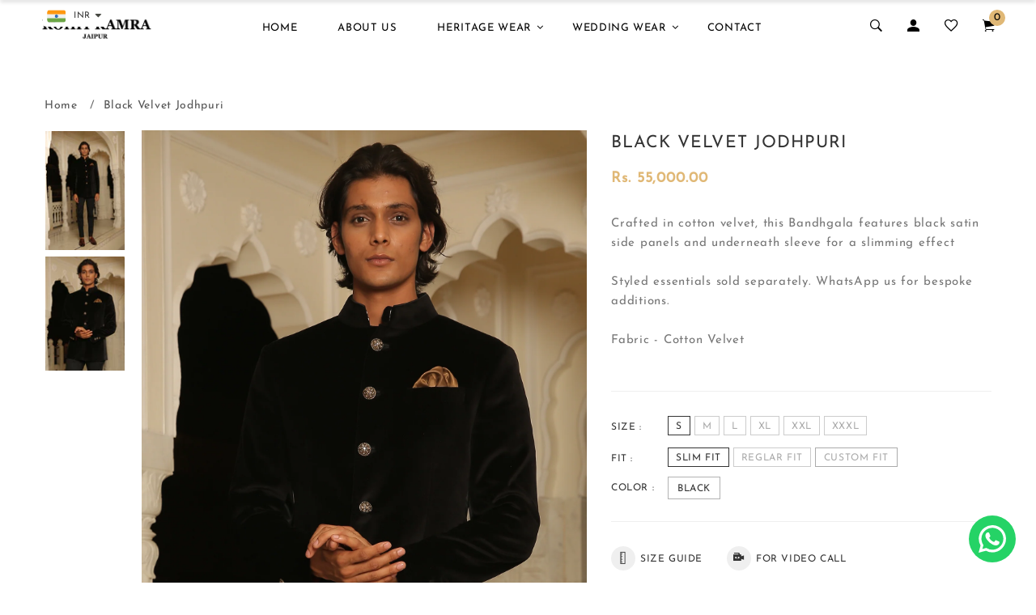

--- FILE ---
content_type: text/html; charset=utf-8
request_url: https://rohitkamra.com/products/black-velvet-jodhpuri
body_size: 58332
content:
<!doctype html>
<!--[if IE 9]> <html class="ie9 no-js supports-no-cookies" lang="en"> <![endif]-->
<!--[if (gt IE 9)|!(IE)]><!--> <html class="no-js supports-no-cookies" lang="en"> <!--<![endif]-->

<head> 
 
<script type="application/ld+json">
{
  "@context": "https://schema.org",
  "@graph": [
    {
      "@type": "Organization",
      "@id": "https://rohitkamra.com/#organization",
      "name": "Rohit Kamra",
      "url": "https://rohitkamra.com",
      "logo": "https://rohitkamra.com/cdn/shop/files/rohit-kamra-logo_1_300x.png",
      "description": "Luxury menswear and couture house from Jaipur known for bandhgalas, sherwanis and bespoke tailoring.",
      "founder": {
        "@type": "Person",
        "name": "Rohit Kamra",
        "sameAs": [
          "https://in.linkedin.com/in/rohit-kamra-41184781"
        ]
      },
      "foundingDate": "2007",
      "address": {
        "@type": "PostalAddress",
        "streetAddress": "25, Gopalbari",
        "addressLocality": "Jaipur",
        "addressRegion": "Rajasthan",
        "postalCode": "302001",
        "addressCountry": "IN"
      },
      "brand": {
        "@type": "Brand",
        "name": "Rohit Kamra"
      },
      "sameAs": [
        "https://www.instagram.com/rohitkamrajaipur/",
        "https://www.facebook.com/RohitKamraJaipur/",
        "https://www.youtube.com/channel/UCttT7EdR0pZCtjtmMu6Kgjg",
        "https://in.linkedin.com/in/rohit-kamra-41184781"
      ],
      "contactPoint": [
        {
          "@type": "ContactPoint",
          "telephone": "+91-9929 222 888",
          "contactType": "customer service",
          "email": "info@rohitkamra.com",
          "areaServed": "IN"
        }
      ]
    },
    {
      "@type": "LocalBusiness",
      "@id": "https://rohitkamra.com/#localbusiness",
      "name": "Rohit Kamra",
      "image": "https://rohitkamra.com/cdn/shop/files/Untitled_design_1.png",
      "address": {
        "@type": "PostalAddress",
        "streetAddress": "25, Gopalbari",
        "addressLocality": "Jaipur",
        "addressRegion": "Rajasthan",
        "postalCode": "302001",
        "addressCountry": "IN"
      },
      "telephone": "+91-9929 222 888",
      "email": "info@rohitkamra.com",
      "url": "https://rohitkamra.com/",
      "geo": {
        "@type": "GeoCoordinates",
        "latitude": "26.9176",
        "longitude": "75.7946"
      },
      "priceRange": "₹₹₹",
      "department": "Luxury Menswear & Couture",
      "servesLocation": {
        "@type": "AdministrativeArea",
        "name": "India"
      },
      "openingHoursSpecification": [
        {
          "@type": "OpeningHoursSpecification",
          "dayOfWeek": [
            "Monday",
            "Tuesday",
            "Wednesday",
            "Thursday",
            "Friday"
          ],
          "opens": "10:30",
          "closes": "20:00"
        },
        {
          "@type": "OpeningHoursSpecification",
          "dayOfWeek": "Saturday",
          "opens": "10:30",
          "closes": "20:00"
        },
        {
          "@type": "OpeningHoursSpecification",
          "dayOfWeek": "Sunday",
          "opens": "00:00",
          "closes": "00:00"
        }
      ],
      "brand": {
        "@type": "Brand",
        "name": "Rohit Kamra"
      },
      "sameAs": [
        "https://www.instagram.com/rohitkamrajaipur/"
      ]
    }
  ]
}
</script>

<script type="application/ld+json">
{
  "@context": "https://schema.org/",
  "@type": "Person",
  "name": "Rohit Kamra",
  "url": "https://rohitkamra.com/pages/brand-ideology",
  "image": "https://rohitkamra.com/cdn/shop/files/Untitled_design_1.png",
  "sameAs": [
    "https://www.instagram.com/rohitkamrajaipur/",
    "https://www.facebook.com/RohitKamraJaipur/",
    "https://www.youtube.com/channel/UCttT7EdR0pZCtjtmMu6Kgjg"
  ],
  "jobTitle": "Luxury Menswear Designer",
  "worksFor": {
    "@type": "Organization",
    "name": "Rohit Kamra"
  }  
}
</script>
<script type="application/ld+json">
{
  "@context": "https://schema.org",
  "@type": "WebSite",
  "@id": "https://rohitkamra.com/#website",
  "name": "Rohit Kamra",
  "url": "https://rohitkamra.com",
  "publisher": {
    "@id": "https://rohitkamra.com/#organization"
  }
}
</script>


  
<!-- Google Tag Manager -->
<script>(function(w,d,s,l,i){w[l]=w[l]||[];w[l].push({'gtm.start':
new Date().getTime(),event:'gtm.js'});var f=d.getElementsByTagName(s)[0],
j=d.createElement(s),dl=l!='dataLayer'?'&l='+l:'';j.async=true;j.src=
'https://www.googletagmanager.com/gtm.js?id='+i+dl;f.parentNode.insertBefore(j,f);
})(window,document,'script','dataLayer','GTM-TGHDD4TQ');</script>
<!-- End Google Tag Manager -->
<!-- Google tag (gtag.js) -->
<script async src="https://www.googletagmanager.com/gtag/js?id=G-JVQKSFC3TN"></script>
<script>
  window.dataLayer = window.dataLayer || [];
  function gtag(){dataLayer.push(arguments);}
  gtag('js', new Date());

  gtag('config', 'G-JVQKSFC3TN');
</script>
  
  <!-- Google tag (gtag.js) -->
<script async src="https://www.googletagmanager.com/gtag/js?id=AW-876264859"></script>
<script>
  window.dataLayer = window.dataLayer || [];
  function gtag(){dataLayer.push(arguments);}
  gtag('js', new Date());

  gtag('config', 'AW-876264859');
</script>
  <meta name="facebook-domain-verification" content="09sr8lki77zl45gtormxhgegrmdrs1" />
  <script src="//rohitkamra.com/cdn/shop/t/12/assets/jquery.3.4.0.ets.js?v=26117515727588073361765190405" type="text/javascript"></script>

  <script defer src="//rohitkamra.com/cdn/shop/t/12/assets/custom.js?v=144440211281788012091765190405"></script>
  <!-- Basic and Helper page needs -->
  <meta charset="utf-8">
  <meta http-equiv="X-UA-Compatible" content="IE=edge">
  <meta name="viewport" content="width=device-width,initial-scale=1">
  <meta name="theme-color" content="#e0b876">
  <link rel="canonical" href="https://rohitkamra.com/products/black-velvet-jodhpuri"><link rel="shortcut icon" href="//rohitkamra.com/cdn/shop/files/IMG_9222_32x32.png?v=1765799146" type="image/png" /><!-- Title and description --><title>Black Velvet Jodhpuri - Sherwani Achkan | Rohit Kamra
&ndash; Rohit Kamra Jaipur
</title>

<!-- Avada Boost Sales Script -->

      






          
          
          
          
          
          
          
          
          
          <script>
            const AVADA_ENHANCEMENTS = {};
            AVADA_ENHANCEMENTS.contentProtection = false;
            AVADA_ENHANCEMENTS.hideCheckoutButon = false;
            AVADA_ENHANCEMENTS.cartSticky = false;
            AVADA_ENHANCEMENTS.multiplePixelStatus = false;
            AVADA_ENHANCEMENTS.inactiveStatus = false;
            AVADA_ENHANCEMENTS.cartButtonAnimationStatus = false;
            AVADA_ENHANCEMENTS.whatsappStatus = false;
            AVADA_ENHANCEMENTS.messengerStatus = false;
            AVADA_ENHANCEMENTS.livechatStatus = false;
          </script>
































      <script>
        const AVADA_CDT = {};
        AVADA_CDT.template = "product";
        AVADA_CDT.collections = [];
        
          AVADA_CDT.collections.push("185864388747");
        
          AVADA_CDT.collections.push("186429407371");
        
          AVADA_CDT.collections.push("185635963019");
        
          AVADA_CDT.collections.push("185635766411");
        
          AVADA_CDT.collections.push("187456684171");
        
          AVADA_CDT.collections.push("186429440139");
        

        const AVADA_INVQTY = {};
        
          AVADA_INVQTY[41083193557131] = 1;
        
          AVADA_INVQTY[41083193589899] = 1;
        
          AVADA_INVQTY[41083193622667] = 1;
        
          AVADA_INVQTY[41083193655435] = 1;
        
          AVADA_INVQTY[41083193688203] = 1;
        
          AVADA_INVQTY[41083193720971] = 1;
        
          AVADA_INVQTY[41083193753739] = 1;
        
          AVADA_INVQTY[41083193786507] = 1;
        
          AVADA_INVQTY[41083193819275] = 1;
        
          AVADA_INVQTY[41083193852043] = 1;
        
          AVADA_INVQTY[41083193884811] = 1;
        
          AVADA_INVQTY[41083193917579] = 1;
        

        AVADA_CDT.cartitem = 0;
        AVADA_CDT.moneyformat = `Rs. {{amount}}`;
        AVADA_CDT.cartTotalPrice = 0;
        
        AVADA_CDT.selected_variant_id = 41083193557131;
        AVADA_CDT.product = {"id": 7045149622411,"title": "Black Velvet Jodhpuri","handle": "black-velvet-jodhpuri","vendor": "Rohit Kamra Jaipur",
            "type": "Jodhpuri - Bandgala","tags": ["Engagement","Jodhpuri","reception","Sangeet"],"price": 5500000,"price_min": 5500000,"price_max": 6400000,
            "available": true,"price_varies": true,"compare_at_price": null,
            "compare_at_price_min": 0,"compare_at_price_max": 0,
            "compare_at_price_varies": false,"variants": [{"id":41083193557131,"title":"S \/ SLIM FIT \/ Black","option1":"S","option2":"SLIM FIT","option3":"Black","sku":"RK07668","requires_shipping":true,"taxable":true,"featured_image":null,"available":true,"name":"Black Velvet Jodhpuri - S \/ SLIM FIT \/ Black","public_title":"S \/ SLIM FIT \/ Black","options":["S","SLIM FIT","Black"],"price":5500000,"weight":0,"compare_at_price":null,"inventory_management":"shopify","barcode":null,"requires_selling_plan":false,"selling_plan_allocations":[]},{"id":41083193589899,"title":"S \/ REGLAR FIT \/ Black","option1":"S","option2":"REGLAR FIT","option3":"Black","sku":"RK07668","requires_shipping":true,"taxable":true,"featured_image":null,"available":true,"name":"Black Velvet Jodhpuri - S \/ REGLAR FIT \/ Black","public_title":"S \/ REGLAR FIT \/ Black","options":["S","REGLAR FIT","Black"],"price":5500000,"weight":0,"compare_at_price":null,"inventory_management":"shopify","barcode":null,"requires_selling_plan":false,"selling_plan_allocations":[]},{"id":41083193622667,"title":"M \/ SLIM FIT \/ Black","option1":"M","option2":"SLIM FIT","option3":"Black","sku":"RK07668","requires_shipping":true,"taxable":true,"featured_image":null,"available":true,"name":"Black Velvet Jodhpuri - M \/ SLIM FIT \/ Black","public_title":"M \/ SLIM FIT \/ Black","options":["M","SLIM FIT","Black"],"price":5500000,"weight":0,"compare_at_price":null,"inventory_management":"shopify","barcode":null,"requires_selling_plan":false,"selling_plan_allocations":[]},{"id":41083193655435,"title":"M \/ REGLAR FIT \/ Black","option1":"M","option2":"REGLAR FIT","option3":"Black","sku":"RK07668","requires_shipping":true,"taxable":true,"featured_image":null,"available":true,"name":"Black Velvet Jodhpuri - M \/ REGLAR FIT \/ Black","public_title":"M \/ REGLAR FIT \/ Black","options":["M","REGLAR FIT","Black"],"price":5500000,"weight":0,"compare_at_price":null,"inventory_management":"shopify","barcode":null,"requires_selling_plan":false,"selling_plan_allocations":[]},{"id":41083193688203,"title":"L \/ SLIM FIT \/ Black","option1":"L","option2":"SLIM FIT","option3":"Black","sku":"RK07668","requires_shipping":true,"taxable":true,"featured_image":null,"available":true,"name":"Black Velvet Jodhpuri - L \/ SLIM FIT \/ Black","public_title":"L \/ SLIM FIT \/ Black","options":["L","SLIM FIT","Black"],"price":5500000,"weight":0,"compare_at_price":null,"inventory_management":"shopify","barcode":null,"requires_selling_plan":false,"selling_plan_allocations":[]},{"id":41083193720971,"title":"L \/ REGLAR FIT \/ Black","option1":"L","option2":"REGLAR FIT","option3":"Black","sku":"RK07668","requires_shipping":true,"taxable":true,"featured_image":null,"available":true,"name":"Black Velvet Jodhpuri - L \/ REGLAR FIT \/ Black","public_title":"L \/ REGLAR FIT \/ Black","options":["L","REGLAR FIT","Black"],"price":5500000,"weight":0,"compare_at_price":null,"inventory_management":"shopify","barcode":null,"requires_selling_plan":false,"selling_plan_allocations":[]},{"id":41083193753739,"title":"XL \/ SLIM FIT \/ Black","option1":"XL","option2":"SLIM FIT","option3":"Black","sku":"RK07668","requires_shipping":true,"taxable":true,"featured_image":null,"available":true,"name":"Black Velvet Jodhpuri - XL \/ SLIM FIT \/ Black","public_title":"XL \/ SLIM FIT \/ Black","options":["XL","SLIM FIT","Black"],"price":5500000,"weight":0,"compare_at_price":null,"inventory_management":"shopify","barcode":null,"requires_selling_plan":false,"selling_plan_allocations":[]},{"id":41083193786507,"title":"XL \/ REGLAR FIT \/ Black","option1":"XL","option2":"REGLAR FIT","option3":"Black","sku":"RK07668","requires_shipping":true,"taxable":true,"featured_image":null,"available":true,"name":"Black Velvet Jodhpuri - XL \/ REGLAR FIT \/ Black","public_title":"XL \/ REGLAR FIT \/ Black","options":["XL","REGLAR FIT","Black"],"price":5500000,"weight":0,"compare_at_price":null,"inventory_management":"shopify","barcode":null,"requires_selling_plan":false,"selling_plan_allocations":[]},{"id":41083193819275,"title":"XXL \/ SLIM FIT \/ Black","option1":"XXL","option2":"SLIM FIT","option3":"Black","sku":"RK07668","requires_shipping":true,"taxable":true,"featured_image":null,"available":true,"name":"Black Velvet Jodhpuri - XXL \/ SLIM FIT \/ Black","public_title":"XXL \/ SLIM FIT \/ Black","options":["XXL","SLIM FIT","Black"],"price":6400000,"weight":0,"compare_at_price":null,"inventory_management":"shopify","barcode":null,"requires_selling_plan":false,"selling_plan_allocations":[]},{"id":41083193852043,"title":"XXL \/ REGLAR FIT \/ Black","option1":"XXL","option2":"REGLAR FIT","option3":"Black","sku":"RK07668","requires_shipping":true,"taxable":true,"featured_image":null,"available":true,"name":"Black Velvet Jodhpuri - XXL \/ REGLAR FIT \/ Black","public_title":"XXL \/ REGLAR FIT \/ Black","options":["XXL","REGLAR FIT","Black"],"price":6400000,"weight":0,"compare_at_price":null,"inventory_management":"shopify","barcode":null,"requires_selling_plan":false,"selling_plan_allocations":[]},{"id":41083193884811,"title":"XXXL \/ SLIM FIT \/ Black","option1":"XXXL","option2":"SLIM FIT","option3":"Black","sku":"RK07668","requires_shipping":true,"taxable":true,"featured_image":null,"available":true,"name":"Black Velvet Jodhpuri - XXXL \/ SLIM FIT \/ Black","public_title":"XXXL \/ SLIM FIT \/ Black","options":["XXXL","SLIM FIT","Black"],"price":6400000,"weight":0,"compare_at_price":null,"inventory_management":"shopify","barcode":null,"requires_selling_plan":false,"selling_plan_allocations":[]},{"id":41083193917579,"title":"XXXL \/ REGLAR FIT \/ Black","option1":"XXXL","option2":"REGLAR FIT","option3":"Black","sku":"RK07668","requires_shipping":true,"taxable":true,"featured_image":null,"available":true,"name":"Black Velvet Jodhpuri - XXXL \/ REGLAR FIT \/ Black","public_title":"XXXL \/ REGLAR FIT \/ Black","options":["XXXL","REGLAR FIT","Black"],"price":6400000,"weight":0,"compare_at_price":null,"inventory_management":"shopify","barcode":null,"requires_selling_plan":false,"selling_plan_allocations":[]}],"featured_image": "\/\/rohitkamra.com\/cdn\/shop\/products\/C_19.jpg?v=1751349790","images": ["\/\/rohitkamra.com\/cdn\/shop\/products\/C_19.jpg?v=1751349790","\/\/rohitkamra.com\/cdn\/shop\/products\/C_20.jpg?v=1751349790"]
            };
        

        window.AVADA_BADGES = window.AVADA_BADGES || {};
        window.AVADA_BADGES = [{"inlinePosition":"after","badgePageType":"product","description":"Increase a sense of urgency and boost conversation rate on each product page. ","badgeBorderRadius":3,"position":"","collectionPageInlinePosition":"after","priority":"0","badgeCustomSize":70,"showHeaderText":true,"headingColor":"#232323","removeBranding":true,"homePageInlinePosition":"after","font":"default","badgeStyle":"color","cartInlinePosition":"after","showBadgeBorder":false,"name":"Product Pages","headerText":"Secure Checkout With","shopId":"Y1H4nF1QIfdbvTperU1v","customWidthSizeInMobile":450,"collectionPagePosition":"","badgeList":["https:\/\/cdn1.avada.io\/boost-sales\/visa.svg","https:\/\/cdn1.avada.io\/boost-sales\/mastercard.svg","https:\/\/cdn1.avada.io\/boost-sales\/americanexpress.svg","https:\/\/cdn1.avada.io\/boost-sales\/discover.svg","https:\/\/cdn1.avada.io\/boost-sales\/paypal.svg","https:\/\/cdn1.avada.io\/boost-sales\/applepay.svg","https:\/\/cdn1.avada.io\/boost-sales\/googlepay.svg"],"headingSize":16,"textAlign":"avada-align-center","badgeSize":"small","badgesSmartSelector":false,"badgeBorderColor":"#e1e1e1","cartPosition":"","shopDomain":"rohit-kamra-jaipur.myshopify.com","status":true,"showBadges":true,"customWidthSize":450,"createdAt":"2022-11-08T14:10:58.583Z","homePagePosition":"","badgeWidth":"full-width","badgeEffect":"","isSetCustomWidthMobile":false,"id":"kxBzuYv6Wibey8yIgOGq"}];

        window.AVADA_GENERAL_SETTINGS = window.AVADA_GENERAL_SETTINGS || {};
        window.AVADA_GENERAL_SETTINGS = null;

        window.AVADA_COUNDOWNS = window.AVADA_COUNDOWNS || {};
        window.AVADA_COUNDOWNS = [{},{},{"id":"QL5ovhbTH3S3pzUMktvz","createdAt":"2022-11-08T14:10:58.580Z","manualDisplayPlacement":"after","manualDisplayPosition":"form[action='\/cart\/add']","useDefaultSize":true,"stockTextColor":"#122234","numbWidth":60,"collectionPageInlinePosition":"after","headingSize":30,"numbColor":"#122234","textAlign":"text-center","txtDateColor":"#122234","name":"Product Pages","description":"Increase urgency and boost conversions for each product page.","stockType":"real_stock","countdownEndAction":"HIDE_COUNTDOWN","categoryTxtDateSize":8,"daysText":"Days","numbHeight":60,"numbBorderRadius":0,"shopDomain":"rohit-kamra-jaipur.myshopify.com","saleCustomDays":"00","displayLayout":"square-countdown","saleDateType":"date-custom","hoursText":"Hours","saleCustomHours":"00","countdownTextBottom":"","showInventoryCountdown":true,"linkText":"Hurry! sale ends in","categoryNumberSize":14,"removeBranding":true,"minutesText":"Minutes","categoryNumbHeight":30,"saleCustomMinutes":"10","categoryTxtDatePos":"txt_outside_box","productExcludeIds":[],"conditions":{"type":"ALL","conditions":[{"operation":"CONTAINS","value":"","type":"TITLE"}]},"countdownSmartSelector":false,"txtDateSize":16,"timeUnits":"unit-dhms","categoryNumbWidth":30,"headingColor":"#0985C5","stockTextBefore":"Only {{stock_qty}} left in stock. Hurry up 🔥","collectionPagePosition":"","numbBorderColor":"#cccccc","showCountdownTimer":true,"productIds":[],"priority":"0","txtDatePos":"txt_outside_box","secondsText":"Seconds","status":true,"shopId":"Y1H4nF1QIfdbvTperU1v","displayType":"ALL_PRODUCT","numbBorderWidth":1,"categoryUseDefaultSize":true,"inlinePosition":"after","saleCustomSeconds":"59","numbBgColor":"#ffffff","stockTextSize":16,"position":"form[action='\/cart\/add']"}];

        window.AVADA_STOCK_COUNTDOWNS = window.AVADA_STOCK_COUNTDOWNS || {};
        window.AVADA_STOCK_COUNTDOWNS = {};

        window.AVADA_COUNDOWNS_V2 = window.AVADA_COUNDOWNS_V2 || {};
        window.AVADA_COUNDOWNS_V2 = [];

        window.AVADA_INACTIVE_TAB = window.AVADA_INACTIVE_TAB || {};
        window.AVADA_INACTIVE_TAB = null;

        window.AVADA_LIVECHAT = window.AVADA_LIVECHAT || {};
        window.AVADA_LIVECHAT = null;

        window.AVADA_STICKY_ATC = window.AVADA_STICKY_ATC || {};
        window.AVADA_STICKY_ATC = null;

        window.AVADA_ATC_ANIMATION = window.AVADA_ATC_ANIMATION || {};
        window.AVADA_ATC_ANIMATION = null;

        window.AVADA_SP = window.AVADA_SP || {};
        window.AVADA_SP = {"shop":"Y1H4nF1QIfdbvTperU1v","configuration":{"position":"bottom-left","hide_time_ago":false,"smart_hide":false,"smart_hide_time":3,"smart_hide_unit":"days","truncate_product_name":true,"display_duration":5,"first_delay":10,"pops_interval":10,"max_pops_display":20,"show_mobile":true,"mobile_position":"bottom","animation":"fadeInUp","out_animation":"fadeOutDown","with_sound":false,"display_order":"order","only_product_viewing":false,"notice_continuously":false,"custom_css":"","replay":true,"included_urls":"","excluded_urls":"","excluded_product_type":"","countries_all":true,"countries":[],"allow_show":"all","hide_close":true,"close_time":1,"close_time_unit":"days","support_rtl":false},"notifications":{},"removeBranding":true};

        window.AVADA_BS_EMBED = window.AVADA_BS_EMBED || {};
        window.AVADA_BS_EMBED.isSupportThemeOS = false

        window.AVADA_BS_VERSION = window.AVADA_BS_VERSION || {};
        window.AVADA_BS_VERSION = { BSVersion : 'AVADA-BS-1.0.2'}

        window.AVADA_BS_FSB = window.AVADA_BS_FSB || {};
        window.AVADA_BS_FSB = {
          bars: [],
          cart: 0,
          compatible: {
            langify: ''
          }
        };
      </script>
<!-- /Avada Boost Sales Script --><!-- Helpers --><!-- /snippets/social-meta-tags.liquid -->


  <meta property="og:type" content="product">
  <meta property="og:title" content="Black Velvet Jodhpuri">
  
    <meta property="og:image" content="http://rohitkamra.com/cdn/shop/products/C_20_grande.jpg?v=1751349790">
    <meta property="og:image:secure_url" content="https://rohitkamra.com/cdn/shop/products/C_20_grande.jpg?v=1751349790">
  
    <meta property="og:image" content="http://rohitkamra.com/cdn/shop/products/C_19_grande.jpg?v=1751349790">
    <meta property="og:image:secure_url" content="https://rohitkamra.com/cdn/shop/products/C_19_grande.jpg?v=1751349790">
  
  <meta property="og:description" content="">
  <meta property="og:price:amount" content="55,000.00">
  <meta property="og:price:currency" content="INR">

<meta property="og:url" content="https://rohitkamra.com/products/black-velvet-jodhpuri">
<meta property="og:site_name" content="Rohit Kamra Jaipur">




  <meta name="twitter:card" content="summary">


  <meta name="twitter:title" content="Black Velvet Jodhpuri">
  <meta name="twitter:description" content="">
  <meta name="twitter:image" content="https://rohitkamra.com/cdn/shop/products/C_19_grande.jpg?v=1751349790">
  <meta name="twitter:image:width" content="600">
  <meta name="twitter:image:height" content="600">

<!-- CSS -->
  <link href="//rohitkamra.com/cdn/shop/t/12/assets/timber.scss.css?v=46597954227014355221765193916" rel="stylesheet" type="text/css" media="all" />
<!-- Link all your CSS files below -->

  <link href="//rohitkamra.com/cdn/shop/t/12/assets/plugins.css?v=30569777983160279091765190405" rel="stylesheet" type="text/css" media="all" />



  <link href="//rohitkamra.com/cdn/shop/t/12/assets/owl-carousel.min.css?v=75113219643041191161765190405" rel="stylesheet" type="text/css" media="all" />



 
<link href="//rohitkamra.com/cdn/shop/t/12/assets/slick.min.css?v=98215219166172795231765190405" rel="stylesheet" type="text/css" media="all" />






  <link href="//rohitkamra.com/cdn/shop/t/12/assets/style.css?v=79234592313046457151765190405" rel="stylesheet" type="text/css" media="all" />

<style>
.main-title h2 {
  font-weight: 800;
}
#carthike-chat-button-container.right{
    bottom: 25px !important;
}
</style>
<!-- Header hook for plugins -->
  
  <script>window.performance && window.performance.mark && window.performance.mark('shopify.content_for_header.start');</script><meta name="google-site-verification" content="BrFedI01-BOfT--9cJelTEfuBXoBISi7r2hktjLWiT4">
<meta id="shopify-digital-wallet" name="shopify-digital-wallet" content="/38716080267/digital_wallets/dialog">
<link rel="alternate" type="application/json+oembed" href="https://rohitkamra.com/products/black-velvet-jodhpuri.oembed">
<script async="async" src="/checkouts/internal/preloads.js?locale=en-IN"></script>
<script id="shopify-features" type="application/json">{"accessToken":"b9f2080085c6c0806543ea716908afa0","betas":["rich-media-storefront-analytics"],"domain":"rohitkamra.com","predictiveSearch":true,"shopId":38716080267,"locale":"en"}</script>
<script>var Shopify = Shopify || {};
Shopify.shop = "rohit-kamra-jaipur.myshopify.com";
Shopify.locale = "en";
Shopify.currency = {"active":"INR","rate":"1.0"};
Shopify.country = "IN";
Shopify.theme = {"name":"Rohit Kamra Jaipur - Modified Theme","id":146346705035,"schema_name":null,"schema_version":null,"theme_store_id":null,"role":"main"};
Shopify.theme.handle = "null";
Shopify.theme.style = {"id":null,"handle":null};
Shopify.cdnHost = "rohitkamra.com/cdn";
Shopify.routes = Shopify.routes || {};
Shopify.routes.root = "/";</script>
<script type="module">!function(o){(o.Shopify=o.Shopify||{}).modules=!0}(window);</script>
<script>!function(o){function n(){var o=[];function n(){o.push(Array.prototype.slice.apply(arguments))}return n.q=o,n}var t=o.Shopify=o.Shopify||{};t.loadFeatures=n(),t.autoloadFeatures=n()}(window);</script>
<script id="shop-js-analytics" type="application/json">{"pageType":"product"}</script>
<script defer="defer" async type="module" src="//rohitkamra.com/cdn/shopifycloud/shop-js/modules/v2/client.init-shop-cart-sync_BdyHc3Nr.en.esm.js"></script>
<script defer="defer" async type="module" src="//rohitkamra.com/cdn/shopifycloud/shop-js/modules/v2/chunk.common_Daul8nwZ.esm.js"></script>
<script type="module">
  await import("//rohitkamra.com/cdn/shopifycloud/shop-js/modules/v2/client.init-shop-cart-sync_BdyHc3Nr.en.esm.js");
await import("//rohitkamra.com/cdn/shopifycloud/shop-js/modules/v2/chunk.common_Daul8nwZ.esm.js");

  window.Shopify.SignInWithShop?.initShopCartSync?.({"fedCMEnabled":true,"windoidEnabled":true});

</script>
<script>(function() {
  var isLoaded = false;
  function asyncLoad() {
    if (isLoaded) return;
    isLoaded = true;
    var urls = ["https:\/\/configs.carthike.com\/carthike.js?shop=rohit-kamra-jaipur.myshopify.com"];
    for (var i = 0; i < urls.length; i++) {
      var s = document.createElement('script');
      s.type = 'text/javascript';
      s.async = true;
      s.src = urls[i];
      var x = document.getElementsByTagName('script')[0];
      x.parentNode.insertBefore(s, x);
    }
  };
  if(window.attachEvent) {
    window.attachEvent('onload', asyncLoad);
  } else {
    window.addEventListener('load', asyncLoad, false);
  }
})();</script>
<script id="__st">var __st={"a":38716080267,"offset":-18000,"reqid":"5616edb1-5287-4031-8502-97a64c0d13f8-1768985908","pageurl":"rohitkamra.com\/products\/black-velvet-jodhpuri","u":"d61bababb389","p":"product","rtyp":"product","rid":7045149622411};</script>
<script>window.ShopifyPaypalV4VisibilityTracking = true;</script>
<script id="captcha-bootstrap">!function(){'use strict';const t='contact',e='account',n='new_comment',o=[[t,t],['blogs',n],['comments',n],[t,'customer']],c=[[e,'customer_login'],[e,'guest_login'],[e,'recover_customer_password'],[e,'create_customer']],r=t=>t.map((([t,e])=>`form[action*='/${t}']:not([data-nocaptcha='true']) input[name='form_type'][value='${e}']`)).join(','),a=t=>()=>t?[...document.querySelectorAll(t)].map((t=>t.form)):[];function s(){const t=[...o],e=r(t);return a(e)}const i='password',u='form_key',d=['recaptcha-v3-token','g-recaptcha-response','h-captcha-response',i],f=()=>{try{return window.sessionStorage}catch{return}},m='__shopify_v',_=t=>t.elements[u];function p(t,e,n=!1){try{const o=window.sessionStorage,c=JSON.parse(o.getItem(e)),{data:r}=function(t){const{data:e,action:n}=t;return t[m]||n?{data:e,action:n}:{data:t,action:n}}(c);for(const[e,n]of Object.entries(r))t.elements[e]&&(t.elements[e].value=n);n&&o.removeItem(e)}catch(o){console.error('form repopulation failed',{error:o})}}const l='form_type',E='cptcha';function T(t){t.dataset[E]=!0}const w=window,h=w.document,L='Shopify',v='ce_forms',y='captcha';let A=!1;((t,e)=>{const n=(g='f06e6c50-85a8-45c8-87d0-21a2b65856fe',I='https://cdn.shopify.com/shopifycloud/storefront-forms-hcaptcha/ce_storefront_forms_captcha_hcaptcha.v1.5.2.iife.js',D={infoText:'Protected by hCaptcha',privacyText:'Privacy',termsText:'Terms'},(t,e,n)=>{const o=w[L][v],c=o.bindForm;if(c)return c(t,g,e,D).then(n);var r;o.q.push([[t,g,e,D],n]),r=I,A||(h.body.append(Object.assign(h.createElement('script'),{id:'captcha-provider',async:!0,src:r})),A=!0)});var g,I,D;w[L]=w[L]||{},w[L][v]=w[L][v]||{},w[L][v].q=[],w[L][y]=w[L][y]||{},w[L][y].protect=function(t,e){n(t,void 0,e),T(t)},Object.freeze(w[L][y]),function(t,e,n,w,h,L){const[v,y,A,g]=function(t,e,n){const i=e?o:[],u=t?c:[],d=[...i,...u],f=r(d),m=r(i),_=r(d.filter((([t,e])=>n.includes(e))));return[a(f),a(m),a(_),s()]}(w,h,L),I=t=>{const e=t.target;return e instanceof HTMLFormElement?e:e&&e.form},D=t=>v().includes(t);t.addEventListener('submit',(t=>{const e=I(t);if(!e)return;const n=D(e)&&!e.dataset.hcaptchaBound&&!e.dataset.recaptchaBound,o=_(e),c=g().includes(e)&&(!o||!o.value);(n||c)&&t.preventDefault(),c&&!n&&(function(t){try{if(!f())return;!function(t){const e=f();if(!e)return;const n=_(t);if(!n)return;const o=n.value;o&&e.removeItem(o)}(t);const e=Array.from(Array(32),(()=>Math.random().toString(36)[2])).join('');!function(t,e){_(t)||t.append(Object.assign(document.createElement('input'),{type:'hidden',name:u})),t.elements[u].value=e}(t,e),function(t,e){const n=f();if(!n)return;const o=[...t.querySelectorAll(`input[type='${i}']`)].map((({name:t})=>t)),c=[...d,...o],r={};for(const[a,s]of new FormData(t).entries())c.includes(a)||(r[a]=s);n.setItem(e,JSON.stringify({[m]:1,action:t.action,data:r}))}(t,e)}catch(e){console.error('failed to persist form',e)}}(e),e.submit())}));const S=(t,e)=>{t&&!t.dataset[E]&&(n(t,e.some((e=>e===t))),T(t))};for(const o of['focusin','change'])t.addEventListener(o,(t=>{const e=I(t);D(e)&&S(e,y())}));const B=e.get('form_key'),M=e.get(l),P=B&&M;t.addEventListener('DOMContentLoaded',(()=>{const t=y();if(P)for(const e of t)e.elements[l].value===M&&p(e,B);[...new Set([...A(),...v().filter((t=>'true'===t.dataset.shopifyCaptcha))])].forEach((e=>S(e,t)))}))}(h,new URLSearchParams(w.location.search),n,t,e,['guest_login'])})(!0,!0)}();</script>
<script integrity="sha256-4kQ18oKyAcykRKYeNunJcIwy7WH5gtpwJnB7kiuLZ1E=" data-source-attribution="shopify.loadfeatures" defer="defer" src="//rohitkamra.com/cdn/shopifycloud/storefront/assets/storefront/load_feature-a0a9edcb.js" crossorigin="anonymous"></script>
<script data-source-attribution="shopify.dynamic_checkout.dynamic.init">var Shopify=Shopify||{};Shopify.PaymentButton=Shopify.PaymentButton||{isStorefrontPortableWallets:!0,init:function(){window.Shopify.PaymentButton.init=function(){};var t=document.createElement("script");t.src="https://rohitkamra.com/cdn/shopifycloud/portable-wallets/latest/portable-wallets.en.js",t.type="module",document.head.appendChild(t)}};
</script>
<script data-source-attribution="shopify.dynamic_checkout.buyer_consent">
  function portableWalletsHideBuyerConsent(e){var t=document.getElementById("shopify-buyer-consent"),n=document.getElementById("shopify-subscription-policy-button");t&&n&&(t.classList.add("hidden"),t.setAttribute("aria-hidden","true"),n.removeEventListener("click",e))}function portableWalletsShowBuyerConsent(e){var t=document.getElementById("shopify-buyer-consent"),n=document.getElementById("shopify-subscription-policy-button");t&&n&&(t.classList.remove("hidden"),t.removeAttribute("aria-hidden"),n.addEventListener("click",e))}window.Shopify?.PaymentButton&&(window.Shopify.PaymentButton.hideBuyerConsent=portableWalletsHideBuyerConsent,window.Shopify.PaymentButton.showBuyerConsent=portableWalletsShowBuyerConsent);
</script>
<script>
  function portableWalletsCleanup(e){e&&e.src&&console.error("Failed to load portable wallets script "+e.src);var t=document.querySelectorAll("shopify-accelerated-checkout .shopify-payment-button__skeleton, shopify-accelerated-checkout-cart .wallet-cart-button__skeleton"),e=document.getElementById("shopify-buyer-consent");for(let e=0;e<t.length;e++)t[e].remove();e&&e.remove()}function portableWalletsNotLoadedAsModule(e){e instanceof ErrorEvent&&"string"==typeof e.message&&e.message.includes("import.meta")&&"string"==typeof e.filename&&e.filename.includes("portable-wallets")&&(window.removeEventListener("error",portableWalletsNotLoadedAsModule),window.Shopify.PaymentButton.failedToLoad=e,"loading"===document.readyState?document.addEventListener("DOMContentLoaded",window.Shopify.PaymentButton.init):window.Shopify.PaymentButton.init())}window.addEventListener("error",portableWalletsNotLoadedAsModule);
</script>

<script type="module" src="https://rohitkamra.com/cdn/shopifycloud/portable-wallets/latest/portable-wallets.en.js" onError="portableWalletsCleanup(this)" crossorigin="anonymous"></script>
<script nomodule>
  document.addEventListener("DOMContentLoaded", portableWalletsCleanup);
</script>

<link id="shopify-accelerated-checkout-styles" rel="stylesheet" media="screen" href="https://rohitkamra.com/cdn/shopifycloud/portable-wallets/latest/accelerated-checkout-backwards-compat.css" crossorigin="anonymous">
<style id="shopify-accelerated-checkout-cart">
        #shopify-buyer-consent {
  margin-top: 1em;
  display: inline-block;
  width: 100%;
}

#shopify-buyer-consent.hidden {
  display: none;
}

#shopify-subscription-policy-button {
  background: none;
  border: none;
  padding: 0;
  text-decoration: underline;
  font-size: inherit;
  cursor: pointer;
}

#shopify-subscription-policy-button::before {
  box-shadow: none;
}

      </style>

<script>window.performance && window.performance.mark && window.performance.mark('shopify.content_for_header.end');</script>
<!-- /snippets/oldIE-js.liquid -->


<!--[if lt IE 9]>
<script src="//cdnjs.cloudflare.com/ajax/libs/html5shiv/3.7.2/html5shiv.min.js" type="text/javascript"></script>
<script src="//rohitkamra.com/cdn/shop/t/12/assets/respond.min.js?v=52248677837542619231765190405" type="text/javascript"></script>
<link href="//rohitkamra.com/cdn/shop/t/12/assets/respond-proxy.html" id="respond-proxy" rel="respond-proxy" />
<link href="//rohitkamra.com/search?q=db238c658670f1b002c38c0fb2167284" id="respond-redirect" rel="respond-redirect" />
<script src="//rohitkamra.com/search?q=db238c658670f1b002c38c0fb2167284" type="text/javascript"></script>
<![endif]-->

<!-- JS --><script src="//rohitkamra.com/cdn/shop/t/12/assets/plugins.js?v=8365700687606283171765190405"></script>


  <script src="//rohitkamra.com/cdn/shop/t/12/assets/owl.carousel.min.js?v=117656841411751925151765190405"></script>






 
<script src="//rohitkamra.com/cdn/shop/t/12/assets/slick.min.js?v=129419428051093955041765190405"></script>
 











<script>window.BOLD = window.BOLD || {};
    window.BOLD.common = window.BOLD.common || {};
    window.BOLD.common.Shopify = window.BOLD.common.Shopify || {};
    window.BOLD.common.Shopify.shop = {
      domain: 'rohitkamra.com',
      permanent_domain: 'rohit-kamra-jaipur.myshopify.com',
      url: 'https://rohitkamra.com',
      secure_url: 'https://rohitkamra.com',
      money_format: "Rs. {{amount}}",
      currency: "INR"
    };
    window.BOLD.common.Shopify.customer = {
      id: null,
      tags: null,
    };
    window.BOLD.common.Shopify.cart = {"note":null,"attributes":{},"original_total_price":0,"total_price":0,"total_discount":0,"total_weight":0.0,"item_count":0,"items":[],"requires_shipping":false,"currency":"INR","items_subtotal_price":0,"cart_level_discount_applications":[],"checkout_charge_amount":0};
    window.BOLD.common.template = 'product';window.BOLD.common.Shopify.formatMoney = function(money, format) {
        function n(t, e) {
            return "undefined" == typeof t ? e : t
        }
        function r(t, e, r, i) {
            if (e = n(e, 2),
                r = n(r, ","),
                i = n(i, "."),
            isNaN(t) || null == t)
                return 0;
            t = (t / 100).toFixed(e);
            var o = t.split(".")
                , a = o[0].replace(/(\d)(?=(\d\d\d)+(?!\d))/g, "$1" + r)
                , s = o[1] ? i + o[1] : "";
            return a + s
        }
        "string" == typeof money && (money = money.replace(".", ""));
        var i = ""
            , o = /\{\{\s*(\w+)\s*\}\}/
            , a = format || window.BOLD.common.Shopify.shop.money_format || window.Shopify.money_format || "$ {{ amount }}";
        switch (a.match(o)[1]) {
            case "amount":
                i = r(money, 2, ",", ".");
                break;
            case "amount_no_decimals":
                i = r(money, 0, ",", ".");
                break;
            case "amount_with_comma_separator":
                i = r(money, 2, ".", ",");
                break;
            case "amount_no_decimals_with_comma_separator":
                i = r(money, 0, ".", ",");
                break;
            case "amount_with_space_separator":
                i = r(money, 2, " ", ",");
                break;
            case "amount_no_decimals_with_space_separator":
                i = r(money, 0, " ", ",");
                break;
            case "amount_with_apostrophe_separator":
                i = r(money, 2, "'", ".");
                break;
        }
        return a.replace(o, i);
    };
    window.BOLD.common.Shopify.saveProduct = function (handle, product) {
      if (typeof handle === 'string' && typeof window.BOLD.common.Shopify.products[handle] === 'undefined') {
        if (typeof product === 'number') {
          window.BOLD.common.Shopify.handles[product] = handle;
          product = { id: product };
        }
        window.BOLD.common.Shopify.products[handle] = product;
      }
    };
    window.BOLD.common.Shopify.saveVariant = function (variant_id, variant) {
      if (typeof variant_id === 'number' && typeof window.BOLD.common.Shopify.variants[variant_id] === 'undefined') {
        window.BOLD.common.Shopify.variants[variant_id] = variant;
      }
    };window.BOLD.common.Shopify.products = window.BOLD.common.Shopify.products || {};
    window.BOLD.common.Shopify.variants = window.BOLD.common.Shopify.variants || {};
    window.BOLD.common.Shopify.handles = window.BOLD.common.Shopify.handles || {};window.BOLD.common.Shopify.handle = "black-velvet-jodhpuri"
window.BOLD.common.Shopify.saveProduct("black-velvet-jodhpuri", 7045149622411);window.BOLD.common.Shopify.saveVariant(41083193557131, { product_id: 7045149622411, product_handle: "black-velvet-jodhpuri", price: 5500000, group_id: '', csp_metafield: {}});window.BOLD.common.Shopify.saveVariant(41083193589899, { product_id: 7045149622411, product_handle: "black-velvet-jodhpuri", price: 5500000, group_id: '', csp_metafield: {}});window.BOLD.common.Shopify.saveVariant(41083193622667, { product_id: 7045149622411, product_handle: "black-velvet-jodhpuri", price: 5500000, group_id: '', csp_metafield: {}});window.BOLD.common.Shopify.saveVariant(41083193655435, { product_id: 7045149622411, product_handle: "black-velvet-jodhpuri", price: 5500000, group_id: '', csp_metafield: {}});window.BOLD.common.Shopify.saveVariant(41083193688203, { product_id: 7045149622411, product_handle: "black-velvet-jodhpuri", price: 5500000, group_id: '', csp_metafield: {}});window.BOLD.common.Shopify.saveVariant(41083193720971, { product_id: 7045149622411, product_handle: "black-velvet-jodhpuri", price: 5500000, group_id: '', csp_metafield: {}});window.BOLD.common.Shopify.saveVariant(41083193753739, { product_id: 7045149622411, product_handle: "black-velvet-jodhpuri", price: 5500000, group_id: '', csp_metafield: {}});window.BOLD.common.Shopify.saveVariant(41083193786507, { product_id: 7045149622411, product_handle: "black-velvet-jodhpuri", price: 5500000, group_id: '', csp_metafield: {}});window.BOLD.common.Shopify.saveVariant(41083193819275, { product_id: 7045149622411, product_handle: "black-velvet-jodhpuri", price: 6400000, group_id: '', csp_metafield: {}});window.BOLD.common.Shopify.saveVariant(41083193852043, { product_id: 7045149622411, product_handle: "black-velvet-jodhpuri", price: 6400000, group_id: '', csp_metafield: {}});window.BOLD.common.Shopify.saveVariant(41083193884811, { product_id: 7045149622411, product_handle: "black-velvet-jodhpuri", price: 6400000, group_id: '', csp_metafield: {}});window.BOLD.common.Shopify.saveVariant(41083193917579, { product_id: 7045149622411, product_handle: "black-velvet-jodhpuri", price: 6400000, group_id: '', csp_metafield: {}});window.BOLD.apps_installed = {"Currency":1} || {};window.BOLD.common.Shopify.metafields = window.BOLD.common.Shopify.metafields || {};window.BOLD.common.Shopify.metafields["bold_rp"] = {};window.BOLD.common.Shopify.metafields["bold_csp_defaults"] = {};window.BOLD.common.cacheParams = window.BOLD.common.cacheParams || {};
</script>


<script>
    // ensure these are available to the global window, for use in the bootstrap js asset
    window.BOLD_mc_bootstrapSettings = {
        shopDomainUrl: 'https://mc.boldapps.net/rohit-kamra-jaipur.myshopify.com',
        flagsAssetUrl: '//rohitkamra.com/cdn/shop/t/12/assets/flags.min.css?v=96997777027052313421765190405',
        pickerCssAssetUrl: '//rohitkamra.com/cdn/shop/t/12/assets/bold-currency-picker.css?v=139973479117655874991765190405',
        productOriginalPrice: 5500000
    };
</script>
<script src="https://mc.boldapps.net/install_assets/bold.multicurrency.js" defer></script>
<script src="//rohitkamra.com/cdn/shop/t/12/assets/bold-currency-bootstrap.js?v=172784488555041320471765190405" defer></script>
<script type="text/template" id="bold-currency-picker-template">
    <div class="BOLD-mc-picker multi">
        <div class="currentCurrency loading" data-current-currency>
            <span class="flag flag-loading" data-flag></span>
            <span class="name" data-name>&bull;&bull;&bull;</span>
            <span class="chevron">
                <svg width="14" height="14" viewBox="0 0 14 14" xmlns="http://www.w3.org/2000/svg"><path d="M13.148 10.398l-1.297 1.289q-0.148 0.148-0.352 0.148t-0.352-0.148l-4.148-4.148-4.148 4.148q-0.148 0.148-0.352 0.148t-0.352-0.148l-1.297-1.289q-0.148-0.148-0.148-0.355t0.148-0.355l5.797-5.789q0.148-0.148 0.352-0.148t0.352 0.148l5.797 5.789q0.148 0.148 0.148 0.355t-0.148 0.355z" /></svg>
            </span>
        </div>
        <ul class="currencyList" data-currency-list></ul>
    </div>
</script>

<script type="text/template" id="bold-currency-picker-mount-template">

<span style="display:none;" class="BOLD-mc-picker-mnt" data-open="up" g-bold-mc-picker-mnt></span>
</script>

<script type="text/javascript">
  //BOOSTER APPS COMMON JS CODE
  window.BoosterApps = window.BoosterApps || {};
  window.BoosterApps.common = window.BoosterApps.common || {};
  window.BoosterApps.common.shop = {
    permanent_domain: 'rohit-kamra-jaipur.myshopify.com',
    currency: "INR",
    money_format: "Rs. {{amount}}",
    id: 38716080267
  };
  

  window.BoosterApps.common.template = 'product';
  window.BoosterApps.common.cart = {};
  window.BoosterApps.common.vapid_public_key = "BJuXCmrtTK335SuczdNVYrGVtP_WXn4jImChm49st7K7z7e8gxSZUKk4DhUpk8j2Xpiw5G4-ylNbMKLlKkUEU98=";
  window.BoosterApps.global_config = {"asset_urls":{"loy":{"init_js":"https:\/\/cdn.shopify.com\/s\/files\/1\/0194\/1736\/6592\/t\/1\/assets\/ba_loy_init.js?v=1666925963","widget_js":"https:\/\/cdn.shopify.com\/s\/files\/1\/0194\/1736\/6592\/t\/1\/assets\/ba_loy_widget.js?v=1668010072","widget_css":"https:\/\/cdn.shopify.com\/s\/files\/1\/0194\/1736\/6592\/t\/1\/assets\/ba_loy_widget.css?v=1665422194","page_init_js":"https:\/\/cdn.shopify.com\/s\/files\/1\/0194\/1736\/6592\/t\/1\/assets\/ba_loy_page_init.js?v=1665422197","page_widget_js":"https:\/\/cdn.shopify.com\/s\/files\/1\/0194\/1736\/6592\/t\/1\/assets\/ba_loy_page_widget.js?v=1666801471","page_widget_css":"https:\/\/cdn.shopify.com\/s\/files\/1\/0194\/1736\/6592\/t\/1\/assets\/ba_loy_page.css?v=1660306553","page_preview_js":"\/assets\/msg\/loy_page_preview.js"},"rev":{"init_js":"https:\/\/cdn.shopify.com\/s\/files\/1\/0194\/1736\/6592\/t\/1\/assets\/ba_rev_init.js?v=1661914377","widget_js":"https:\/\/cdn.shopify.com\/s\/files\/1\/0194\/1736\/6592\/t\/1\/assets\/ba_rev_widget.js?v=1661914380","modal_js":"https:\/\/cdn.shopify.com\/s\/files\/1\/0194\/1736\/6592\/t\/1\/assets\/ba_rev_modal.js?v=1661914383","widget_css":"https:\/\/cdn.shopify.com\/s\/files\/1\/0194\/1736\/6592\/t\/1\/assets\/ba_rev_widget.css?v=1658336090","modal_css":"https:\/\/cdn.shopify.com\/s\/files\/1\/0194\/1736\/6592\/t\/1\/assets\/ba_rev_modal.css?v=1658336088"},"pu":{"init_js":"https:\/\/cdn.shopify.com\/s\/files\/1\/0194\/1736\/6592\/t\/1\/assets\/ba_pu_init.js?v=1635877170"},"widgets":{"init_js":"https:\/\/cdn.shopify.com\/s\/files\/1\/0194\/1736\/6592\/t\/1\/assets\/ba_widget_init.js?v=1664718511","modal_js":"https:\/\/cdn.shopify.com\/s\/files\/1\/0194\/1736\/6592\/t\/1\/assets\/ba_widget_modal.js?v=1666801442","modal_css":"https:\/\/cdn.shopify.com\/s\/files\/1\/0194\/1736\/6592\/t\/1\/assets\/ba_widget_modal.css?v=1654723622"},"forms":{"init_js":"https:\/\/cdn.shopify.com\/s\/files\/1\/0194\/1736\/6592\/t\/1\/assets\/ba_forms_init.js?v=1668208012","widget_js":"https:\/\/cdn.shopify.com\/s\/files\/1\/0194\/1736\/6592\/t\/1\/assets\/ba_forms_widget.js?v=1665422208","forms_css":"https:\/\/cdn.shopify.com\/s\/files\/1\/0194\/1736\/6592\/t\/1\/assets\/ba_forms.css?v=1654711758"},"global":{"helper_js":"https:\/\/cdn.shopify.com\/s\/files\/1\/0194\/1736\/6592\/t\/1\/assets\/ba_tracking.js?v=1637601969"}},"proxy_paths":{"pop":"\/apps\/ba-pop","app_metrics":"\/apps\/ba-pop\/app_metrics","push_subscription":"\/apps\/ba-pop\/push"},"aat":["pop"],"pv":false,"sts":false,"bam":false,"base_money_format":"\u003cspan class=money\u003e₹{{amount_no_decimals}} INR\u003c\/span\u003e"};

  
    if (window.BoosterApps.common.template == 'product'){
      window.BoosterApps.common.product = {
        id: 7045149622411, price: 5500000, handle: "black-velvet-jodhpuri", tags: ["Engagement","Jodhpuri","reception","Sangeet"],
        available: true, title: "Black Velvet Jodhpuri", variants: [{"id":41083193557131,"title":"S \/ SLIM FIT \/ Black","option1":"S","option2":"SLIM FIT","option3":"Black","sku":"RK07668","requires_shipping":true,"taxable":true,"featured_image":null,"available":true,"name":"Black Velvet Jodhpuri - S \/ SLIM FIT \/ Black","public_title":"S \/ SLIM FIT \/ Black","options":["S","SLIM FIT","Black"],"price":5500000,"weight":0,"compare_at_price":null,"inventory_management":"shopify","barcode":null,"requires_selling_plan":false,"selling_plan_allocations":[]},{"id":41083193589899,"title":"S \/ REGLAR FIT \/ Black","option1":"S","option2":"REGLAR FIT","option3":"Black","sku":"RK07668","requires_shipping":true,"taxable":true,"featured_image":null,"available":true,"name":"Black Velvet Jodhpuri - S \/ REGLAR FIT \/ Black","public_title":"S \/ REGLAR FIT \/ Black","options":["S","REGLAR FIT","Black"],"price":5500000,"weight":0,"compare_at_price":null,"inventory_management":"shopify","barcode":null,"requires_selling_plan":false,"selling_plan_allocations":[]},{"id":41083193622667,"title":"M \/ SLIM FIT \/ Black","option1":"M","option2":"SLIM FIT","option3":"Black","sku":"RK07668","requires_shipping":true,"taxable":true,"featured_image":null,"available":true,"name":"Black Velvet Jodhpuri - M \/ SLIM FIT \/ Black","public_title":"M \/ SLIM FIT \/ Black","options":["M","SLIM FIT","Black"],"price":5500000,"weight":0,"compare_at_price":null,"inventory_management":"shopify","barcode":null,"requires_selling_plan":false,"selling_plan_allocations":[]},{"id":41083193655435,"title":"M \/ REGLAR FIT \/ Black","option1":"M","option2":"REGLAR FIT","option3":"Black","sku":"RK07668","requires_shipping":true,"taxable":true,"featured_image":null,"available":true,"name":"Black Velvet Jodhpuri - M \/ REGLAR FIT \/ Black","public_title":"M \/ REGLAR FIT \/ Black","options":["M","REGLAR FIT","Black"],"price":5500000,"weight":0,"compare_at_price":null,"inventory_management":"shopify","barcode":null,"requires_selling_plan":false,"selling_plan_allocations":[]},{"id":41083193688203,"title":"L \/ SLIM FIT \/ Black","option1":"L","option2":"SLIM FIT","option3":"Black","sku":"RK07668","requires_shipping":true,"taxable":true,"featured_image":null,"available":true,"name":"Black Velvet Jodhpuri - L \/ SLIM FIT \/ Black","public_title":"L \/ SLIM FIT \/ Black","options":["L","SLIM FIT","Black"],"price":5500000,"weight":0,"compare_at_price":null,"inventory_management":"shopify","barcode":null,"requires_selling_plan":false,"selling_plan_allocations":[]},{"id":41083193720971,"title":"L \/ REGLAR FIT \/ Black","option1":"L","option2":"REGLAR FIT","option3":"Black","sku":"RK07668","requires_shipping":true,"taxable":true,"featured_image":null,"available":true,"name":"Black Velvet Jodhpuri - L \/ REGLAR FIT \/ Black","public_title":"L \/ REGLAR FIT \/ Black","options":["L","REGLAR FIT","Black"],"price":5500000,"weight":0,"compare_at_price":null,"inventory_management":"shopify","barcode":null,"requires_selling_plan":false,"selling_plan_allocations":[]},{"id":41083193753739,"title":"XL \/ SLIM FIT \/ Black","option1":"XL","option2":"SLIM FIT","option3":"Black","sku":"RK07668","requires_shipping":true,"taxable":true,"featured_image":null,"available":true,"name":"Black Velvet Jodhpuri - XL \/ SLIM FIT \/ Black","public_title":"XL \/ SLIM FIT \/ Black","options":["XL","SLIM FIT","Black"],"price":5500000,"weight":0,"compare_at_price":null,"inventory_management":"shopify","barcode":null,"requires_selling_plan":false,"selling_plan_allocations":[]},{"id":41083193786507,"title":"XL \/ REGLAR FIT \/ Black","option1":"XL","option2":"REGLAR FIT","option3":"Black","sku":"RK07668","requires_shipping":true,"taxable":true,"featured_image":null,"available":true,"name":"Black Velvet Jodhpuri - XL \/ REGLAR FIT \/ Black","public_title":"XL \/ REGLAR FIT \/ Black","options":["XL","REGLAR FIT","Black"],"price":5500000,"weight":0,"compare_at_price":null,"inventory_management":"shopify","barcode":null,"requires_selling_plan":false,"selling_plan_allocations":[]},{"id":41083193819275,"title":"XXL \/ SLIM FIT \/ Black","option1":"XXL","option2":"SLIM FIT","option3":"Black","sku":"RK07668","requires_shipping":true,"taxable":true,"featured_image":null,"available":true,"name":"Black Velvet Jodhpuri - XXL \/ SLIM FIT \/ Black","public_title":"XXL \/ SLIM FIT \/ Black","options":["XXL","SLIM FIT","Black"],"price":6400000,"weight":0,"compare_at_price":null,"inventory_management":"shopify","barcode":null,"requires_selling_plan":false,"selling_plan_allocations":[]},{"id":41083193852043,"title":"XXL \/ REGLAR FIT \/ Black","option1":"XXL","option2":"REGLAR FIT","option3":"Black","sku":"RK07668","requires_shipping":true,"taxable":true,"featured_image":null,"available":true,"name":"Black Velvet Jodhpuri - XXL \/ REGLAR FIT \/ Black","public_title":"XXL \/ REGLAR FIT \/ Black","options":["XXL","REGLAR FIT","Black"],"price":6400000,"weight":0,"compare_at_price":null,"inventory_management":"shopify","barcode":null,"requires_selling_plan":false,"selling_plan_allocations":[]},{"id":41083193884811,"title":"XXXL \/ SLIM FIT \/ Black","option1":"XXXL","option2":"SLIM FIT","option3":"Black","sku":"RK07668","requires_shipping":true,"taxable":true,"featured_image":null,"available":true,"name":"Black Velvet Jodhpuri - XXXL \/ SLIM FIT \/ Black","public_title":"XXXL \/ SLIM FIT \/ Black","options":["XXXL","SLIM FIT","Black"],"price":6400000,"weight":0,"compare_at_price":null,"inventory_management":"shopify","barcode":null,"requires_selling_plan":false,"selling_plan_allocations":[]},{"id":41083193917579,"title":"XXXL \/ REGLAR FIT \/ Black","option1":"XXXL","option2":"REGLAR FIT","option3":"Black","sku":"RK07668","requires_shipping":true,"taxable":true,"featured_image":null,"available":true,"name":"Black Velvet Jodhpuri - XXXL \/ REGLAR FIT \/ Black","public_title":"XXXL \/ REGLAR FIT \/ Black","options":["XXXL","REGLAR FIT","Black"],"price":6400000,"weight":0,"compare_at_price":null,"inventory_management":"shopify","barcode":null,"requires_selling_plan":false,"selling_plan_allocations":[]}]
      };
    }
  




    window.BoosterApps.widgets_config = {"id":47426,"active":false,"frequency_limit_amount":2,"frequency_limit_time_unit":"days","background_image":{"position":"none"},"initial_state":{"body":"Sign up and unlock your instant discount","title":"Get 10% off your order","cta_text":"Claim Discount","show_email":true,"action_text":"Saving...","footer_text":"You are signing up to receive communication via email and can unsubscribe at any time.","dismiss_text":"No thanks","email_placeholder":"Email Address","phone_placeholder":"Phone Number","show_phone_number":false},"success_state":{"body":"Thanks for subscribing. Copy your discount code and apply to your next order.","title":"Discount Unlocked 🎉","cta_text":"Continue shopping","cta_action":"dismiss"},"closed_state":{"action":"close_widget","font_size":"20","action_text":"GET 10% OFF","display_offset":"300","display_position":"left"},"error_state":{"submit_error":"Sorry, please try again later","invalid_email":"Please enter valid email address!","error_subscribing":"Error subscribing, try again later","already_registered":"You have already registered","invalid_phone_number":"Please enter valid phone number!"},"trigger":{"delay":0},"colors":{"link_color":"#4FC3F7","sticky_bar_bg":"#C62828","cta_font_color":"#fff","body_font_color":"#000","sticky_bar_text":"#fff","background_color":"#fff","error_background":"#ffdede","error_text_color":"#ff2626","title_font_color":"#000","footer_font_color":"#bbb","dismiss_font_color":"#bbb","cta_background_color":"#000","sticky_coupon_bar_bg":"#286ef8","sticky_coupon_bar_text":"#fff"},"sticky_coupon_bar":{},"display_style":{"font":"Arial","size":"regular","align":"center"},"dismissable":true,"has_background":false,"opt_in_channels":["email"],"rules":[],"widget_css":".powered_by_rivo{\n  display: none;\n}\n.ba_widget_main_design {\n  background: #fff;\n}\n.ba_widget_content{text-align: center}\n.ba_widget_parent{\n  font-family: Arial;\n}\n.ba_widget_parent.background{\n}\n.ba_widget_left_content{\n}\n.ba_widget_right_content{\n}\n#ba_widget_cta_button:disabled{\n  background: #000cc;\n}\n#ba_widget_cta_button{\n  background: #000;\n  color: #fff;\n}\n#ba_widget_cta_button:after {\n  background: #000e0;\n}\n.ba_initial_state_title, .ba_success_state_title{\n  color: #000;\n}\n.ba_initial_state_body, .ba_success_state_body{\n  color: #000;\n}\n.ba_initial_state_dismiss_text{\n  color: #bbb;\n}\n.ba_initial_state_footer_text, .ba_initial_state_sms_agreement{\n  color: #bbb;\n}\n.ba_widget_error{\n  color: #ff2626;\n  background: #ffdede;\n}\n.ba_link_color{\n  color: #4FC3F7;\n}\n","custom_css":null,"logo":null};

</script>


<script type="text/javascript">
  

  //Global snippet for Booster Apps
  //this is updated automatically - do not edit manually.

  function loadScript(src, defer, done) {
    var js = document.createElement('script');
    js.src = src;
    js.defer = defer;
    js.onload = function(){done();};
    js.onerror = function(){
      done(new Error('Failed to load script ' + src));
    };
    document.head.appendChild(js);
  }

  function browserSupportsAllFeatures() {
    return window.Promise && window.fetch && window.Symbol;
  }

  if (browserSupportsAllFeatures()) {
    main();
  } else {
    loadScript('https://polyfill-fastly.net/v3/polyfill.min.js?features=Promise,fetch', true, main);
  }

  function loadAppScripts(){



      loadScript(window.BoosterApps.global_config.asset_urls.widgets.init_js, true, function(){});
  }

  function main(err) {
    //isolate the scope
    loadScript(window.BoosterApps.global_config.asset_urls.global.helper_js, false, loadAppScripts);
  }
</script>


  <!-- BEGIN app block: shopify://apps/simprosys-google-shopping-feed/blocks/core_settings_block/1f0b859e-9fa6-4007-97e8-4513aff5ff3b --><!-- BEGIN: GSF App Core Tags & Scripts by Simprosys Google Shopping Feed -->

    <!-- BEGIN app snippet: gsf_verification_code -->
    <meta name="google-site-verification" content="CVBothutE_e8pLhPwQiJ93S1fH4LfH6LPt0agB3XmPg" />



<!-- END app snippet -->









<!-- END: GSF App Core Tags & Scripts by Simprosys Google Shopping Feed -->
<!-- END app block --><!-- BEGIN app block: shopify://apps/hulk-form-builder/blocks/app-embed/b6b8dd14-356b-4725-a4ed-77232212b3c3 --><!-- BEGIN app snippet: hulkapps-formbuilder-theme-ext --><script type="text/javascript">
  
  if (typeof window.formbuilder_customer != "object") {
        window.formbuilder_customer = {}
  }

  window.hulkFormBuilder = {
    form_data: {"form_ZOTgFQqdo7AC0Gf35pWERA":{"uuid":"ZOTgFQqdo7AC0Gf35pWERA","form_name":"Contact Form","form_data":{"div_back_gradient_1":"#fff","div_back_gradient_2":"#fff","back_color":"#fff","form_title":"","form_submit":"Submit","after_submit":"hideAndmessage","after_submit_msg":"\u003cp\u003eThank you\u003c\/p\u003e\n","captcha_enable":"yes","label_style":"blockLabels","input_border_radius":"5","back_type":"color","input_back_color":"#f3f3f3","input_back_color_hover":"#fff","back_shadow":"softLightShadow","label_font_clr":"#333333","input_font_clr":"#333333","button_align":"fullBtn","button_clr":"#fff","button_back_clr":"#333333","button_border_radius":"2","form_width":"600px","form_border_size":"2","form_border_clr":"#ffffff","form_border_radius":"10","label_font_size":"15","input_font_size":"14","button_font_size":"16","form_padding":"35","input_border_color":"#f2f2f2","input_border_color_hover":"#ccc","btn_border_clr":"#333333","btn_border_size":"1","form_name":"Contact Form","":"","form_emails":"piyush@zrix.com,info@rohitkamra.com","admin_email_subject":"New form submission received.","admin_email_message":"Hi [first-name of store owner],\u003cbr\u003eSomeone just submitted a response to your form.\u003cbr\u003ePlease find the details below:","form_access_message":"\u003cp\u003ePlease login to access the form\u003cbr\u003eDo not have an account? Create account\u003c\/p\u003e","notification_email_send":true,"capture_form_submission_counts":"no","custom_count_number":"","captcha_honeypot":"no","captcha_version_3_enable":"no","captcha_align":"center","pass_referrer_url_on_email":false,"input_font_family":"Josefin Sans","label_font_family":"Josefin Sans","formElements":[{"type":"text","position":0,"label":"Name","customClass":"","halfwidth":"no","Conditions":{},"page_number":1,"required":"yes","centerfield":"no"},{"type":"email","position":1,"label":"Email","required":"yes","email_confirm":"yes","Conditions":{},"page_number":1},{"Conditions":{},"type":"phone","position":2,"label":"Mobile Number","phone_validate_field":"no","required":"yes","page_number":1},{"type":"textarea","position":3,"label":"Message","required":"yes","Conditions":{},"page_number":1}]},"is_spam_form":false,"shop_uuid":"C4-mwAU8hNBEX0WXoMJhOg","shop_timezone":"America\/New_York","shop_id":137048,"shop_is_after_submit_enabled":false,"shop_shopify_plan":"basic","shop_shopify_domain":"rohit-kamra-jaipur.myshopify.com","shop_remove_watermark":false,"shop_created_at":"2025-05-19T05:16:38.119-05:00"}},
    shop_data: {"shop_C4-mwAU8hNBEX0WXoMJhOg":{"shop_uuid":"C4-mwAU8hNBEX0WXoMJhOg","shop_timezone":"America\/New_York","shop_id":137048,"shop_is_after_submit_enabled":false,"shop_shopify_plan":"Basic","shop_shopify_domain":"rohit-kamra-jaipur.myshopify.com","shop_created_at":"2025-05-19T05:16:38.119-05:00","is_skip_metafield":false,"shop_deleted":false,"shop_disabled":false}},
    settings_data: {"shop_settings":{"shop_customise_msgs":[],"default_customise_msgs":{"is_required":"is required","thank_you":"Thank you! The form was submitted successfully.","processing":"Processing...","valid_data":"Please provide valid data","valid_email":"Provide valid email format","valid_tags":"HTML Tags are not allowed","valid_phone":"Provide valid phone number","valid_captcha":"Please provide valid captcha response","valid_url":"Provide valid URL","only_number_alloud":"Provide valid number in","number_less":"must be less than","number_more":"must be more than","image_must_less":"Image must be less than 20MB","image_number":"Images allowed","image_extension":"Invalid extension! Please provide image file","error_image_upload":"Error in image upload. Please try again.","error_file_upload":"Error in file upload. Please try again.","your_response":"Your response","error_form_submit":"Error occur.Please try again after sometime.","email_submitted":"Form with this email is already submitted","invalid_email_by_zerobounce":"The email address you entered appears to be invalid. Please check it and try again.","download_file":"Download file","card_details_invalid":"Your card details are invalid","card_details":"Card details","please_enter_card_details":"Please enter card details","card_number":"Card number","exp_mm":"Exp MM","exp_yy":"Exp YY","crd_cvc":"CVV","payment_value":"Payment amount","please_enter_payment_amount":"Please enter payment amount","address1":"Address line 1","address2":"Address line 2","city":"City","province":"Province","zipcode":"Zip code","country":"Country","blocked_domain":"This form does not accept addresses from","file_must_less":"File must be less than 20MB","file_extension":"Invalid extension! Please provide file","only_file_number_alloud":"files allowed","previous":"Previous","next":"Next","must_have_a_input":"Please enter at least one field.","please_enter_required_data":"Please enter required data","atleast_one_special_char":"Include at least one special character","atleast_one_lowercase_char":"Include at least one lowercase character","atleast_one_uppercase_char":"Include at least one uppercase character","atleast_one_number":"Include at least one number","must_have_8_chars":"Must have 8 characters long","be_between_8_and_12_chars":"Be between 8 and 12 characters long","please_select":"Please Select","phone_submitted":"Form with this phone number is already submitted","user_res_parse_error":"Error while submitting the form","valid_same_values":"values must be same","product_choice_clear_selection":"Clear Selection","picture_choice_clear_selection":"Clear Selection","remove_all_for_file_image_upload":"Remove All","invalid_file_type_for_image_upload":"You can't upload files of this type.","invalid_file_type_for_signature_upload":"You can't upload files of this type.","max_files_exceeded_for_file_upload":"You can not upload any more files.","max_files_exceeded_for_image_upload":"You can not upload any more files.","file_already_exist":"File already uploaded","max_limit_exceed":"You have added the maximum number of text fields.","cancel_upload_for_file_upload":"Cancel upload","cancel_upload_for_image_upload":"Cancel upload","cancel_upload_for_signature_upload":"Cancel upload"},"shop_blocked_domains":[]}},
    features_data: {"shop_plan_features":{"shop_plan_features":["unlimited-forms","full-design-customization","export-form-submissions","multiple-recipients-for-form-submissions","multiple-admin-notifications","enable-captcha","unlimited-file-uploads","save-submitted-form-data","set-auto-response-message","conditional-logic","form-banner","save-as-draft-facility","include-user-response-in-admin-email","disable-form-submission","file-upload"]}},
    shop: null,
    shop_id: null,
    plan_features: null,
    validateDoubleQuotes: false,
    assets: {
      extraFunctions: "https://cdn.shopify.com/extensions/019bb5ee-ec40-7527-955d-c1b8751eb060/form-builder-by-hulkapps-50/assets/extra-functions.js",
      extraStyles: "https://cdn.shopify.com/extensions/019bb5ee-ec40-7527-955d-c1b8751eb060/form-builder-by-hulkapps-50/assets/extra-styles.css",
      bootstrapStyles: "https://cdn.shopify.com/extensions/019bb5ee-ec40-7527-955d-c1b8751eb060/form-builder-by-hulkapps-50/assets/theme-app-extension-bootstrap.css"
    },
    translations: {
      htmlTagNotAllowed: "HTML Tags are not allowed",
      sqlQueryNotAllowed: "SQL Queries are not allowed",
      doubleQuoteNotAllowed: "Double quotes are not allowed",
      vorwerkHttpWwwNotAllowed: "The words \u0026#39;http\u0026#39; and \u0026#39;www\u0026#39; are not allowed. Please remove them and try again.",
      maxTextFieldsReached: "You have added the maximum number of text fields.",
      avoidNegativeWords: "Avoid negative words: Don\u0026#39;t use negative words in your contact message.",
      customDesignOnly: "This form is for custom designs requests. For general inquiries please contact our team at info@stagheaddesigns.com",
      zerobounceApiErrorMsg: "We couldn\u0026#39;t verify your email due to a technical issue. Please try again later.",
    }

  }

  

  window.FbThemeAppExtSettingsHash = {}
  
</script><!-- END app snippet --><!-- END app block --><script src="https://cdn.shopify.com/extensions/a9a32278-85fd-435d-a2e4-15afbc801656/nova-multi-currency-converter-1/assets/nova-cur-app-embed.js" type="text/javascript" defer="defer"></script>
<link href="https://cdn.shopify.com/extensions/a9a32278-85fd-435d-a2e4-15afbc801656/nova-multi-currency-converter-1/assets/nova-cur.css" rel="stylesheet" type="text/css" media="all">
<script src="https://cdn.shopify.com/extensions/019b20db-86ea-7f60-a5ac-efd39c1e2d01/appointment-booking-appointo-87/assets/appointo_bundle.js" type="text/javascript" defer="defer"></script>
<script src="https://cdn.shopify.com/extensions/019bb5ee-ec40-7527-955d-c1b8751eb060/form-builder-by-hulkapps-50/assets/form-builder-script.js" type="text/javascript" defer="defer"></script>
<link href="https://monorail-edge.shopifysvc.com" rel="dns-prefetch">
<script>(function(){if ("sendBeacon" in navigator && "performance" in window) {try {var session_token_from_headers = performance.getEntriesByType('navigation')[0].serverTiming.find(x => x.name == '_s').description;} catch {var session_token_from_headers = undefined;}var session_cookie_matches = document.cookie.match(/_shopify_s=([^;]*)/);var session_token_from_cookie = session_cookie_matches && session_cookie_matches.length === 2 ? session_cookie_matches[1] : "";var session_token = session_token_from_headers || session_token_from_cookie || "";function handle_abandonment_event(e) {var entries = performance.getEntries().filter(function(entry) {return /monorail-edge.shopifysvc.com/.test(entry.name);});if (!window.abandonment_tracked && entries.length === 0) {window.abandonment_tracked = true;var currentMs = Date.now();var navigation_start = performance.timing.navigationStart;var payload = {shop_id: 38716080267,url: window.location.href,navigation_start,duration: currentMs - navigation_start,session_token,page_type: "product"};window.navigator.sendBeacon("https://monorail-edge.shopifysvc.com/v1/produce", JSON.stringify({schema_id: "online_store_buyer_site_abandonment/1.1",payload: payload,metadata: {event_created_at_ms: currentMs,event_sent_at_ms: currentMs}}));}}window.addEventListener('pagehide', handle_abandonment_event);}}());</script>
<script id="web-pixels-manager-setup">(function e(e,d,r,n,o){if(void 0===o&&(o={}),!Boolean(null===(a=null===(i=window.Shopify)||void 0===i?void 0:i.analytics)||void 0===a?void 0:a.replayQueue)){var i,a;window.Shopify=window.Shopify||{};var t=window.Shopify;t.analytics=t.analytics||{};var s=t.analytics;s.replayQueue=[],s.publish=function(e,d,r){return s.replayQueue.push([e,d,r]),!0};try{self.performance.mark("wpm:start")}catch(e){}var l=function(){var e={modern:/Edge?\/(1{2}[4-9]|1[2-9]\d|[2-9]\d{2}|\d{4,})\.\d+(\.\d+|)|Firefox\/(1{2}[4-9]|1[2-9]\d|[2-9]\d{2}|\d{4,})\.\d+(\.\d+|)|Chrom(ium|e)\/(9{2}|\d{3,})\.\d+(\.\d+|)|(Maci|X1{2}).+ Version\/(15\.\d+|(1[6-9]|[2-9]\d|\d{3,})\.\d+)([,.]\d+|)( \(\w+\)|)( Mobile\/\w+|) Safari\/|Chrome.+OPR\/(9{2}|\d{3,})\.\d+\.\d+|(CPU[ +]OS|iPhone[ +]OS|CPU[ +]iPhone|CPU IPhone OS|CPU iPad OS)[ +]+(15[._]\d+|(1[6-9]|[2-9]\d|\d{3,})[._]\d+)([._]\d+|)|Android:?[ /-](13[3-9]|1[4-9]\d|[2-9]\d{2}|\d{4,})(\.\d+|)(\.\d+|)|Android.+Firefox\/(13[5-9]|1[4-9]\d|[2-9]\d{2}|\d{4,})\.\d+(\.\d+|)|Android.+Chrom(ium|e)\/(13[3-9]|1[4-9]\d|[2-9]\d{2}|\d{4,})\.\d+(\.\d+|)|SamsungBrowser\/([2-9]\d|\d{3,})\.\d+/,legacy:/Edge?\/(1[6-9]|[2-9]\d|\d{3,})\.\d+(\.\d+|)|Firefox\/(5[4-9]|[6-9]\d|\d{3,})\.\d+(\.\d+|)|Chrom(ium|e)\/(5[1-9]|[6-9]\d|\d{3,})\.\d+(\.\d+|)([\d.]+$|.*Safari\/(?![\d.]+ Edge\/[\d.]+$))|(Maci|X1{2}).+ Version\/(10\.\d+|(1[1-9]|[2-9]\d|\d{3,})\.\d+)([,.]\d+|)( \(\w+\)|)( Mobile\/\w+|) Safari\/|Chrome.+OPR\/(3[89]|[4-9]\d|\d{3,})\.\d+\.\d+|(CPU[ +]OS|iPhone[ +]OS|CPU[ +]iPhone|CPU IPhone OS|CPU iPad OS)[ +]+(10[._]\d+|(1[1-9]|[2-9]\d|\d{3,})[._]\d+)([._]\d+|)|Android:?[ /-](13[3-9]|1[4-9]\d|[2-9]\d{2}|\d{4,})(\.\d+|)(\.\d+|)|Mobile Safari.+OPR\/([89]\d|\d{3,})\.\d+\.\d+|Android.+Firefox\/(13[5-9]|1[4-9]\d|[2-9]\d{2}|\d{4,})\.\d+(\.\d+|)|Android.+Chrom(ium|e)\/(13[3-9]|1[4-9]\d|[2-9]\d{2}|\d{4,})\.\d+(\.\d+|)|Android.+(UC? ?Browser|UCWEB|U3)[ /]?(15\.([5-9]|\d{2,})|(1[6-9]|[2-9]\d|\d{3,})\.\d+)\.\d+|SamsungBrowser\/(5\.\d+|([6-9]|\d{2,})\.\d+)|Android.+MQ{2}Browser\/(14(\.(9|\d{2,})|)|(1[5-9]|[2-9]\d|\d{3,})(\.\d+|))(\.\d+|)|K[Aa][Ii]OS\/(3\.\d+|([4-9]|\d{2,})\.\d+)(\.\d+|)/},d=e.modern,r=e.legacy,n=navigator.userAgent;return n.match(d)?"modern":n.match(r)?"legacy":"unknown"}(),u="modern"===l?"modern":"legacy",c=(null!=n?n:{modern:"",legacy:""})[u],f=function(e){return[e.baseUrl,"/wpm","/b",e.hashVersion,"modern"===e.buildTarget?"m":"l",".js"].join("")}({baseUrl:d,hashVersion:r,buildTarget:u}),m=function(e){var d=e.version,r=e.bundleTarget,n=e.surface,o=e.pageUrl,i=e.monorailEndpoint;return{emit:function(e){var a=e.status,t=e.errorMsg,s=(new Date).getTime(),l=JSON.stringify({metadata:{event_sent_at_ms:s},events:[{schema_id:"web_pixels_manager_load/3.1",payload:{version:d,bundle_target:r,page_url:o,status:a,surface:n,error_msg:t},metadata:{event_created_at_ms:s}}]});if(!i)return console&&console.warn&&console.warn("[Web Pixels Manager] No Monorail endpoint provided, skipping logging."),!1;try{return self.navigator.sendBeacon.bind(self.navigator)(i,l)}catch(e){}var u=new XMLHttpRequest;try{return u.open("POST",i,!0),u.setRequestHeader("Content-Type","text/plain"),u.send(l),!0}catch(e){return console&&console.warn&&console.warn("[Web Pixels Manager] Got an unhandled error while logging to Monorail."),!1}}}}({version:r,bundleTarget:l,surface:e.surface,pageUrl:self.location.href,monorailEndpoint:e.monorailEndpoint});try{o.browserTarget=l,function(e){var d=e.src,r=e.async,n=void 0===r||r,o=e.onload,i=e.onerror,a=e.sri,t=e.scriptDataAttributes,s=void 0===t?{}:t,l=document.createElement("script"),u=document.querySelector("head"),c=document.querySelector("body");if(l.async=n,l.src=d,a&&(l.integrity=a,l.crossOrigin="anonymous"),s)for(var f in s)if(Object.prototype.hasOwnProperty.call(s,f))try{l.dataset[f]=s[f]}catch(e){}if(o&&l.addEventListener("load",o),i&&l.addEventListener("error",i),u)u.appendChild(l);else{if(!c)throw new Error("Did not find a head or body element to append the script");c.appendChild(l)}}({src:f,async:!0,onload:function(){if(!function(){var e,d;return Boolean(null===(d=null===(e=window.Shopify)||void 0===e?void 0:e.analytics)||void 0===d?void 0:d.initialized)}()){var d=window.webPixelsManager.init(e)||void 0;if(d){var r=window.Shopify.analytics;r.replayQueue.forEach((function(e){var r=e[0],n=e[1],o=e[2];d.publishCustomEvent(r,n,o)})),r.replayQueue=[],r.publish=d.publishCustomEvent,r.visitor=d.visitor,r.initialized=!0}}},onerror:function(){return m.emit({status:"failed",errorMsg:"".concat(f," has failed to load")})},sri:function(e){var d=/^sha384-[A-Za-z0-9+/=]+$/;return"string"==typeof e&&d.test(e)}(c)?c:"",scriptDataAttributes:o}),m.emit({status:"loading"})}catch(e){m.emit({status:"failed",errorMsg:(null==e?void 0:e.message)||"Unknown error"})}}})({shopId: 38716080267,storefrontBaseUrl: "https://rohitkamra.com",extensionsBaseUrl: "https://extensions.shopifycdn.com/cdn/shopifycloud/web-pixels-manager",monorailEndpoint: "https://monorail-edge.shopifysvc.com/unstable/produce_batch",surface: "storefront-renderer",enabledBetaFlags: ["2dca8a86"],webPixelsConfigList: [{"id":"1195376779","configuration":"{\"account_ID\":\"1040124\",\"google_analytics_tracking_tag\":\"1\",\"measurement_id\":\"2\",\"api_secret\":\"3\",\"shop_settings\":\"{\\\"custom_pixel_script\\\":\\\"https:\\\\\\\/\\\\\\\/storage.googleapis.com\\\\\\\/gsf-scripts\\\\\\\/custom-pixels\\\\\\\/rohit-kamra-jaipur.js\\\"}\"}","eventPayloadVersion":"v1","runtimeContext":"LAX","scriptVersion":"c6b888297782ed4a1cba19cda43d6625","type":"APP","apiClientId":1558137,"privacyPurposes":[],"dataSharingAdjustments":{"protectedCustomerApprovalScopes":["read_customer_address","read_customer_email","read_customer_name","read_customer_personal_data","read_customer_phone"]}},{"id":"481165451","configuration":"{\"config\":\"{\\\"pixel_id\\\":\\\"AW-876264859\\\",\\\"gtag_events\\\":[{\\\"type\\\":\\\"page_view\\\",\\\"action_label\\\":\\\"AW-876264859\\\/iGtOCKHextcBEJv76qED\\\"},{\\\"type\\\":\\\"purchase\\\",\\\"action_label\\\":\\\"AW-876264859\\\/ywjcCKTextcBEJv76qED\\\"},{\\\"type\\\":\\\"view_item\\\",\\\"action_label\\\":\\\"AW-876264859\\\/kJcgCKfextcBEJv76qED\\\"},{\\\"type\\\":\\\"add_to_cart\\\",\\\"action_label\\\":\\\"AW-876264859\\\/meJ7CKrextcBEJv76qED\\\"},{\\\"type\\\":\\\"begin_checkout\\\",\\\"action_label\\\":\\\"AW-876264859\\\/7OwfCK3extcBEJv76qED\\\"},{\\\"type\\\":\\\"search\\\",\\\"action_label\\\":\\\"AW-876264859\\\/lQsPCLDextcBEJv76qED\\\"},{\\\"type\\\":\\\"add_payment_info\\\",\\\"action_label\\\":\\\"AW-876264859\\\/LoNwCLPextcBEJv76qED\\\"}],\\\"enable_monitoring_mode\\\":false}\"}","eventPayloadVersion":"v1","runtimeContext":"OPEN","scriptVersion":"b2a88bafab3e21179ed38636efcd8a93","type":"APP","apiClientId":1780363,"privacyPurposes":[],"dataSharingAdjustments":{"protectedCustomerApprovalScopes":["read_customer_address","read_customer_email","read_customer_name","read_customer_personal_data","read_customer_phone"]}},{"id":"199262347","configuration":"{\"pixel_id\":\"228034600957095\",\"pixel_type\":\"facebook_pixel\",\"metaapp_system_user_token\":\"-\"}","eventPayloadVersion":"v1","runtimeContext":"OPEN","scriptVersion":"ca16bc87fe92b6042fbaa3acc2fbdaa6","type":"APP","apiClientId":2329312,"privacyPurposes":["ANALYTICS","MARKETING","SALE_OF_DATA"],"dataSharingAdjustments":{"protectedCustomerApprovalScopes":["read_customer_address","read_customer_email","read_customer_name","read_customer_personal_data","read_customer_phone"]}},{"id":"88965259","eventPayloadVersion":"1","runtimeContext":"LAX","scriptVersion":"1","type":"CUSTOM","privacyPurposes":["SALE_OF_DATA"],"name":"Simprosys Conversion Tracking "},{"id":"shopify-app-pixel","configuration":"{}","eventPayloadVersion":"v1","runtimeContext":"STRICT","scriptVersion":"0450","apiClientId":"shopify-pixel","type":"APP","privacyPurposes":["ANALYTICS","MARKETING"]},{"id":"shopify-custom-pixel","eventPayloadVersion":"v1","runtimeContext":"LAX","scriptVersion":"0450","apiClientId":"shopify-pixel","type":"CUSTOM","privacyPurposes":["ANALYTICS","MARKETING"]}],isMerchantRequest: false,initData: {"shop":{"name":"Rohit Kamra Jaipur","paymentSettings":{"currencyCode":"INR"},"myshopifyDomain":"rohit-kamra-jaipur.myshopify.com","countryCode":"IN","storefrontUrl":"https:\/\/rohitkamra.com"},"customer":null,"cart":null,"checkout":null,"productVariants":[{"price":{"amount":55000.0,"currencyCode":"INR"},"product":{"title":"Black Velvet Jodhpuri","vendor":"Rohit Kamra Jaipur","id":"7045149622411","untranslatedTitle":"Black Velvet Jodhpuri","url":"\/products\/black-velvet-jodhpuri","type":"Jodhpuri - Bandgala"},"id":"41083193557131","image":{"src":"\/\/rohitkamra.com\/cdn\/shop\/products\/C_19.jpg?v=1751349790"},"sku":"RK07668","title":"S \/ SLIM FIT \/ Black","untranslatedTitle":"S \/ SLIM FIT \/ Black"},{"price":{"amount":55000.0,"currencyCode":"INR"},"product":{"title":"Black Velvet Jodhpuri","vendor":"Rohit Kamra Jaipur","id":"7045149622411","untranslatedTitle":"Black Velvet Jodhpuri","url":"\/products\/black-velvet-jodhpuri","type":"Jodhpuri - Bandgala"},"id":"41083193589899","image":{"src":"\/\/rohitkamra.com\/cdn\/shop\/products\/C_19.jpg?v=1751349790"},"sku":"RK07668","title":"S \/ REGLAR FIT \/ Black","untranslatedTitle":"S \/ REGLAR FIT \/ Black"},{"price":{"amount":55000.0,"currencyCode":"INR"},"product":{"title":"Black Velvet Jodhpuri","vendor":"Rohit Kamra Jaipur","id":"7045149622411","untranslatedTitle":"Black Velvet Jodhpuri","url":"\/products\/black-velvet-jodhpuri","type":"Jodhpuri - Bandgala"},"id":"41083193622667","image":{"src":"\/\/rohitkamra.com\/cdn\/shop\/products\/C_19.jpg?v=1751349790"},"sku":"RK07668","title":"M \/ SLIM FIT \/ Black","untranslatedTitle":"M \/ SLIM FIT \/ Black"},{"price":{"amount":55000.0,"currencyCode":"INR"},"product":{"title":"Black Velvet Jodhpuri","vendor":"Rohit Kamra Jaipur","id":"7045149622411","untranslatedTitle":"Black Velvet Jodhpuri","url":"\/products\/black-velvet-jodhpuri","type":"Jodhpuri - Bandgala"},"id":"41083193655435","image":{"src":"\/\/rohitkamra.com\/cdn\/shop\/products\/C_19.jpg?v=1751349790"},"sku":"RK07668","title":"M \/ REGLAR FIT \/ Black","untranslatedTitle":"M \/ REGLAR FIT \/ Black"},{"price":{"amount":55000.0,"currencyCode":"INR"},"product":{"title":"Black Velvet Jodhpuri","vendor":"Rohit Kamra Jaipur","id":"7045149622411","untranslatedTitle":"Black Velvet Jodhpuri","url":"\/products\/black-velvet-jodhpuri","type":"Jodhpuri - Bandgala"},"id":"41083193688203","image":{"src":"\/\/rohitkamra.com\/cdn\/shop\/products\/C_19.jpg?v=1751349790"},"sku":"RK07668","title":"L \/ SLIM FIT \/ Black","untranslatedTitle":"L \/ SLIM FIT \/ Black"},{"price":{"amount":55000.0,"currencyCode":"INR"},"product":{"title":"Black Velvet Jodhpuri","vendor":"Rohit Kamra Jaipur","id":"7045149622411","untranslatedTitle":"Black Velvet Jodhpuri","url":"\/products\/black-velvet-jodhpuri","type":"Jodhpuri - Bandgala"},"id":"41083193720971","image":{"src":"\/\/rohitkamra.com\/cdn\/shop\/products\/C_19.jpg?v=1751349790"},"sku":"RK07668","title":"L \/ REGLAR FIT \/ Black","untranslatedTitle":"L \/ REGLAR FIT \/ Black"},{"price":{"amount":55000.0,"currencyCode":"INR"},"product":{"title":"Black Velvet Jodhpuri","vendor":"Rohit Kamra Jaipur","id":"7045149622411","untranslatedTitle":"Black Velvet Jodhpuri","url":"\/products\/black-velvet-jodhpuri","type":"Jodhpuri - Bandgala"},"id":"41083193753739","image":{"src":"\/\/rohitkamra.com\/cdn\/shop\/products\/C_19.jpg?v=1751349790"},"sku":"RK07668","title":"XL \/ SLIM FIT \/ Black","untranslatedTitle":"XL \/ SLIM FIT \/ Black"},{"price":{"amount":55000.0,"currencyCode":"INR"},"product":{"title":"Black Velvet Jodhpuri","vendor":"Rohit Kamra Jaipur","id":"7045149622411","untranslatedTitle":"Black Velvet Jodhpuri","url":"\/products\/black-velvet-jodhpuri","type":"Jodhpuri - Bandgala"},"id":"41083193786507","image":{"src":"\/\/rohitkamra.com\/cdn\/shop\/products\/C_19.jpg?v=1751349790"},"sku":"RK07668","title":"XL \/ REGLAR FIT \/ Black","untranslatedTitle":"XL \/ REGLAR FIT \/ Black"},{"price":{"amount":64000.0,"currencyCode":"INR"},"product":{"title":"Black Velvet Jodhpuri","vendor":"Rohit Kamra Jaipur","id":"7045149622411","untranslatedTitle":"Black Velvet Jodhpuri","url":"\/products\/black-velvet-jodhpuri","type":"Jodhpuri - Bandgala"},"id":"41083193819275","image":{"src":"\/\/rohitkamra.com\/cdn\/shop\/products\/C_19.jpg?v=1751349790"},"sku":"RK07668","title":"XXL \/ SLIM FIT \/ Black","untranslatedTitle":"XXL \/ SLIM FIT \/ Black"},{"price":{"amount":64000.0,"currencyCode":"INR"},"product":{"title":"Black Velvet Jodhpuri","vendor":"Rohit Kamra Jaipur","id":"7045149622411","untranslatedTitle":"Black Velvet Jodhpuri","url":"\/products\/black-velvet-jodhpuri","type":"Jodhpuri - Bandgala"},"id":"41083193852043","image":{"src":"\/\/rohitkamra.com\/cdn\/shop\/products\/C_19.jpg?v=1751349790"},"sku":"RK07668","title":"XXL \/ REGLAR FIT \/ Black","untranslatedTitle":"XXL \/ REGLAR FIT \/ Black"},{"price":{"amount":64000.0,"currencyCode":"INR"},"product":{"title":"Black Velvet Jodhpuri","vendor":"Rohit Kamra Jaipur","id":"7045149622411","untranslatedTitle":"Black Velvet Jodhpuri","url":"\/products\/black-velvet-jodhpuri","type":"Jodhpuri - Bandgala"},"id":"41083193884811","image":{"src":"\/\/rohitkamra.com\/cdn\/shop\/products\/C_19.jpg?v=1751349790"},"sku":"RK07668","title":"XXXL \/ SLIM FIT \/ Black","untranslatedTitle":"XXXL \/ SLIM FIT \/ Black"},{"price":{"amount":64000.0,"currencyCode":"INR"},"product":{"title":"Black Velvet Jodhpuri","vendor":"Rohit Kamra Jaipur","id":"7045149622411","untranslatedTitle":"Black Velvet Jodhpuri","url":"\/products\/black-velvet-jodhpuri","type":"Jodhpuri - Bandgala"},"id":"41083193917579","image":{"src":"\/\/rohitkamra.com\/cdn\/shop\/products\/C_19.jpg?v=1751349790"},"sku":"RK07668","title":"XXXL \/ REGLAR FIT \/ Black","untranslatedTitle":"XXXL \/ REGLAR FIT \/ Black"}],"purchasingCompany":null},},"https://rohitkamra.com/cdn","fcfee988w5aeb613cpc8e4bc33m6693e112",{"modern":"","legacy":""},{"shopId":"38716080267","storefrontBaseUrl":"https:\/\/rohitkamra.com","extensionBaseUrl":"https:\/\/extensions.shopifycdn.com\/cdn\/shopifycloud\/web-pixels-manager","surface":"storefront-renderer","enabledBetaFlags":"[\"2dca8a86\"]","isMerchantRequest":"false","hashVersion":"fcfee988w5aeb613cpc8e4bc33m6693e112","publish":"custom","events":"[[\"page_viewed\",{}],[\"product_viewed\",{\"productVariant\":{\"price\":{\"amount\":55000.0,\"currencyCode\":\"INR\"},\"product\":{\"title\":\"Black Velvet Jodhpuri\",\"vendor\":\"Rohit Kamra Jaipur\",\"id\":\"7045149622411\",\"untranslatedTitle\":\"Black Velvet Jodhpuri\",\"url\":\"\/products\/black-velvet-jodhpuri\",\"type\":\"Jodhpuri - Bandgala\"},\"id\":\"41083193557131\",\"image\":{\"src\":\"\/\/rohitkamra.com\/cdn\/shop\/products\/C_19.jpg?v=1751349790\"},\"sku\":\"RK07668\",\"title\":\"S \/ SLIM FIT \/ Black\",\"untranslatedTitle\":\"S \/ SLIM FIT \/ Black\"}}]]"});</script><script>
  window.ShopifyAnalytics = window.ShopifyAnalytics || {};
  window.ShopifyAnalytics.meta = window.ShopifyAnalytics.meta || {};
  window.ShopifyAnalytics.meta.currency = 'INR';
  var meta = {"product":{"id":7045149622411,"gid":"gid:\/\/shopify\/Product\/7045149622411","vendor":"Rohit Kamra Jaipur","type":"Jodhpuri - Bandgala","handle":"black-velvet-jodhpuri","variants":[{"id":41083193557131,"price":5500000,"name":"Black Velvet Jodhpuri - S \/ SLIM FIT \/ Black","public_title":"S \/ SLIM FIT \/ Black","sku":"RK07668"},{"id":41083193589899,"price":5500000,"name":"Black Velvet Jodhpuri - S \/ REGLAR FIT \/ Black","public_title":"S \/ REGLAR FIT \/ Black","sku":"RK07668"},{"id":41083193622667,"price":5500000,"name":"Black Velvet Jodhpuri - M \/ SLIM FIT \/ Black","public_title":"M \/ SLIM FIT \/ Black","sku":"RK07668"},{"id":41083193655435,"price":5500000,"name":"Black Velvet Jodhpuri - M \/ REGLAR FIT \/ Black","public_title":"M \/ REGLAR FIT \/ Black","sku":"RK07668"},{"id":41083193688203,"price":5500000,"name":"Black Velvet Jodhpuri - L \/ SLIM FIT \/ Black","public_title":"L \/ SLIM FIT \/ Black","sku":"RK07668"},{"id":41083193720971,"price":5500000,"name":"Black Velvet Jodhpuri - L \/ REGLAR FIT \/ Black","public_title":"L \/ REGLAR FIT \/ Black","sku":"RK07668"},{"id":41083193753739,"price":5500000,"name":"Black Velvet Jodhpuri - XL \/ SLIM FIT \/ Black","public_title":"XL \/ SLIM FIT \/ Black","sku":"RK07668"},{"id":41083193786507,"price":5500000,"name":"Black Velvet Jodhpuri - XL \/ REGLAR FIT \/ Black","public_title":"XL \/ REGLAR FIT \/ Black","sku":"RK07668"},{"id":41083193819275,"price":6400000,"name":"Black Velvet Jodhpuri - XXL \/ SLIM FIT \/ Black","public_title":"XXL \/ SLIM FIT \/ Black","sku":"RK07668"},{"id":41083193852043,"price":6400000,"name":"Black Velvet Jodhpuri - XXL \/ REGLAR FIT \/ Black","public_title":"XXL \/ REGLAR FIT \/ Black","sku":"RK07668"},{"id":41083193884811,"price":6400000,"name":"Black Velvet Jodhpuri - XXXL \/ SLIM FIT \/ Black","public_title":"XXXL \/ SLIM FIT \/ Black","sku":"RK07668"},{"id":41083193917579,"price":6400000,"name":"Black Velvet Jodhpuri - XXXL \/ REGLAR FIT \/ Black","public_title":"XXXL \/ REGLAR FIT \/ Black","sku":"RK07668"}],"remote":false},"page":{"pageType":"product","resourceType":"product","resourceId":7045149622411,"requestId":"5616edb1-5287-4031-8502-97a64c0d13f8-1768985908"}};
  for (var attr in meta) {
    window.ShopifyAnalytics.meta[attr] = meta[attr];
  }
</script>
<script class="analytics">
  (function () {
    var customDocumentWrite = function(content) {
      var jquery = null;

      if (window.jQuery) {
        jquery = window.jQuery;
      } else if (window.Checkout && window.Checkout.$) {
        jquery = window.Checkout.$;
      }

      if (jquery) {
        jquery('body').append(content);
      }
    };

    var hasLoggedConversion = function(token) {
      if (token) {
        return document.cookie.indexOf('loggedConversion=' + token) !== -1;
      }
      return false;
    }

    var setCookieIfConversion = function(token) {
      if (token) {
        var twoMonthsFromNow = new Date(Date.now());
        twoMonthsFromNow.setMonth(twoMonthsFromNow.getMonth() + 2);

        document.cookie = 'loggedConversion=' + token + '; expires=' + twoMonthsFromNow;
      }
    }

    var trekkie = window.ShopifyAnalytics.lib = window.trekkie = window.trekkie || [];
    if (trekkie.integrations) {
      return;
    }
    trekkie.methods = [
      'identify',
      'page',
      'ready',
      'track',
      'trackForm',
      'trackLink'
    ];
    trekkie.factory = function(method) {
      return function() {
        var args = Array.prototype.slice.call(arguments);
        args.unshift(method);
        trekkie.push(args);
        return trekkie;
      };
    };
    for (var i = 0; i < trekkie.methods.length; i++) {
      var key = trekkie.methods[i];
      trekkie[key] = trekkie.factory(key);
    }
    trekkie.load = function(config) {
      trekkie.config = config || {};
      trekkie.config.initialDocumentCookie = document.cookie;
      var first = document.getElementsByTagName('script')[0];
      var script = document.createElement('script');
      script.type = 'text/javascript';
      script.onerror = function(e) {
        var scriptFallback = document.createElement('script');
        scriptFallback.type = 'text/javascript';
        scriptFallback.onerror = function(error) {
                var Monorail = {
      produce: function produce(monorailDomain, schemaId, payload) {
        var currentMs = new Date().getTime();
        var event = {
          schema_id: schemaId,
          payload: payload,
          metadata: {
            event_created_at_ms: currentMs,
            event_sent_at_ms: currentMs
          }
        };
        return Monorail.sendRequest("https://" + monorailDomain + "/v1/produce", JSON.stringify(event));
      },
      sendRequest: function sendRequest(endpointUrl, payload) {
        // Try the sendBeacon API
        if (window && window.navigator && typeof window.navigator.sendBeacon === 'function' && typeof window.Blob === 'function' && !Monorail.isIos12()) {
          var blobData = new window.Blob([payload], {
            type: 'text/plain'
          });

          if (window.navigator.sendBeacon(endpointUrl, blobData)) {
            return true;
          } // sendBeacon was not successful

        } // XHR beacon

        var xhr = new XMLHttpRequest();

        try {
          xhr.open('POST', endpointUrl);
          xhr.setRequestHeader('Content-Type', 'text/plain');
          xhr.send(payload);
        } catch (e) {
          console.log(e);
        }

        return false;
      },
      isIos12: function isIos12() {
        return window.navigator.userAgent.lastIndexOf('iPhone; CPU iPhone OS 12_') !== -1 || window.navigator.userAgent.lastIndexOf('iPad; CPU OS 12_') !== -1;
      }
    };
    Monorail.produce('monorail-edge.shopifysvc.com',
      'trekkie_storefront_load_errors/1.1',
      {shop_id: 38716080267,
      theme_id: 146346705035,
      app_name: "storefront",
      context_url: window.location.href,
      source_url: "//rohitkamra.com/cdn/s/trekkie.storefront.cd680fe47e6c39ca5d5df5f0a32d569bc48c0f27.min.js"});

        };
        scriptFallback.async = true;
        scriptFallback.src = '//rohitkamra.com/cdn/s/trekkie.storefront.cd680fe47e6c39ca5d5df5f0a32d569bc48c0f27.min.js';
        first.parentNode.insertBefore(scriptFallback, first);
      };
      script.async = true;
      script.src = '//rohitkamra.com/cdn/s/trekkie.storefront.cd680fe47e6c39ca5d5df5f0a32d569bc48c0f27.min.js';
      first.parentNode.insertBefore(script, first);
    };
    trekkie.load(
      {"Trekkie":{"appName":"storefront","development":false,"defaultAttributes":{"shopId":38716080267,"isMerchantRequest":null,"themeId":146346705035,"themeCityHash":"284141834263376213","contentLanguage":"en","currency":"INR","eventMetadataId":"3ba5aac2-44b9-4986-87c7-35c25ae80459"},"isServerSideCookieWritingEnabled":true,"monorailRegion":"shop_domain","enabledBetaFlags":["65f19447"]},"Session Attribution":{},"S2S":{"facebookCapiEnabled":true,"source":"trekkie-storefront-renderer","apiClientId":580111}}
    );

    var loaded = false;
    trekkie.ready(function() {
      if (loaded) return;
      loaded = true;

      window.ShopifyAnalytics.lib = window.trekkie;

      var originalDocumentWrite = document.write;
      document.write = customDocumentWrite;
      try { window.ShopifyAnalytics.merchantGoogleAnalytics.call(this); } catch(error) {};
      document.write = originalDocumentWrite;

      window.ShopifyAnalytics.lib.page(null,{"pageType":"product","resourceType":"product","resourceId":7045149622411,"requestId":"5616edb1-5287-4031-8502-97a64c0d13f8-1768985908","shopifyEmitted":true});

      var match = window.location.pathname.match(/checkouts\/(.+)\/(thank_you|post_purchase)/)
      var token = match? match[1]: undefined;
      if (!hasLoggedConversion(token)) {
        setCookieIfConversion(token);
        window.ShopifyAnalytics.lib.track("Viewed Product",{"currency":"INR","variantId":41083193557131,"productId":7045149622411,"productGid":"gid:\/\/shopify\/Product\/7045149622411","name":"Black Velvet Jodhpuri - S \/ SLIM FIT \/ Black","price":"55000.00","sku":"RK07668","brand":"Rohit Kamra Jaipur","variant":"S \/ SLIM FIT \/ Black","category":"Jodhpuri - Bandgala","nonInteraction":true,"remote":false},undefined,undefined,{"shopifyEmitted":true});
      window.ShopifyAnalytics.lib.track("monorail:\/\/trekkie_storefront_viewed_product\/1.1",{"currency":"INR","variantId":41083193557131,"productId":7045149622411,"productGid":"gid:\/\/shopify\/Product\/7045149622411","name":"Black Velvet Jodhpuri - S \/ SLIM FIT \/ Black","price":"55000.00","sku":"RK07668","brand":"Rohit Kamra Jaipur","variant":"S \/ SLIM FIT \/ Black","category":"Jodhpuri - Bandgala","nonInteraction":true,"remote":false,"referer":"https:\/\/rohitkamra.com\/products\/black-velvet-jodhpuri"});
      }
    });


        var eventsListenerScript = document.createElement('script');
        eventsListenerScript.async = true;
        eventsListenerScript.src = "//rohitkamra.com/cdn/shopifycloud/storefront/assets/shop_events_listener-3da45d37.js";
        document.getElementsByTagName('head')[0].appendChild(eventsListenerScript);

})();</script>
  <script>
  if (!window.ga || (window.ga && typeof window.ga !== 'function')) {
    window.ga = function ga() {
      (window.ga.q = window.ga.q || []).push(arguments);
      if (window.Shopify && window.Shopify.analytics && typeof window.Shopify.analytics.publish === 'function') {
        window.Shopify.analytics.publish("ga_stub_called", {}, {sendTo: "google_osp_migration"});
      }
      console.error("Shopify's Google Analytics stub called with:", Array.from(arguments), "\nSee https://help.shopify.com/manual/promoting-marketing/pixels/pixel-migration#google for more information.");
    };
    if (window.Shopify && window.Shopify.analytics && typeof window.Shopify.analytics.publish === 'function') {
      window.Shopify.analytics.publish("ga_stub_initialized", {}, {sendTo: "google_osp_migration"});
    }
  }
</script>
<script
  defer
  src="https://rohitkamra.com/cdn/shopifycloud/perf-kit/shopify-perf-kit-3.0.4.min.js"
  data-application="storefront-renderer"
  data-shop-id="38716080267"
  data-render-region="gcp-us-central1"
  data-page-type="product"
  data-theme-instance-id="146346705035"
  data-theme-name=""
  data-theme-version=""
  data-monorail-region="shop_domain"
  data-resource-timing-sampling-rate="10"
  data-shs="true"
  data-shs-beacon="true"
  data-shs-export-with-fetch="true"
  data-shs-logs-sample-rate="1"
  data-shs-beacon-endpoint="https://rohitkamra.com/api/collect"
></script>
</head>

<body  id="black-velvet-jodhpuri-sherwani-achkan-rohit-kamra" class="template-product  " >
  

<!-- Google Tag Manager (noscript) -->
<noscript><iframe src="https://www.googletagmanager.com/ns.html?id=GTM-TGHDD4TQ"
height="0" width="0" style="display:none;visibility:hidden"></iframe></noscript>
<!-- End Google Tag Manager (noscript) -->

<div class="body_overlay"><div class="wrapper "><div id="shopify-section-header" class="shopify-section"><header data-section="HeaderSection" id="section-header" class="header  header-without-topbar    header_2">
  
  
  
<div class="header-bottom   pt-md-20 pb-md-20 pt-sm-20 pb-sm-20">
    <div class=" container ">
      <!--=======  header bottom container  =======-->

      <div class="header-bottom-container">
        <div class="logo-with-offcanvas d-flex">

          <div class="logo">
<a href="/" class="theme-logo">
  <img fetchpriority="high"  src="//rohitkamra.com/cdn/shop/files/rohit-kamra-logo_1_300x300.png?v=1745571936" alt="Rohit Kamra Jaipur"srcset="//rohitkamra.com/cdn/shop/files/rohit-kamra-logo_1_300x.png?v=1745571936 1x, //rohitkamra.com/cdn/shop/files/rohit-kamra-logo_1_300x@2x.png?v=1745571936 2x">
  

</a></div>
        </div>

		
        <!--=======  header bottom navigation  =======--><div class="header-bottom-navigation">
          <div class="site-main-nav d-none d-lg-block">
            <nav class="site-nav center-menu"><ul><li><a href="/">Home </a></li><li><a href="/pages/brand-ideology">About us</a></li><li class="menu-item-has-children"><a href="#">Heritage Wear
    <span class="hand_made">100%  Hand Made</span>
    </a>
    <ul class="sub-menu"><div class="dropmenu"><li class="mega_dropdown" ><a class="mega-column-title" href="/collections/sherwanis-and-achkans">Sherwanis & Achkans</a></li><li class="mega_dropdown" ><a class="mega-column-title" href="/collections/bandhgalas-jodhpuri-suits">Bandhgalas / Jodhpuri Suits</a></li><li class="mega_dropdown" ><a class="mega-column-title" href="/collections/hunting-jacket">Hunting Jacket</a></li><li class="mega_dropdown" ><a class="mega-column-title" href="/collections/half-jackets-nehru-jackets">Half Jackets / Nehru Jackets</a></li><li class="mega_dropdown" ><a class="mega-column-title" href="/collections/kurtas-and-kurta-sets">Kurtas & Kurta Sets</a></li><li class="mega_dropdown" ><a class="mega-column-title" href="/collections/designer-shirts">Designer Shirts</a></li><li class="mega_dropdown" ><a class="mega-column-title" href="/collections/breeches-and-formal-trousers">Jodhpuri Breeches & Formal Trousers</a></li><li class="mega_dropdown" ><a class="mega-column-title" href="/collections/indo-western-outfits">Indo-Western Outfits</a></li><li class="mega_dropdown" ><a class="mega-column-title" href="/collections/tuxedo">Tuxedo</a></li></div><li class="mega_dropdown mega_gallery"><div class="mega_menu_cat_banner" id="block-1589614236094">
          <a href="/collections/sherwani-achkan">
            <img data-src="//rohitkamra.com/cdn/shop/files/heritage-wear-1.jpg?v=1763792631 " class="lazyload img-fluid" alt="">
            <div class="mega_banner_content"><p class="banner__btn">Sherwanis & Achkans</p></div>
          </a>
        </div></li><li class="mega_dropdown mega_gallery"><div class="mega_menu_cat_banner" id="block-1589614236094">
          <a href="/collections/jodhpuri-bandgala">
            <img data-src="//rohitkamra.com/cdn/shop/files/heritage-wear-2.jpg?v=1763792631 " class="lazyload img-fluid" alt="">
            <div class="mega_banner_content"><p class="banner__btn">Bandhgalas / Jodhpuri Suits</p></div>
          </a>
        </div></li><li class="mega_dropdown mega_gallery"><div class="mega_menu_cat_banner" id="block-1589614236094">
          <a href="/collections/hunting-jacket">
            <img data-src="//rohitkamra.com/cdn/shop/files/heritage-wear-3.webp?v=1763792631 " class="lazyload img-fluid" alt="">
            <div class="mega_banner_content"><p class="banner__btn">Hunting Jacket</p></div>
          </a>
        </div></li><li class="mega_dropdown mega_gallery"><div class="mega_menu_cat_banner" id="block-1589614236094">
          <a href="/collections/half-jacket">
            <img data-src="//rohitkamra.com/cdn/shop/files/hertiage-wear-6.jpg?v=1763792631 " class="lazyload img-fluid" alt="">
            <div class="mega_banner_content"><p class="banner__btn">Half Jackets / Nehru Jackets</p></div>
          </a>
        </div></li><li class="mega_dropdown mega_gallery"><div class="mega_menu_cat_banner" id="block-1589614236094">
          <a href="/collections/tuxedo">
            <img data-src="//rohitkamra.com/cdn/shop/files/heritage-wear-4.jpg?v=1763792631 " class="lazyload img-fluid" alt="">
            <div class="mega_banner_content"><p class="banner__btn">Tuxedo</p></div>
          </a>
        </div></li><li class="mega_dropdown mega_gallery"><div class="mega_menu_cat_banner" id="block-1589614236094">
          <a href="/collections/indo-western">
            <img data-src="//rohitkamra.com/cdn/shop/files/heritage-wear-5.jpg?v=1763792630 " class="lazyload img-fluid" alt="">
            <div class="mega_banner_content"><p class="banner__btn">Indo-Western Outfits</p></div>
          </a>
        </div></li></ul>
  </li><li class="menu-item-has-children"><a href="#">Wedding Wear
    <span class="hand_made">100%  Hand Made</span>
    </a>
    <ul class="sub-menu"><div class="dropmenu"><li class="mega_dropdown" ><a class="mega-column-title" href="/collections/mehendi-and-haldi-outfits">Mehendi & Haldi Outfits</a></li><li class="mega_dropdown" ><a class="mega-column-title" href="/collections/engagement-sangeet">Engagement - Sangeet</a></li><li class="mega_dropdown" ><a class="mega-column-title" href="/collections/cocktail-and-reception-looks">Cocktail & Reception Looks</a></li><li class="mega_dropdown" ><a class="mega-column-title" href="/collections/wedding-day-sherwanis">Wedding Day Sherwanis</a></li></div><li class="mega_dropdown mega_gallery"><div class="mega_menu_cat_banner" id="block-1590042469666">
          <a href="/collections/mehandi-haldi">
            <img data-src="//rohitkamra.com/cdn/shop/files/wedding-wear-1.jpg?v=1763793419 " class="lazyload img-fluid" alt="">
            <div class="mega_banner_content"><p class="banner__btn">Mehendi & Haldi Outfits</p></div>
          </a>
        </div></li><li class="mega_dropdown mega_gallery"><div class="mega_menu_cat_banner" id="block-1590042469666">
          <a href="/collections/engagement">
            <img data-src="//rohitkamra.com/cdn/shop/files/wedding-wear-2.jpg?v=1763793420 " class="lazyload img-fluid" alt="">
            <div class="mega_banner_content"><p class="banner__btn">Engagement - Sangeet</p></div>
          </a>
        </div></li><li class="mega_dropdown mega_gallery"><div class="mega_menu_cat_banner" id="block-1590042469666">
          <a href="/collections/cocktail-reception">
            <img data-src="//rohitkamra.com/cdn/shop/files/wedding-wear-3.jpg?v=1763793419 " class="lazyload img-fluid" alt="">
            <div class="mega_banner_content"><p class="banner__btn">Cocktail & Reception Looks</p></div>
          </a>
        </div></li><li class="mega_dropdown mega_gallery"><div class="mega_menu_cat_banner" id="block-1590042469666">
          <a href="/collections/wedding">
            <img data-src="//rohitkamra.com/cdn/shop/files/wedding-wear-4.jpg?v=1763793420 " class="lazyload img-fluid" alt="">
            <div class="mega_banner_content"><p class="banner__btn">Wedding Day Sherwanis</p></div>
          </a>
        </div></li></ul>
  </li><li><a href="/pages/contact-us">Contact</a></li></ul>
<script>
  /* Mega Menu */
  $('.mega_dropdown').parent('ul').addClass('mega-menu');
  $('.drop_item').parent('ul').addClass('single-column-menu');
  $('.multi_item').parent('ul').addClass('single-column-menu ');
  
</script></nav>
          </div>
        </div><!--=======  End of header bottom navigation  =======-->
        
        <div class="header-right-container">
          <div class="header-right-icons d-flex justify-content-end align-items-center h-100">
            <!--=======  single-icon  =======-->

            
            <div class="single-icon search">
              <a href="javascript:void(0)" id="search-icon">
                <i class="ion-ios-search-strong"></i>
              </a>
            </div>
            
            
            
            <div class="single-icon user-login">
              
               <a href="/account/login">
                 <i class="ion-android-person"></i>
              </a>
             
            </div>
            

            <!--=======  End of single-icon  =======-->
            <!--=======  single-icon  =======-->

            
            <div class="single-icon wishlist">
              <a href="/pages/wishlist" id="offcanvas-wishlist-icon">
                <i class="ion-android-favorite-outline"></i>
              </a>
            </div>
            

            <!--=======  End of single-icon  =======-->
            <!--=======  single-icon  =======-->
            
            
            <div class="single-icon cart"><a href="javascript:void(0)" id="offcanvas-cart-icon">
                <i class="ion-ios-cart"></i>
                <span class="count bigcounter--">0</span>
              </a>
            </div>
            
            <!--=======  End of single-icon  =======-->
          </div>
          <!--=======  End of header right icons  =======-->

        </div>
        

      </div>


      <!-- Mobile Navigation Start Here -->

      <div class="site-mobile-navigation d-block d-lg-none"><div class="mobile-navigation-icon" id="mobile-menu-trigger">
          <i></i>
        </div><!--=======  offcanvas mobile menu  =======-->
<div class="menu_offcanvas_overlay"></div>
<div class="offcanvas-mobile-menu" id="mobile-menu-overlay">
  <a href="javascript:void(0)" class="offcanvas-menu-close" id="mobile-menu-close-trigger">
    <i class="ti-close"></i>
  </a>
  <div class="offcanvas-wrapper">
    <div class="offcanvas-inner-content"><div class="offcanvas-mobile-search-area">
        <form action="/search" method="get" class="input-group search-bar" role="search">
          
          <input type="search" name="q" value="" placeholder="Search our store" aria-label="Search our store">
          <button type="submit">
            <i class="ion-ios-search-strong"></i>
          </button>
        </form>
      </div><nav class="offcanvas-navigation">
        <ul><li><a href="/">Home </a></li><li><a href="/pages/brand-ideology">About us</a></li><li class="menu-item-has-children"><a href="#">Heritage Wear</a>
            <ul class="sub-menu"><li><a href="/collections/sherwanis-and-achkans">Sherwanis & Achkans</a></li><li><a href="/collections/bandhgalas-jodhpuri-suits">Bandhgalas / Jodhpuri Suits</a></li><li><a href="/collections/hunting-jacket">Hunting Jacket</a></li><li><a href="/collections/half-jackets-nehru-jackets">Half Jackets / Nehru Jackets</a></li><li><a href="/collections/kurtas-and-kurta-sets">Kurtas & Kurta Sets</a></li><li><a href="/collections/designer-shirts">Designer Shirts</a></li><li><a href="/collections/breeches-and-formal-trousers">Jodhpuri Breeches & Formal Trousers</a></li><li><a href="/collections/indo-western-outfits">Indo-Western Outfits</a></li><li><a href="/collections/tuxedo">Tuxedo</a></li></ul>
          </li><li class="menu-item-has-children"><a href="#">Wedding Wear</a>
            <ul class="sub-menu"><li><a href="/collections/mehendi-and-haldi-outfits">Mehendi & Haldi Outfits</a></li><li><a href="/collections/engagement-sangeet">Engagement - Sangeet</a></li><li><a href="/collections/cocktail-and-reception-looks">Cocktail & Reception Looks</a></li><li><a href="/collections/wedding-day-sherwanis">Wedding Day Sherwanis</a></li></ul>
          </li><li><a href="/pages/contact-us">Contact</a></li></ul>
      </nav>
      
      
     
      <div class="offcanvas-widget-area">
        <!--Off Canvas Widget Social Start--><div class="off-canvas-widget-social social-icons--footer">
          <ul class="social-icon">
  
  
  <li><a data-tippy-content="instagram" data-tippy-inertia="true" data-tippy-animation="shift-away" data-tippy-delay="50" data-tippy-arrow="true" data-tippy-theme = "sharpborder" href="https://www.instagram.com/rohitkamrajaipur/"><i class="fa fa-instagram"></i></a></li>        
     
  
  
  <li><a data-tippy-content="youtube-play" data-tippy-inertia="true" data-tippy-animation="shift-away" data-tippy-delay="50" data-tippy-arrow="true" data-tippy-theme = "sharpborder" href="https://www.youtube.com/channel/UCttT7EdR0pZCtjtmMu6Kgjg"><i class="fa fa-youtube-play"></i></a></li>        
  
  
  <li><a data-tippy-content="facebook" data-tippy-inertia="true" data-tippy-animation="shift-away" data-tippy-delay="50" data-tippy-arrow="true" data-tippy-theme = "sharpborder" href="https://www.facebook.com/RohitKamraJaipur/"><i class="fa fa-facebook"></i></a></li>        
  
  
  
   
</ul>
        </div><!--Off Canvas Widget Social End-->
      </div>
    </div>
  </div>
</div>
</div>

      <!-- Mobile Navigation End Here -->

    </div>
  </div>

  <!--=======  End of header bottom  =======-->
</header><div class="search-overlay" id="search-overlay">
  <span class="close-icon search-close-icon">
    <a href="javascript:void(0)"  id="search-close-icon">
      <i class="ti-close"></i>
    </a>
  </span>
  <div class="search-overlay-content">
    <div class="input-box">
      <form action="/search" method="get" class="input-group search-bar" role="search">
        
        <input type="search" name="q" value="" placeholder="Search our store" aria-label="Search our store">
         <button type="submit">
            <i class="ion-ios-search-strong"></i>
          </button>
      </form>
    </div>
  </div>
</div>





<div class="cart-overlay" id="cart-overlay"> <div class="cart-overlay-close inactive"></div> <div class="cart-overlay-content"><!--======= close icon =======--><span class="close-icon" id="cart-close-icon"> <a href="javascript:void(0)"><i class="ion-android-close"></i> </a></span><div class="offcanvas-cart-content-container"><h3 class="cart-title">Cart</h3> <div class="single-cart-product empty" style="display:block;"><h3>Your cart is currently empty.</h3> </div> <div class="cart-product-wrapper" style="display:none;"><div class="cart-product-container ps-scroll single-cart-item-loop"> <!--======= single cart product =======--><!--======= End of single cart product =======--></div><!--======= subtotal calculation =======--><p class="cart-subtotal"> <span class="subtotal-title"> Total:</span> <span class="subtotal-amount shopping-cart__total">Rs. 0.00</span></p><!--======= End of subtotal calculation =======--><!--======= cart buttons =======--><div class="cart-buttons "><a class="checkout_btn" href="/checkout">Checkout</a><a href="/cart">View Cart</a></div> </div> </div> </div></div><style>#block-1561896284832 .mega_banner_content .title1 {
    color: #333333;
  }
  #block-1561896284832 .mega_banner_content .title2 {
    color: #333333;
  }
  #block-1561896284832 .mega_banner_content .content {
    color: #333333;
  }
  #block-1561896284832 .mega_banner_content .banner__btn {
    color: #333333;
  }
  #block-1561896284832 .product_menu_title {
    color: #333333;
  }
  #block-1561896284832 .menu_sin_product .product-title a{
    color: #333333;
  }
  #block-1561896284832 .menu_sin_product .product__price span{
    color: #333333;
  }
  #block-1561896284832 .menu_sin_product .product__price .main-price.discounted span{
    color: #aaaaaa;
  }
  #block-1561896284832 .menu_product_contain .owl-nav > div {
    color: #333333;
    background: #ffffff;
  }#block-1562411841132 .mega_banner_content .title1 {
    color: #ffffff;
  }
  #block-1562411841132 .mega_banner_content .title2 {
    color: #ffffff;
  }
  #block-1562411841132 .mega_banner_content .content {
    color: #ffffff;
  }
  #block-1562411841132 .mega_banner_content .banner__btn {
    color: #ffffff;
  }
  #block-1562411841132 .product_menu_title {
    color: #333333;
  }
  #block-1562411841132 .menu_sin_product .product-title a{
    color: #333333;
  }
  #block-1562411841132 .menu_sin_product .product__price span{
    color: #333333;
  }
  #block-1562411841132 .menu_sin_product .product__price .main-price.discounted span{
    color: #aaaaaa;
  }
  #block-1562411841132 .menu_product_contain .owl-nav > div {
    color: #333333;
    background: #ffffff;
  }#block-1589614236094 .mega_banner_content .title1 {
    color: #ffffff;
  }
  #block-1589614236094 .mega_banner_content .title2 {
    color: #ffffff;
  }
  #block-1589614236094 .mega_banner_content .content {
    color: #ffffff;
  }
  #block-1589614236094 .mega_banner_content .banner__btn {
    color: #ffffff;
  }
  #block-1589614236094 .product_menu_title {
    color: #333333;
  }
  #block-1589614236094 .menu_sin_product .product-title a{
    color: #333333;
  }
  #block-1589614236094 .menu_sin_product .product__price span{
    color: #333333;
  }
  #block-1589614236094 .menu_sin_product .product__price .main-price.discounted span{
    color: #aaaaaa;
  }
  #block-1589614236094 .menu_product_contain .owl-nav > div {
    color: #333333;
    background: #ffffff;
  }#block-1590042469666 .mega_banner_content .title1 {
    color: #ffffff;
  }
  #block-1590042469666 .mega_banner_content .title2 {
    color: #ffffff;
  }
  #block-1590042469666 .mega_banner_content .content {
    color: #ffffff;
  }
  #block-1590042469666 .mega_banner_content .banner__btn {
    color: #ffffff;
  }
  #block-1590042469666 .product_menu_title {
    color: #333333;
  }
  #block-1590042469666 .menu_sin_product .product-title a{
    color: #333333;
  }
  #block-1590042469666 .menu_sin_product .product__price span{
    color: #333333;
  }
  #block-1590042469666 .menu_sin_product .product__price .main-price.discounted span{
    color: #aaaaaa;
  }
  #block-1590042469666 .menu_product_contain .owl-nav > div {
    color: #333333;
    background: #ffffff;
  }.theme-logo img{
    max-width: 300px;
  }
</style><style> #shopify-section-header .sub-menu.mega-menu {top: 100%;} </style></div><!-- BREADCRUMBS SETCTION START --><div class="breadcrumb-area overlay-bg " style="; ; ">
  <div class="container">
    <div class="row">
      <div class="col-lg-12  text-center ">
        

<nav class="" role="navigation" aria-label="breadcrumbs">
  <ul class="breadcrumb-list">

    <li>
      <a href="/" title="Back to the home page">Home</a>
    </li>
    <li>
      

      

      <span>Black Velvet Jodhpuri</span>

      
    </li>
  </ul>
</nav>

</div>
    </div>
  </div>
</div><!-- BREADCRUMBS SETCTION END --><main>
       <div id="shopify-section-product-template" class="shopify-section">



<div class="shop-page-wrapper mt-100 mt-sm-80" id="product-details-with-gallery" itemscope itemtype="http://schema.org/Product" data-section="BannerSection">
  <meta itemprop="name" content="Black Velvet Jodhpuri">
  <meta itemprop="url" content="https://rohitkamra.com/products/black-velvet-jodhpuri">
  <meta itemprop="image" content="//rohitkamra.com/cdn/shop/products/C_19_1500x.jpg?v=1751349790">



<div class=" container ">
    <div class="row">
      <div class="col-lg-12">
        <div class="shop-product">
          <div class="row pb-100 pb-md-85 pb-sm-65">
            <div class=" col-xl-7    col-lg-7  mb-md-40 mb-sm-20">
              <div class="shop-product__title shop-product__title-mobile mb-15">
                  <h2 id="popup_cart_title">Black Velvet Jodhpuri</h2>
                   <div class="trustshop-review--summary" id="trustshop-review--summary"></div>

                </div>
              <div class="slider-wrapper">
			  <div class="slider-nav"><div class="slider-nav__item">
				  <img src="//rohitkamra.com/cdn/shop/products/C_19_150x150.jpg?v=1751349790" alt="" />
				</div><div class="slider-nav__item">
				  <img src="//rohitkamra.com/cdn/shop/products/C_20_150x150.jpg?v=1751349790" alt="" />
				</div></div>
			  <div class="slider-for"><div class="slider-for__item ex1" data-src="//rohitkamra.com/cdn/shop/products/C_19_600x600.jpg?v=1751349790">
				  <img src="//rohitkamra.com/cdn/shop/products/C_19_1500x2250.jpg?v=1751349790" alt="" onclick="openpoup('//rohitkamra.com/cdn/shop/products/C_19_1500x2250.jpg?v=1751349790');" />
				</div><div class="slider-for__item ex1" data-src="//rohitkamra.com/cdn/shop/products/C_20_600x600.jpg?v=1751349790">
				  <img src="//rohitkamra.com/cdn/shop/products/C_20_1500x2250.jpg?v=1751349790" alt="" onclick="openpoup('//rohitkamra.com/cdn/shop/products/C_20_1500x2250.jpg?v=1751349790');" />
				</div></div>

			  
			</div>
			 
            
            </div>
             
			<div class=" col-xl-5 col-lg-5   ">
             
              <form method="post" action="/cart/add" id="AddToCartForm" accept-charset="UTF-8" class="product-content-inner" enctype="multipart/form-data"><input type="hidden" name="form_type" value="product" /><input type="hidden" name="utf8" value="✓" /> 
              <div class="shop-product__description  "><div class="shop-product__rating mb-15">
                  <div class="product-ratting">
                    <span class="shopify-product-reviews-badge" data-id="7045149622411"></span>
                  </div>
                </div><div class="shop-product__title shop-product__title-desktop mb-15">
                  <h2 id="popup_cart_title">Black Velvet Jodhpuri</h2>
                   <div class="trustshop-review--summary" id="trustshop-review--summary"></div>

                </div>
                    <input type="hidden" id="product_img" name="product_img" value="//rohitkamra.com/cdn/shop/products/C_19_400x225.jpg?v=1751349790">
                    <input type="hidden" id="rem_qty" name="rem_qty" value="1">
                <div class="shop-product__price mb-30"><span class="discounted-price" id="ProductPrice">Rs. 55,000.00</span>
                </div>
                <input type="hidden" id="product_id" name="product_id" value="41083193557131">     
                <div class="custom-product-description mb-50">
                  Crafted in cotton velvet, this Bandhgala features black satin side panels and underneath sleeve for a slimming effect <br />
<br />
Styled essentials sold separately. WhatsApp us for bespoke additions.<br />
<br />
Fabric - Cotton Velvet 
                </div><div class="product-variant-option"> 
  <select name="id" id="productSelect" class="product-single__variants" style="display:none;">
    
    
    <option  selected="selected"  data-sku="RK07668" value="41083193557131">S / SLIM FIT / Black - Rs. 55,000.00</option>
    
      
    
    
    <option  data-sku="RK07668" value="41083193589899">S / REGLAR FIT / Black - Rs. 55,000.00</option>
    
      
    
    
    <option  data-sku="RK07668" value="41083193622667">M / SLIM FIT / Black - Rs. 55,000.00</option>
    
      
    
    
    <option  data-sku="RK07668" value="41083193655435">M / REGLAR FIT / Black - Rs. 55,000.00</option>
    
      
    
    
    <option  data-sku="RK07668" value="41083193688203">L / SLIM FIT / Black - Rs. 55,000.00</option>
    
      
    
    
    <option  data-sku="RK07668" value="41083193720971">L / REGLAR FIT / Black - Rs. 55,000.00</option>
    
      
    
    
    <option  data-sku="RK07668" value="41083193753739">XL / SLIM FIT / Black - Rs. 55,000.00</option>
    
      
    
    
    <option  data-sku="RK07668" value="41083193786507">XL / REGLAR FIT / Black - Rs. 55,000.00</option>
    
      
    
    
    <option  data-sku="RK07668" value="41083193819275">XXL / SLIM FIT / Black - Rs. 64,000.00</option>
    
      
    
    
    <option  data-sku="RK07668" value="41083193852043">XXL / REGLAR FIT / Black - Rs. 64,000.00</option>
    
      
    
    
    <option  data-sku="RK07668" value="41083193884811">XXXL / SLIM FIT / Black - Rs. 64,000.00</option>
    
      
    
    
    <option  data-sku="RK07668" value="41083193917579">XXXL / REGLAR FIT / Black - Rs. 64,000.00</option>
    
      
    

  </select>










  
    
    
    <style>
      label[for="product-select-option-0"] { display: none; }
      #product-select-option-0 { display: none; }
      #product-select-option-0 + .custom-style-select-box { display: none !important; }
    </style>
    <script>$(window).load(function() { $('.selector-wrapper:eq(0)').hide(); });</script>
    
    
  

  

  



<div class="swatch variant_div clearfix SIZE" data-option-index="0">
  <div class="header">SIZE : </div>
  <div class="variant_inner">

    
    
    
    
    
     
    
    <div data-value="S" class="swatch-element s available">
      <input
        onclick="qtyadjust(1);"
        id="swatch-0-s"
        type="radio"
        name="option-0"
        value="S"
        
      />
      
      
      
      <label for="swatch-0-s">
        S
        
      </label>
       
      
    </div>
    
    
    <script>
      jQuery('.swatch[data-option-index="0"] .s').removeClass('soldout').addClass('available').find(':radio').removeAttr('disabled');
    </script>
    
    
    
    
    
    <script>
      jQuery('.swatch[data-option-index="0"] .s').removeClass('soldout').addClass('available').find(':radio').removeAttr('disabled');
    </script>
    
    
    
    
    
     
    
    <div data-value="M" class="swatch-element m available">
      <input
        onclick="qtyadjust(1);"
        id="swatch-0-m"
        type="radio"
        name="option-0"
        value="M"
        
      />
      
      
      
      <label for="swatch-0-m">
        M
        
      </label>
       
      
    </div>
    
    
    <script>
      jQuery('.swatch[data-option-index="0"] .m').removeClass('soldout').addClass('available').find(':radio').removeAttr('disabled');
    </script>
    
    
    
    
    
    <script>
      jQuery('.swatch[data-option-index="0"] .m').removeClass('soldout').addClass('available').find(':radio').removeAttr('disabled');
    </script>
    
    
    
    
    
     
    
    <div data-value="L" class="swatch-element l available">
      <input
        onclick="qtyadjust(1);"
        id="swatch-0-l"
        type="radio"
        name="option-0"
        value="L"
        
      />
      
      
      
      <label for="swatch-0-l">
        L
        
      </label>
       
      
    </div>
    
    
    <script>
      jQuery('.swatch[data-option-index="0"] .l').removeClass('soldout').addClass('available').find(':radio').removeAttr('disabled');
    </script>
    
    
    
    
    
    <script>
      jQuery('.swatch[data-option-index="0"] .l').removeClass('soldout').addClass('available').find(':radio').removeAttr('disabled');
    </script>
    
    
    
    
    
     
    
    <div data-value="XL" class="swatch-element xl available">
      <input
        onclick="qtyadjust(1);"
        id="swatch-0-xl"
        type="radio"
        name="option-0"
        value="XL"
        
      />
      
      
      
      <label for="swatch-0-xl">
        XL
        
      </label>
       
      
    </div>
    
    
    <script>
      jQuery('.swatch[data-option-index="0"] .xl').removeClass('soldout').addClass('available').find(':radio').removeAttr('disabled');
    </script>
    
    
    
    
    
    <script>
      jQuery('.swatch[data-option-index="0"] .xl').removeClass('soldout').addClass('available').find(':radio').removeAttr('disabled');
    </script>
    
    
    
    
    
     
    
    <div data-value="XXL" class="swatch-element xxl available">
      <input
        onclick="qtyadjust(1);"
        id="swatch-0-xxl"
        type="radio"
        name="option-0"
        value="XXL"
        
      />
      
      
      
      <label for="swatch-0-xxl">
        XXL
        
      </label>
       
      
    </div>
    
    
    <script>
      jQuery('.swatch[data-option-index="0"] .xxl').removeClass('soldout').addClass('available').find(':radio').removeAttr('disabled');
    </script>
    
    
    
    
    
    <script>
      jQuery('.swatch[data-option-index="0"] .xxl').removeClass('soldout').addClass('available').find(':radio').removeAttr('disabled');
    </script>
    
    
    
    
    
     
    
    <div data-value="XXXL" class="swatch-element xxxl available">
      <input
        onclick="qtyadjust(1);"
        id="swatch-0-xxxl"
        type="radio"
        name="option-0"
        value="XXXL"
        
      />
      
      
      
      <label for="swatch-0-xxxl">
        XXXL
        
      </label>
       
      
    </div>
    
    
    <script>
      jQuery('.swatch[data-option-index="0"] .xxxl').removeClass('soldout').addClass('available').find(':radio').removeAttr('disabled');
    </script>
    
    
    
    
    
    <script>
      jQuery('.swatch[data-option-index="0"] .xxxl').removeClass('soldout').addClass('available').find(':radio').removeAttr('disabled');
    </script>
    
    

    <script>
    </script>
  
  </div>
</div>





     










  

  
    
    
    <style>
      label[for="product-select-option-1"] { display: none; }
      #product-select-option-1 { display: none; }
      #product-select-option-1 + .custom-style-select-box { display: none !important; }
    </style>
    <script>$(window).load(function() { $('.selector-wrapper:eq(1)').hide(); });</script>
    
    
  

  



<div class="swatch variant_div clearfix FIT" data-option-index="1">
  <div class="header">FIT : </div>
  <div class="variant_inner">

    
    
    
    
    
     
    
    <div data-value="SLIM FIT" class="swatch-element slim-fit available">
      <input
        onclick="qtyadjust(1);"
        id="swatch-1-slim-fit"
        type="radio"
        name="option-1"
        value="SLIM FIT"
        
      />
      
      
      
      <label for="swatch-1-slim-fit">
        SLIM FIT
        
      </label>
       
      
    </div>
    
    
    <script>
      jQuery('.swatch[data-option-index="1"] .slim-fit').removeClass('soldout').addClass('available').find(':radio').removeAttr('disabled');
    </script>
    
    
    
    
    
     
    
    <div data-value="REGLAR FIT" class="swatch-element reglar-fit available">
      <input
        onclick="qtyadjust(1);"
        id="swatch-1-reglar-fit"
        type="radio"
        name="option-1"
        value="REGLAR FIT"
        
      />
      
      
      
      <label for="swatch-1-reglar-fit">
        REGLAR FIT
        
      </label>
       
      
    </div>
    
    
    <script>
      jQuery('.swatch[data-option-index="1"] .reglar-fit').removeClass('soldout').addClass('available').find(':radio').removeAttr('disabled');
    </script>
    
    
    
    
    
    <script>
      jQuery('.swatch[data-option-index="1"] .slim-fit').removeClass('soldout').addClass('available').find(':radio').removeAttr('disabled');
    </script>
    
    
    
    
    
    <script>
      jQuery('.swatch[data-option-index="1"] .reglar-fit').removeClass('soldout').addClass('available').find(':radio').removeAttr('disabled');
    </script>
    
    
    
    
    
    <script>
      jQuery('.swatch[data-option-index="1"] .slim-fit').removeClass('soldout').addClass('available').find(':radio').removeAttr('disabled');
    </script>
    
    
    
    
    
    <script>
      jQuery('.swatch[data-option-index="1"] .reglar-fit').removeClass('soldout').addClass('available').find(':radio').removeAttr('disabled');
    </script>
    
    
    
    
    
    <script>
      jQuery('.swatch[data-option-index="1"] .slim-fit').removeClass('soldout').addClass('available').find(':radio').removeAttr('disabled');
    </script>
    
    
    
    
    
    <script>
      jQuery('.swatch[data-option-index="1"] .reglar-fit').removeClass('soldout').addClass('available').find(':radio').removeAttr('disabled');
    </script>
    
    
    
    
    
    <script>
      jQuery('.swatch[data-option-index="1"] .slim-fit').removeClass('soldout').addClass('available').find(':radio').removeAttr('disabled');
    </script>
    
    
    
    
    
    <script>
      jQuery('.swatch[data-option-index="1"] .reglar-fit').removeClass('soldout').addClass('available').find(':radio').removeAttr('disabled');
    </script>
    
    
    
    
    
    <script>
      jQuery('.swatch[data-option-index="1"] .slim-fit').removeClass('soldout').addClass('available').find(':radio').removeAttr('disabled');
    </script>
    
    
    
    
    
    <script>
      jQuery('.swatch[data-option-index="1"] .reglar-fit').removeClass('soldout').addClass('available').find(':radio').removeAttr('disabled');
    </script>
    
    

    <script>
    </script>
  
  </div>
</div>





     










  

  

  
    
    
    <style>
      label[for="product-select-option-2"] { display: none; }
      #product-select-option-2 { display: none; }
      #product-select-option-2 + .custom-style-select-box { display: none !important; }
    </style>
    <script>$(window).load(function() { $('.selector-wrapper:eq(2)').hide(); });</script>
    
    
  



<div class="swatch variant_div clearfix Color" data-option-index="2">
  <div class="header">Color : </div>
  <div class="variant_inner">

    
    
    
    
    
     
    
    <div data-value="Black" class="swatch-element color black available">
      <input
        onclick="qtyadjust(1);"
        id="swatch-2-black"
        type="radio"
        name="option-2"
        value="Black"
        
      />
      
      
      
      <label for="swatch-2-black">
        Black
        
      </label>
       
      
    </div>
    
    
    <script>
      jQuery('.swatch[data-option-index="2"] .black').removeClass('soldout').addClass('available').find(':radio').removeAttr('disabled');
    </script>
    
    
    
    
    
    <script>
      jQuery('.swatch[data-option-index="2"] .black').removeClass('soldout').addClass('available').find(':radio').removeAttr('disabled');
    </script>
    
    
    
    
    
    <script>
      jQuery('.swatch[data-option-index="2"] .black').removeClass('soldout').addClass('available').find(':radio').removeAttr('disabled');
    </script>
    
    
    
    
    
    <script>
      jQuery('.swatch[data-option-index="2"] .black').removeClass('soldout').addClass('available').find(':radio').removeAttr('disabled');
    </script>
    
    
    
    
    
    <script>
      jQuery('.swatch[data-option-index="2"] .black').removeClass('soldout').addClass('available').find(':radio').removeAttr('disabled');
    </script>
    
    
    
    
    
    <script>
      jQuery('.swatch[data-option-index="2"] .black').removeClass('soldout').addClass('available').find(':radio').removeAttr('disabled');
    </script>
    
    
    
    
    
    <script>
      jQuery('.swatch[data-option-index="2"] .black').removeClass('soldout').addClass('available').find(':radio').removeAttr('disabled');
    </script>
    
    
    
    
    
    <script>
      jQuery('.swatch[data-option-index="2"] .black').removeClass('soldout').addClass('available').find(':radio').removeAttr('disabled');
    </script>
    
    
    
    
    
    <script>
      jQuery('.swatch[data-option-index="2"] .black').removeClass('soldout').addClass('available').find(':radio').removeAttr('disabled');
    </script>
    
    
    
    
    
    <script>
      jQuery('.swatch[data-option-index="2"] .black').removeClass('soldout').addClass('available').find(':radio').removeAttr('disabled');
    </script>
    
    
    
    
    
    <script>
      jQuery('.swatch[data-option-index="2"] .black').removeClass('soldout').addClass('available').find(':radio').removeAttr('disabled');
    </script>
    
    
    
    
    
    <script>
      jQuery('.swatch[data-option-index="2"] .black').removeClass('soldout').addClass('available').find(':radio').removeAttr('disabled');
    </script>
    
    

    <script>
    </script>
  
  </div>
</div>





     
<script>
    jQuery(function() {
      jQuery('.swatch :radio').change(function() {
        var optionIndex = jQuery(this).closest('.swatch').attr('data-option-index');
        var optionValue = jQuery(this).val();
        jQuery(this)
        .closest('form')
        .find('.single-option-selector')
        .eq(optionIndex)
        .val(optionValue)
        .trigger('change');
      });
    });
  </script></div><style>
  .product-variant-option .selector-wrapper{
  	display: none;
  }
</style><div class="product_additional_information mb-30 mt-10"><button type="button" data-toggle="modal" data-target="#size_guide">
                    <i class="ti-ruler"></i><span>Size Guide</span>
                  </button><button type="button" data-toggle="modal" data-target="#video_call">
                    <i class="ion-videocamera"></i><a href="https://rohitkamra.com/pages/consultation">For Video Call</a> 
                  </button></div><!--=======  shop product quantity block  =======--><div class="shop-product__block shop-product__block--quantity mb-40">
                  <div class="shop-product__block__title">Quantity: </div>
                  <div class="shop-product__block__value">
                    <div class="pro-qty d-inline-block mx-0 pt-0">
                      <input type="text" name="quantity" id="pro_qty"  value="1">
                    </div>
                  </div>
                </div>
                 <div class="shop-product__buttons mb-30">
                   <div class="product-cart-action">
  
  
  <button type="submit" class="" id="AddToCart">
    <span>
      <span class="cart-title" id="AddToCartText">Add to cart</span>
    </span>
  </button>
  
  
  
</div>

<div class="product_inner_wishlist">
                       
<a class="wishlist" href="/account/login" data-tippy-content="Add To Wishlist" data-tippy-inertia="true" data-tippy-animation="shift-away" data-tippy-delay="50" data-tippy-arrow="true" data-tippy-theme = "sharpborder" data-tippy-placement = "top">
<i class="ion-android-favorite-outline"></i>
</a>



                     </div></div><div class="dynmiac_checkout--button   "><div class="checkout_button">
                    <div data-shopify="payment-button" class="shopify-payment-button"> <shopify-accelerated-checkout recommended="null" fallback="{&quot;supports_subs&quot;:true,&quot;supports_def_opts&quot;:true,&quot;name&quot;:&quot;buy_it_now&quot;,&quot;wallet_params&quot;:{}}" access-token="b9f2080085c6c0806543ea716908afa0" buyer-country="IN" buyer-locale="en" buyer-currency="INR" variant-params="[{&quot;id&quot;:41083193557131,&quot;requiresShipping&quot;:true},{&quot;id&quot;:41083193589899,&quot;requiresShipping&quot;:true},{&quot;id&quot;:41083193622667,&quot;requiresShipping&quot;:true},{&quot;id&quot;:41083193655435,&quot;requiresShipping&quot;:true},{&quot;id&quot;:41083193688203,&quot;requiresShipping&quot;:true},{&quot;id&quot;:41083193720971,&quot;requiresShipping&quot;:true},{&quot;id&quot;:41083193753739,&quot;requiresShipping&quot;:true},{&quot;id&quot;:41083193786507,&quot;requiresShipping&quot;:true},{&quot;id&quot;:41083193819275,&quot;requiresShipping&quot;:true},{&quot;id&quot;:41083193852043,&quot;requiresShipping&quot;:true},{&quot;id&quot;:41083193884811,&quot;requiresShipping&quot;:true},{&quot;id&quot;:41083193917579,&quot;requiresShipping&quot;:true}]" shop-id="38716080267" enabled-flags="[&quot;ae0f5bf6&quot;]" > <div class="shopify-payment-button__button" role="button" disabled aria-hidden="true" style="background-color: transparent; border: none"> <div class="shopify-payment-button__skeleton">&nbsp;</div> </div> </shopify-accelerated-checkout> <small id="shopify-buyer-consent" class="hidden" aria-hidden="true" data-consent-type="subscription"> This item is a recurring or deferred purchase. By continuing, I agree to the <span id="shopify-subscription-policy-button">cancellation policy</span> and authorize you to charge my payment method at the prices, frequency and dates listed on this page until my order is fulfilled or I cancel, if permitted. </small> </div>
                  </div>
                </div><div class="custom-payment-options"><div>
                    <p><strong>FREE SHIPPING</strong> and orders arrive in 15 days.</p>
                  </div><div class="methods-of-payment">
  
  
  
  
  
  
  
  
  
  
  
  
  
  
  
</div>


<style>
  .methods-of-payment img { padding: 0.2em; }
  .lt-ie9 .methods-of-payment, .ie8 .methods-of-payment, .oldie .methods-of-payment { display: none; }
</style>
</div><!--=======  other info table  =======-->
                
                

                <div class="quick-view-other-info pb-0">
                  
                  <table><tr class="single-info">
                      <td class="quickview-title product-sku">SKU: </td>
                      <td class="quickview-value variant-sku">RK07668</td>
                    </tr>
                      <tr class="single-info">
                        <td class="quickview-title product-sku">Vendor: </td>
                        <td class="quickview-value">  Rohit Kamra Jaipur </td>
                      </tr>
                      


                      
                    
                    
                    <tr class="single-info">
                      <td class="quickview-title">Share: </td>
                      <td class="quickview-value"><!-- Share -->
<div class="share-icons">

  

  

  
  <link href="//rohitkamra.com/cdn/s/global/social/social-icons.css" rel="stylesheet" type="text/css" media="all" />
  <style>
    .social-links a { display: -moz-inline-stack; display: inline-block; zoom: 1; *display: inline; margin: 0; padding: 0.05em; color: #555!important; font-size: 24px!important; }
  </style>
  <span class="social-links">
    <a class="facebook" href="//www.facebook.com/sharer.php?u=https://rohitkamra.com/products/black-velvet-jodhpuri" title="Follow us on Facebook" target="_blank"><i class="ion-social-facebook"></i></a>
    <a class="twitter" href="//twitter.com/share?text=Black%20Velvet%20Jodhpuri&amp;url=https://rohitkamra.com/products/black-velvet-jodhpuri;source=webclient" title="Follow us on Twitter" target="_blank"><i class="ion-social-twitter"></i></a>  
    <a class="google_plus" href="//plus.google.com/share?url=https://rohitkamra.com/products/black-velvet-jodhpuri" title="Share on Google+" title="Follow us on Google+" target="_blank"><i class="ion-social-googleplus"></i></a>
    
    <a class="pinterest" href="//pinterest.com/pin/create/button/?url=https://rohitkamra.com/products/black-velvet-jodhpuri&amp;media=http://rohitkamra.com/cdn/shop/products/C_19_1024x1024.jpg?v=1751349790&amp;description=Black%20Velvet%20Jodhpuri" title="Follow us on Pinterest" target="_blank"><i class="ion-social-pinterest"></i></a>
    
  </span>

</div></td>
                    </tr>
                    
                  </table>
                </div>
                
                
                 </div>
			  <input type="hidden" name="product-id" value="7045149622411" /><input type="hidden" name="section-id" value="product-template" /></form> 
               <div class="frame-add"> 
                 <img src="https://cdn.shopify.com/s/files/1/0387/1608/0267/files/Frame_296_2_1.png?v=1744354952" alt="" />
               </div>
                
            </div>
            
           
          </div>
        </div>
        <!--=======  End of shop product content  =======-->
      </div>
    </div>
  </div>
</div><!-- Modal -->
<div class="modal fade bd-example-modal-lg" id="size_guide" tabindex="-1" role="dialog" aria-labelledby="exampleModalCenterTitle" aria-hidden="true">
  <div class="modal-dialog modal-lg modal-dialog-centered" role="document">
    <div class="modal-content">
      <div class="modal-header justify-content-end">
        <button type="button" data-dismiss="modal" aria-label="Close"><i class="ti-close"></i> </button>
      </div>
      <div class="modal-body"><div class="table-responsive size_guidewarp">
           
               
            
              
            <table class="table-size-guide table-center body_measurement">
              <tbody>
              
             
                <tr><th colspan="8" class="measurement_title">Body Measurement - All Sizes in Inches</th></tr>
              <tr class="indian_tile">
                <th>Indian Size</th>
                <th>XS</th>
                <th>S</th>
                <th>M</th>
                <th>L</th>
                <th>XL</th>
                <th>XXL</th>
                <th>XXXL</th>
              </tr>
                <tr>
                <td>Size as per Chest</td>
                <td>36</td>
                <td>38</td>
                <td>40</td>
                <td>42</td>
                <td>44</td>
                <td>46</td>
                <td>48</td>
              </tr>
              <tr>
                <td>Length Coat</td>
                <td>28.5</td>
                <td>30</td>
                <td>30.5</td>
                <td>31</td>
                <td>31.5</td>
                <td>32</td>
                <td>32.5</td>
              </tr>
              <tr>
                <td>Chest</td>
                <td>36</td>
                <td>38</td>
                <td>40</td>
                <td>42</td>
                <td>44</td>
                <td>46</td>
                <td>48</td>
              </tr>
              <tr>
                <td>Waist / Stomach</td>
                <td>32</td>
                <td>34</td>
                <td>36</td>
                <td>38</td>
                <td>40</td>
                <td>42</td>
                <td>44</td>
              </tr>
              <tr>
                <td>Hip</td>
                <td>37</td>
                <td>39</td>
                <td>41</td>
                <td>43</td>
                <td>45</td>
                <td>47</td>
                <td>49</td>
              </tr>
              <tr>
                <td>Shoulder</td>
                <td>17</td>
                <td>18.5</td>
                <td>19</td>
                <td>19.5</td>
                <td>20</td>
                <td>20</td>
                <td>20.5</td>
              </tr>
              <tr>
                <td>Sleeve</td>
                <td>23.5</td>
                <td>24.5</td>
                <td>25</td>
                <td>25.5</td>
                <td>26</td>
                <td>26</td>
                <td>26.5</td>
              </tr>
              <tr>
                <td>Neck</td>
                <td>15</td>
                <td>15.5</td>
                <td>16</td>
                <td>16.5</td>
                <td>17</td>
                <td>18</td>
                <td>18.75</td>
              </tr>
                </tbody>            
                </table>
                
    </tbody>          
    </table>   
 
              <table class="table-size-guide table-center regular_fit">
               <tbody>
              <tr class="black_td"><th colspan="8"></th></tr>
              <tr><th colspan="8" class="measurement_title">Regular Fit - Garment Size</th></tr>
                 
                 <tr>
                <td>Length Jodhpuri-Bandhgala</td>
                <td>28-29</td>
                <td>29.5-30.5</td>
                <td>30.5 -31.5</td>
                <td>31-32</td>
                <td>31.5-32.5</td>
                <td>32-33</td>
                <td>32.5-33.5</td>
              </tr>
                 
              <tr>
                <td>Chest</td>
                <td>41.5</td>
                <td>43.5</td>
                <td>45.5</td>
                <td>47.5</td>
                <td>49.5</td>
                <td>51.5</td>
                <td>53.5</td>
              </tr>
              <tr>
                <td>Waist / Stomach</td>
                <td>36</td>
                <td>38</td>
                <td>40</td>
                <td>42</td>
                <td>44</td>
                <td>46</td>
                <td>48</td>
              </tr>
              <tr>
                <td>Hip</td>
                <td>41</td>
                <td>43</td>
                <td>45</td>
                <td>47</td>
                <td>49</td>
                <td>51</td>
                <td>53</td>
              </tr>
              <tr>
		<td >Shoulder</td>
		<td>17</td>
		<td>18.5</td>
		<td>19</td>
		<td>19.5</td>
		<td>20</td>
		<td>20</td>
		<td>20.5</td>
	</tr>
              <tr>
		<td >Sleeve  </td>
		<td>23.5</td>
		<td>24.5</td>
		<td>25</td>
		<td>25.5</td>
		<td>26</td>
		<td>26</td>
		<td>26.5</td>
	</tr>
	<tr>
		<td >Neck</td>
		<td>15</td>
		<td>15.5</td>
		<td>16</td>
		<td>16.5</td>
		<td>17</td>
		<td>18</td>
		<td>18.75</td>
	</tr>
    </tbody>            
    </table>
       <table class="table-size-guide table-center slim_fit">
      <tbody>       
           
       <tr class="black_td">
		<td colspan=8></td>
		</tr>
	<tr>
		<th colspan=8 class="measurement_title">Slim Fit - Garment Size</th>
		</tr>
        
                 <tr>
                <td>Length Jodhpuri-Bandhgala</td>
                <td>28-29</td>
                <td>29.5-30.5</td>
                <td>30.5 -31.5</td>
                <td>31-32</td>
                <td>31.5-32.5</td>
                <td>32-33</td>
                <td>32.5-33.5</td>
              </tr>
                 
	<tr>
		<td >Chest </td>
		<td>40.5</td>
		<td>42.5</td>
		<td>44.5</td>
		<td>46.5</td>
		<td>48.5</td>
		<td>50.5</td>
		<td>52.5</td>
	</tr>
	<tr>
		<td >Waist / Stomach</td>
		<td>35</td>
		<td>37</td>
		<td>39</td>
		<td>41</td>
		<td>43</td>
		<td>45</td>
		<td>47</td>
	</tr>
	<tr>
		<td >Hip </td>
		<td>40</td>
		<td>42</td>
		<td>44</td>
		<td>46</td>
		<td>48</td>
		<td>50</td>
		<td>52</td>
	</tr>
	<tr>
		<td >Shoulder</td>
		<td>17</td>
		<td>18.5</td>
		<td>19</td>
		<td>19.5</td>
		<td>20</td>
		<td>20</td>
		<td>20.5</td>
	</tr>
	<tr>
		<td >Sleeve  </td>
		<td>23.5</td>
		<td>24.5</td>
		<td>25</td>
		<td>25.5</td>
		<td>26</td>
		<td>26</td>
		<td>26.5</td>
	</tr>
	<tr>
		<td >Neck</td>
		<td>15</td>
		<td>15.5</td>
		<td>16</td>
		<td>16.5</td>
		<td>17</td>
		<td>18</td>
		<td>18.75</td>
	</tr>
 
    </tbody>            
</table>    
              
 
                        
 
                        
 
                        
 
            
  </tbody>            
</table>
       
       
            
       
            
       
            
       
            
                
      
            
      
            
      
            
      
            
        </div></div>
    </div>
  </div>
</div><!-- Modal -->
<div class="modal fade bd-example-modal-lg" id="shipping_policy" tabindex="-1" role="dialog" aria-labelledby="exampleModalCenterTitle" aria-hidden="true">
  <div class="modal-dialog modal-lg modal-dialog-centered" role="document">
    <div class="modal-content">
      <div class="modal-header justify-content-end">
        <button type="button" data-dismiss="modal" aria-label="Close"><i class="ti-close"></i> </button>
      </div>
      <div class="modal-body"><h4 class="mb-10">Shipping</h4>
          <ul class="mb-30">
            <li>Complimentary ground shipping within 1 to 7 business days</li>
            <li>In-store collection available within 1 to 7 business days</li>
            <li>Next-day and Express delivery options also available</li>
            <li>Purchases are delivered in an orange box tied with a Bolduc ribbon, with the exception of certain items</li>
            <li>See the delivery FAQs for details on shipping methods, costs and delivery times</li>
          </ul>
          <h4 class="mb-10">Returns And Exchanges</h4>
          <ul >
            <li>Easy and complimentary, within 14 days</li>
            <li>See conditions and procedure in our return FAQs</li>
          </ul></div>
    </div>
  </div>
</div><!-- Modal -->
<div class="modal fade bd-example-modal-md" id="ask_about_product" tabindex="-1" role="dialog" aria-labelledby="exampleModalCenterTitle" aria-hidden="true">
  <div class="modal-dialog modal-md modal-dialog-centered" role="document">
    <div class="modal-content">
      <div class="modal-header">
        <h5 class="modal-title" id="exampleModalLongTitle">Have a question?</h5>
        <button type="button" data-dismiss="modal" aria-label="Close"><i class="ti-close"></i> </button>
      </div>
      <div class="modal-body">
        <form method="post" action="/contact#contact_form" id="contact_form" accept-charset="UTF-8" class="ask_about_product"><input type="hidden" name="form_type" value="contact" /><input type="hidden" name="utf8" value="✓" />
        <div class="row">
          <div class="col-12">
            
            
          </div>
          <div class="col-md-12 mb-40">
            <input type="text" required placeholder="Name *" class="" name="contact[name]" id="ContactFormName" value="">
          </div>
          <div class="col-md-12 mb-40">
            <input type="email" required placeholder="Email *" class="" name="contact[email]" id="ContactFormEmail" value="">
          </div>
          <div class="col-lg-12 mb-40">
            <input type="text" id="ContactFormSubject" name="contact[subject]" placeholder="Phone Number *" value="">
          </div>
          <div class="col-lg-12 mb-40">
            <textarea placeholder="Your Message *" class="custom-textarea" name="contact[body]" id="ContactFormMessage"></textarea>
          </div>
          <div class="col-lg-12 text-center">
            <button type="submit" value="submit" class="lezada-button lezada-button--medium">Send</button>
          </div>
        </div>
        </form>

      </div>
    </div>
  </div>
</div>



<style data-shopify>#product-details-with-gallery{}@media (min-width: 768px) and (max-width: 991px) {
    #product-details-with-gallery{}
  }
  @media (max-width: 767px) {
    #product-details-with-gallery{}
  }</style><div class="zoombox">
<span class="close" onclick="closebox();"><i class="ion-close"></i></span>
	<div class="slider-for__item ex1" data-src="">
		<img src="" alt="" />
	</div>
</div>

<script src="https://cdn.shopify.com/s/files/1/0387/1608/0267/t/2/assets/jquery.zoom.js"></script>
<script src="https://cdn.shopify.com/s/files/1/0387/1608/0267/t/2/assets/jquery.magnific-popup.min.js"></script>
<script>
 
$('.slider-for').slick({
  slidesToShow: 1,
  slidesToScroll: 1,autoplay:true,
  arrows: false,
  fade: true,
  autoplaySpeed: 5000,
  asNavFor: '.slider-nav',touchAction: "auto"
});



if( $(window).width() < 500 ) {
	$('.slider-nav').slick({
		slidesToShow: 3,
		slidesToScroll: 1,
		asNavFor: '.slider-for',
		dots: true,
		focusOnSelect: true
	});
  //$('.ex1').zoom({ on:'grab' });
  
  function openpoup(src)
{
	//alert(src);
	$('.zoombox').show();
	$('.zoombox div').attr('data-src',src);
	$('.zoombox div img').attr('src',src);
	$('.ex1').zoom();
	
}

function closebox()
{
	$('.zoombox').hide();
	$('.zoombox div').attr('data-src','');
	$('.zoombox div img').attr('src','');
	$('.ex1').trigger('zoom.destroy'); // remove zoom
}
}
else{
	$('.slider-nav').slick({
		slidesToShow: 3,
		slidesToScroll: 1,
		asNavFor: '.slider-for',
		dots: false,
		vertical: true,
		focusOnSelect: true
	});
  $('.ex1').zoom();
}



// ZOOM
//$('.ex1').zoom({ on:'grab' });


</script><style data-shopify>.shop-product__small-image-gallery-slider .slick-arrow, .shop-product__small-image-gallery-slider .owl-nav > div {
    color: #e7e7e7;
  }</style>




<script>
  
  var selectCallback = function(variant, selector) {
    timber.productPage({
      money_format: 'Rs. {{amount}}',
      variant: variant,
      selector: selector
    });
    
    if (variant) {
      if (variant.barcode) {
        $('.variant-barcode').text(variant.barcode);
      }
    }
    else {
      $('.variant-barcode').text("");
    }
    
    if (variant) {
      // Current variant select+
      var form = jQuery('#' + selector.domIdPrefix).closest('form');
      for (var i=0,length=variant.options.length; i<length; i++) {
        var val = variant.options[i].replace(/'/g,"&#039;");
        var radioButton = form.find(".swatch[data-option-index='" + i + "'] :radio[value='" + val +"']");
        if (radioButton.size()) {
          radioButton.get(0).checked = true;
        }
      }

      // Current sku pass
      $('.variant-sku').text(variant.sku);
      }else {
        $('.variant-sku').empty();
      }// product image zoom with variant
    if (variant && variant.featured_image) { 
      jQuery('#ProductThumbs a[data-image-id="' + variant.featured_image.id + '"]').trigger('click'); 
    }};
  
  jQuery(function($) {
    new Shopify.OptionSelectors('productSelect', {
      product: {"id":7045149622411,"title":"Black Velvet Jodhpuri","handle":"black-velvet-jodhpuri","description":"","published_at":"2022-11-22T04:44:12-05:00","created_at":"2022-11-22T04:44:09-05:00","vendor":"Rohit Kamra Jaipur","type":"Jodhpuri - Bandgala","tags":["Engagement","Jodhpuri","reception","Sangeet"],"price":5500000,"price_min":5500000,"price_max":6400000,"available":true,"price_varies":true,"compare_at_price":null,"compare_at_price_min":0,"compare_at_price_max":0,"compare_at_price_varies":false,"variants":[{"id":41083193557131,"title":"S \/ SLIM FIT \/ Black","option1":"S","option2":"SLIM FIT","option3":"Black","sku":"RK07668","requires_shipping":true,"taxable":true,"featured_image":null,"available":true,"name":"Black Velvet Jodhpuri - S \/ SLIM FIT \/ Black","public_title":"S \/ SLIM FIT \/ Black","options":["S","SLIM FIT","Black"],"price":5500000,"weight":0,"compare_at_price":null,"inventory_management":"shopify","barcode":null,"requires_selling_plan":false,"selling_plan_allocations":[]},{"id":41083193589899,"title":"S \/ REGLAR FIT \/ Black","option1":"S","option2":"REGLAR FIT","option3":"Black","sku":"RK07668","requires_shipping":true,"taxable":true,"featured_image":null,"available":true,"name":"Black Velvet Jodhpuri - S \/ REGLAR FIT \/ Black","public_title":"S \/ REGLAR FIT \/ Black","options":["S","REGLAR FIT","Black"],"price":5500000,"weight":0,"compare_at_price":null,"inventory_management":"shopify","barcode":null,"requires_selling_plan":false,"selling_plan_allocations":[]},{"id":41083193622667,"title":"M \/ SLIM FIT \/ Black","option1":"M","option2":"SLIM FIT","option3":"Black","sku":"RK07668","requires_shipping":true,"taxable":true,"featured_image":null,"available":true,"name":"Black Velvet Jodhpuri - M \/ SLIM FIT \/ Black","public_title":"M \/ SLIM FIT \/ Black","options":["M","SLIM FIT","Black"],"price":5500000,"weight":0,"compare_at_price":null,"inventory_management":"shopify","barcode":null,"requires_selling_plan":false,"selling_plan_allocations":[]},{"id":41083193655435,"title":"M \/ REGLAR FIT \/ Black","option1":"M","option2":"REGLAR FIT","option3":"Black","sku":"RK07668","requires_shipping":true,"taxable":true,"featured_image":null,"available":true,"name":"Black Velvet Jodhpuri - M \/ REGLAR FIT \/ Black","public_title":"M \/ REGLAR FIT \/ Black","options":["M","REGLAR FIT","Black"],"price":5500000,"weight":0,"compare_at_price":null,"inventory_management":"shopify","barcode":null,"requires_selling_plan":false,"selling_plan_allocations":[]},{"id":41083193688203,"title":"L \/ SLIM FIT \/ Black","option1":"L","option2":"SLIM FIT","option3":"Black","sku":"RK07668","requires_shipping":true,"taxable":true,"featured_image":null,"available":true,"name":"Black Velvet Jodhpuri - L \/ SLIM FIT \/ Black","public_title":"L \/ SLIM FIT \/ Black","options":["L","SLIM FIT","Black"],"price":5500000,"weight":0,"compare_at_price":null,"inventory_management":"shopify","barcode":null,"requires_selling_plan":false,"selling_plan_allocations":[]},{"id":41083193720971,"title":"L \/ REGLAR FIT \/ Black","option1":"L","option2":"REGLAR FIT","option3":"Black","sku":"RK07668","requires_shipping":true,"taxable":true,"featured_image":null,"available":true,"name":"Black Velvet Jodhpuri - L \/ REGLAR FIT \/ Black","public_title":"L \/ REGLAR FIT \/ Black","options":["L","REGLAR FIT","Black"],"price":5500000,"weight":0,"compare_at_price":null,"inventory_management":"shopify","barcode":null,"requires_selling_plan":false,"selling_plan_allocations":[]},{"id":41083193753739,"title":"XL \/ SLIM FIT \/ Black","option1":"XL","option2":"SLIM FIT","option3":"Black","sku":"RK07668","requires_shipping":true,"taxable":true,"featured_image":null,"available":true,"name":"Black Velvet Jodhpuri - XL \/ SLIM FIT \/ Black","public_title":"XL \/ SLIM FIT \/ Black","options":["XL","SLIM FIT","Black"],"price":5500000,"weight":0,"compare_at_price":null,"inventory_management":"shopify","barcode":null,"requires_selling_plan":false,"selling_plan_allocations":[]},{"id":41083193786507,"title":"XL \/ REGLAR FIT \/ Black","option1":"XL","option2":"REGLAR FIT","option3":"Black","sku":"RK07668","requires_shipping":true,"taxable":true,"featured_image":null,"available":true,"name":"Black Velvet Jodhpuri - XL \/ REGLAR FIT \/ Black","public_title":"XL \/ REGLAR FIT \/ Black","options":["XL","REGLAR FIT","Black"],"price":5500000,"weight":0,"compare_at_price":null,"inventory_management":"shopify","barcode":null,"requires_selling_plan":false,"selling_plan_allocations":[]},{"id":41083193819275,"title":"XXL \/ SLIM FIT \/ Black","option1":"XXL","option2":"SLIM FIT","option3":"Black","sku":"RK07668","requires_shipping":true,"taxable":true,"featured_image":null,"available":true,"name":"Black Velvet Jodhpuri - XXL \/ SLIM FIT \/ Black","public_title":"XXL \/ SLIM FIT \/ Black","options":["XXL","SLIM FIT","Black"],"price":6400000,"weight":0,"compare_at_price":null,"inventory_management":"shopify","barcode":null,"requires_selling_plan":false,"selling_plan_allocations":[]},{"id":41083193852043,"title":"XXL \/ REGLAR FIT \/ Black","option1":"XXL","option2":"REGLAR FIT","option3":"Black","sku":"RK07668","requires_shipping":true,"taxable":true,"featured_image":null,"available":true,"name":"Black Velvet Jodhpuri - XXL \/ REGLAR FIT \/ Black","public_title":"XXL \/ REGLAR FIT \/ Black","options":["XXL","REGLAR FIT","Black"],"price":6400000,"weight":0,"compare_at_price":null,"inventory_management":"shopify","barcode":null,"requires_selling_plan":false,"selling_plan_allocations":[]},{"id":41083193884811,"title":"XXXL \/ SLIM FIT \/ Black","option1":"XXXL","option2":"SLIM FIT","option3":"Black","sku":"RK07668","requires_shipping":true,"taxable":true,"featured_image":null,"available":true,"name":"Black Velvet Jodhpuri - XXXL \/ SLIM FIT \/ Black","public_title":"XXXL \/ SLIM FIT \/ Black","options":["XXXL","SLIM FIT","Black"],"price":6400000,"weight":0,"compare_at_price":null,"inventory_management":"shopify","barcode":null,"requires_selling_plan":false,"selling_plan_allocations":[]},{"id":41083193917579,"title":"XXXL \/ REGLAR FIT \/ Black","option1":"XXXL","option2":"REGLAR FIT","option3":"Black","sku":"RK07668","requires_shipping":true,"taxable":true,"featured_image":null,"available":true,"name":"Black Velvet Jodhpuri - XXXL \/ REGLAR FIT \/ Black","public_title":"XXXL \/ REGLAR FIT \/ Black","options":["XXXL","REGLAR FIT","Black"],"price":6400000,"weight":0,"compare_at_price":null,"inventory_management":"shopify","barcode":null,"requires_selling_plan":false,"selling_plan_allocations":[]}],"images":["\/\/rohitkamra.com\/cdn\/shop\/products\/C_19.jpg?v=1751349790","\/\/rohitkamra.com\/cdn\/shop\/products\/C_20.jpg?v=1751349790"],"featured_image":"\/\/rohitkamra.com\/cdn\/shop\/products\/C_19.jpg?v=1751349790","options":["SIZE","FIT","Color"],"media":[{"alt":null,"id":23601893802123,"position":1,"preview_image":{"aspect_ratio":0.667,"height":2250,"width":1500,"src":"\/\/rohitkamra.com\/cdn\/shop\/products\/C_19.jpg?v=1751349790"},"aspect_ratio":0.667,"height":2250,"media_type":"image","src":"\/\/rohitkamra.com\/cdn\/shop\/products\/C_19.jpg?v=1751349790","width":1500},{"alt":null,"id":23601893834891,"position":2,"preview_image":{"aspect_ratio":0.696,"height":2996,"width":2084,"src":"\/\/rohitkamra.com\/cdn\/shop\/products\/C_20.jpg?v=1751349790"},"aspect_ratio":0.696,"height":2996,"media_type":"image","src":"\/\/rohitkamra.com\/cdn\/shop\/products\/C_20.jpg?v=1751349790","width":2084}],"requires_selling_plan":false,"selling_plan_groups":[],"content":""},
      onVariantSelected: selectCallback,
      enableHistoryState: true
    });

    // Add label if only one product option and it isn't 'Title'. Could be 'Size'.
    

    // Hide selectors if we only have 1 variant and its title contains 'Default'.
    
  });

 

</script></div><div id="shopify-section-single-product-tab" class="shopify-section">

<div class="shop-page-wrapper mb-100 mb-sm-80">
  <div class=" container ">
    <div class="row">
      <div class="col-lg-12">
        <!--=======  shop product content  =======-->

        <div class="shop-product detail_tabwarp">

          <div class="row">
            <div class="col-lg-12">
              <!--=======  shop product description tab  =======-->

              <div class="shop-product__description-tab pt-80 pt-sm-60">
                <!--=======  tab navigation  =======-->

                <div class="tab-product-navigation tab-product-navigation--product-desc mb-40">
                  <div class="nav nav-tabs justify-content-center" id="nav-tab2" role="tablist">
                    
                    
                    
                    
                    
</div>
                </div>
                <!--=======  End of tab navigation  =======-->

                <!--=======  tab content  =======-->

                <div class="tab-content" id="nav-tabContent2">
                  
                    

                  
                   

                  
</div>

                <!--=======  End of tab content  =======-->
              </div>

              <!--=======  End of shop product description tab  =======-->
            </div>
          </div>
        </div>
        


        <!--=======  End of shop product content  =======-->
      </div>
      <!-- <div class="col-lg-6 detail_rightwarp">
       <div class="video_warp">
          <video   autoplay="" muted loop="" playsinline="">
            <source src="https://cdn.shopify.com/s/files/1/0387/1608/0267/files/Rohit_kamra_Final_edited_07bcf262-14fe-48d6-8fc3-4dbf4ed6e459.mp4?v=1592572139" type="video/webm">
            <source src="https://cdn.shopify.com/s/files/1/0387/1608/0267/files/Rohit_kamra_Final_edited_07bcf262-14fe-48d6-8fc3-4dbf4ed6e459.mp4?v=1592572139" type="video/mp4">
         </video>
        </div>
      </div> -->
    </div>
  </div>
</div>






</div><div  class="container">
  <div class="row">
     <div class="col-lg-6">
       <div style="display:none"><div id="shopify-section-custom_product_carousel" class="shopify-section"><div class="product-carousel-container  mb-35 mb-md-0 mb-sm-0 slick-carousel-js" id="section-custom_product_carousel" data-section="customProductSlider">

  <div class=" container "><div class="row">
      <div class="col-lg-12">
        <div class="section-title-container  mb-60 mb-md-60 mb-sm-40">
          <div class="section-title section-title--one  text-center ">
            
            <h1 class="title--small mb-0">browse similar</h1>
            

            
          </div>
          
        </div>
      </div>
    </div><div class="row">
      <div class="col-lg-12">
        <!--=======  product carousel  =======-->

        



        <div class="customProductCarousel product-carousel product-carousel--smarthome  grid_styel_1 " 
        data-slick='{
        "slidesToShow": 2,
        "slidesToScroll": 2,
        "arrows": true,
        "dots": false,
        
        "autoplay": true,
        "autoplaySpeed": 5000,
        "speed": 1000,
        "responsive":[
        {"breakpoint":1501, "settings": {"slidesToShow": 2, "arrows": true} },
        {"breakpoint":1199, "settings": {"slidesToShow": 2, "arrows": true} },
        {"breakpoint":991, "settings": {"slidesToShow": 2,"slidesToScroll": 2, "arrows": true} },
        {"breakpoint":767, "settings": {"slidesToShow": 2, "slidesToScroll": 2, "arrows": true,"dots": false} },
        {"breakpoint":575, "settings": {"slidesToShow": 2, "slidesToScroll": 2,  "arrows": true, "dots": false} },
        {"breakpoint":479, "settings": {"slidesToShow": 1, "slidesToScroll": 1, "arrows": true, "dots": false} }	
        ]}'

         >
          
          <div class="col">
            
<div class="single-product  43287600136331   ">
  <div class="single-product__image">
    <a class="image-wrap" href="/products/primrose-pink-white-embroidered-indian-tuxedo">
      
      <a class="image-wrap" href="/products/primrose-pink-white-embroidered-indian-tuxedo">
        
<img class="lazyload popup_cart_image" alt="Primrose Pink White Embroidered Indian Tuxedo" data-src="//rohitkamra.com/cdn/shop/files/13_3d059987-e7c5-4c57-b239-acd9884067b6_600x800.jpg?v=1751349610">
<img class="lazyload popup_cart_image" alt="Primrose Pink White Embroidered Indian Tuxedo" data-src="//rohitkamra.com/cdn/shop/files/13A_3bc3e568-3905-40eb-923f-8c001c6dc3ea_600x800.jpg?v=1751349610"></a>
      
    </a>
    
    <div class="single-product__floating-badges">








</div>

    <div class="single-product__floating-icons"><span class="wishlist_inner">
<a class="wishlist" href="/account/login" data-tippy-content="Add To Wishlist" data-tippy-inertia="true" data-tippy-animation="shift-away" data-tippy-delay="50" data-tippy-arrow="true" data-tippy-theme = "sharpborder" data-tippy-placement = "left">
<i class="ion-android-favorite-outline"></i>
</a>


</span><span class="quickview">
        <a data-toggle="modal" data-target="#quickViewModal" href="javascript:void(0);" onclick="quiqview('primrose-pink-white-embroidered-indian-tuxedo')"  data-tippy-content="Quick View" data-tippy-inertia="true" data-tippy-animation="shift-away" data-tippy-delay="50" data-tippy-arrow="true" data-tippy-theme = "sharpborder" data-tippy-placement = "left"  ><i class="ion-ios-search-strong"></i></a></span></div>
    
    <div class="single-product__variations">
        <div class="size-container ">
  
  
  
  
  
  
  
  

  

  <span>s</span>

  

  
  

  
  
  

  
  
  

  

  <span>m</span>

  

  
  

  
  
  

  
  
  

  

  <span>l</span>

  

  
  

  
  
  

  
  
  

  

  <span>xl</span>

  

  
  

  
  
  

  
  
  

  

  <span>xxl</span>

  

  
  

  
  
  

  
  
  

  

  <span>xxxl</span>

  

  
  

  
  
  

  
  
  
  
  
  
  
</div>

        <div class="size-container ">
  
  
  
  
  
  
  
</div>

        <div class="size-container ">
  
  
  
  
  
  
  
</div>

        <div class="color-container">
  <ul class="grid-color-swatch ">
    
    
    
    
    
    
    
    
    
    
    
    
    

    <li >
      
      <label data-tippy-content="
    Pink
    " data-tippy-inertia="true" data-tippy-animation="shift-away" data-tippy-delay="50" data-tippy-arrow="true" data-tippy-theme = "sharpborder" style="background-color: pink;"></label>
      

      
    </li>

    

    
    

    
    
    

    
    
    

    
    
    

    
    
    

    
    
    

    
    
    

    
    
    

    
    
    

    
    
    

    
    
    

    
    
    

    
    
    
  </ul>
</div>

    </div>
    
    
    
  </div>
  <div class="single-product__content ">
    <div class="title">
      <h3 class="popup_cart_title">  <a href="/products/primrose-pink-white-embroidered-indian-tuxedo">Primrose Pink White Embroidered Indian Tuxedo</a></h3><div class="product-cart-action">
        
        
		

            <button type="button"
              onclick='showProductPopup({
                title: "Primrose Pink White Embroidered Indian Tuxedo",
                featured_image: "//rohitkamra.com/cdn/shop/files/13_3d059987-e7c5-4c57-b239-acd9884067b6_400x.jpg?v=1751349610",
                price_html: "Rs. 55,000.00",
                option_names: [
                  
                    "Size",
                  
                    "FIT",
                  
                    "Color"
                  
                ],
                variants: [
                  
                  {
                    id: "43287600136331",
                    title: "S / SLIM FIT / Pink",
                    price: "Rs. 55,000.00"
                  },
                  
                  {
                    id: "43287600169099",
                    title: "S / REGULAR FIT / Pink",
                    price: "Rs. 55,000.00"
                  },
                  
                  {
                    id: "43287600201867",
                    title: "M / SLIM FIT / Pink",
                    price: "Rs. 55,000.00"
                  },
                  
                  {
                    id: "43287600234635",
                    title: "M / REGULAR FIT / Pink",
                    price: "Rs. 55,000.00"
                  },
                  
                  {
                    id: "43287600267403",
                    title: "L / SLIM FIT / Pink",
                    price: "Rs. 55,000.00"
                  },
                  
                  {
                    id: "43287600300171",
                    title: "L / REGULAR FIT / Pink",
                    price: "Rs. 55,000.00"
                  },
                  
                  {
                    id: "43287600332939",
                    title: "XL / SLIM FIT / Pink",
                    price: "Rs. 55,000.00"
                  },
                  
                  {
                    id: "43287600365707",
                    title: "XL / REGULAR FIT / Pink",
                    price: "Rs. 55,000.00"
                  },
                  
                  {
                    id: "43287600398475",
                    title: "XXL / SLIM FIT / Pink",
                    price: "Rs. 64,000.00"
                  },
                  
                  {
                    id: "43287600431243",
                    title: "XXL / REGULAR FIT / Pink",
                    price: "Rs. 64,000.00"
                  },
                  
                  {
                    id: "43287600464011",
                    title: "XXXL / SLIM FIT / Pink",
                    price: "Rs. 64,000.00"
                  },
                  
                  {
                    id: "43287600496779",
                    title: "XXXL / REGULAR FIT / Pink",
                    price: "Rs. 64,000.00"
                  }
                  
                ]
              });'
            >
              Add to cart
            </button>
          
</div></div>
    <div>
    <div class="price">
      <span id="product_current_price" class="discounted-price" >Rs. 55,000.00</span>
      
    </div>
    </div>
    <div class="product-description">
</div>
  </div>

  <!--=======  End of single product content  =======-->
</div>
          </div>
          
          <div class="col">
            
<div class="single-product  43289706365067   ">
  <div class="single-product__image">
    <a class="image-wrap" href="/products/white-celestial-blue-embroidered-tuxedo">
      
      <a class="image-wrap" href="/products/white-celestial-blue-embroidered-tuxedo">
        
<img class="lazyload popup_cart_image" alt="White Celestial Blue Embroidered Tuxedo" data-src="//rohitkamra.com/cdn/shop/files/5_600x800.jpg?v=1751349608">
<img class="lazyload popup_cart_image" alt="White Celestial Blue Embroidered Tuxedo" data-src="//rohitkamra.com/cdn/shop/files/5A_600x800.jpg?v=1751349608"></a>
      
    </a>
    
    <div class="single-product__floating-badges">








</div>

    <div class="single-product__floating-icons"><span class="wishlist_inner">
<a class="wishlist" href="/account/login" data-tippy-content="Add To Wishlist" data-tippy-inertia="true" data-tippy-animation="shift-away" data-tippy-delay="50" data-tippy-arrow="true" data-tippy-theme = "sharpborder" data-tippy-placement = "left">
<i class="ion-android-favorite-outline"></i>
</a>


</span><span class="quickview">
        <a data-toggle="modal" data-target="#quickViewModal" href="javascript:void(0);" onclick="quiqview('white-celestial-blue-embroidered-tuxedo')"  data-tippy-content="Quick View" data-tippy-inertia="true" data-tippy-animation="shift-away" data-tippy-delay="50" data-tippy-arrow="true" data-tippy-theme = "sharpborder" data-tippy-placement = "left"  ><i class="ion-ios-search-strong"></i></a></span></div>
    
    <div class="single-product__variations">
        <div class="size-container ">
  
  
  
  
  
  
  
</div>

        <div class="size-container ">
  
  
  
  
  
  
  
</div>

        <div class="size-container ">
  
  
  
  
  
  
  
</div>

        <div class="color-container">
  <ul class="grid-color-swatch ">
    
    
    
    
    
    
    
    
    
    
    
    
    

    <li >
      
      <label data-tippy-content="
    Light Blue
    " data-tippy-inertia="true" data-tippy-animation="shift-away" data-tippy-delay="50" data-tippy-arrow="true" data-tippy-theme = "sharpborder" style="background-color: blue;"></label>
      

      
    </li>

    

    
    

    
    
    

    
    
    

    
    
    

    
    
    

    
    
    

    
    
    

    
    
    

    
    
    

    
    
    

    
    
    

    
    
    

    
    
    
  </ul>
</div>

    </div>
    
    
    
  </div>
  <div class="single-product__content ">
    <div class="title">
      <h3 class="popup_cart_title">  <a href="/products/white-celestial-blue-embroidered-tuxedo">White Celestial Blue Embroidered Tuxedo</a></h3><div class="product-cart-action">
        
        
		

            <button type="button"
              onclick='showProductPopup({
                title: "White Celestial Blue Embroidered Tuxedo",
                featured_image: "//rohitkamra.com/cdn/shop/files/5_400x.jpg?v=1751349608",
                price_html: "Rs. 55,000.00",
                option_names: [
                  
                    "SIZE",
                  
                    "FIT",
                  
                    "Color"
                  
                ],
                variants: [
                  
                  {
                    id: "43289706365067",
                    title: "S / SLIM FIT / Light Blue",
                    price: "Rs. 55,000.00"
                  },
                  
                  {
                    id: "43289706397835",
                    title: "S / REGULAR FIT / Light Blue",
                    price: "Rs. 55,000.00"
                  },
                  
                  {
                    id: "43289706430603",
                    title: "M / SLIM FIT / Light Blue",
                    price: "Rs. 55,000.00"
                  },
                  
                  {
                    id: "43289706463371",
                    title: "M / REGULAR FIT / Light Blue",
                    price: "Rs. 55,000.00"
                  },
                  
                  {
                    id: "43289706496139",
                    title: "L / SLIM FIT / Light Blue",
                    price: "Rs. 55,000.00"
                  },
                  
                  {
                    id: "43289706528907",
                    title: "L / REGULAR FIT / Light Blue",
                    price: "Rs. 55,000.00"
                  },
                  
                  {
                    id: "43289706561675",
                    title: "XL / SLIM FIT / Light Blue",
                    price: "Rs. 55,000.00"
                  },
                  
                  {
                    id: "43289706594443",
                    title: "XL / REGULAR FIT / Light Blue",
                    price: "Rs. 55,000.00"
                  },
                  
                  {
                    id: "43289706627211",
                    title: "XXL / SLIM FIT / Light Blue",
                    price: "Rs. 64,000.00"
                  },
                  
                  {
                    id: "43289706659979",
                    title: "XXL / REGULAR FIT / Light Blue",
                    price: "Rs. 64,000.00"
                  },
                  
                  {
                    id: "43289706692747",
                    title: "XXXL / SLIM FIT / Light Blue",
                    price: "Rs. 64,000.00"
                  },
                  
                  {
                    id: "43289706725515",
                    title: "XXXL / REGULAR FIT / Light Blue",
                    price: "Rs. 64,000.00"
                  }
                  
                ]
              });'
            >
              Add to cart
            </button>
          
</div></div>
    <div>
    <div class="price">
      <span id="product_current_price" class="discounted-price" >Rs. 55,000.00</span>
      
    </div>
    </div>
    <div class="product-description">
</div>
  </div>

  <!--=======  End of single product content  =======-->
</div>
          </div>
          
          <div class="col">
            
<div class="single-product  43289710985355   ">
  <div class="single-product__image">
    <a class="image-wrap" href="/products/white-sage-green-embroidered-minus-indo-western">
      
      <a class="image-wrap" href="/products/white-sage-green-embroidered-minus-indo-western">
        
<img class="lazyload popup_cart_image" alt="White Sage Green Embroidered Minus Indo Western" data-src="//rohitkamra.com/cdn/shop/files/8_600x800.jpg?v=1751349606">
<img class="lazyload popup_cart_image" alt="White Sage Green Embroidered Minus Indo Western" data-src="//rohitkamra.com/cdn/shop/files/8A_600x800.jpg?v=1751349607"></a>
      
    </a>
    
    <div class="single-product__floating-badges">








</div>

    <div class="single-product__floating-icons"><span class="wishlist_inner">
<a class="wishlist" href="/account/login" data-tippy-content="Add To Wishlist" data-tippy-inertia="true" data-tippy-animation="shift-away" data-tippy-delay="50" data-tippy-arrow="true" data-tippy-theme = "sharpborder" data-tippy-placement = "left">
<i class="ion-android-favorite-outline"></i>
</a>


</span><span class="quickview">
        <a data-toggle="modal" data-target="#quickViewModal" href="javascript:void(0);" onclick="quiqview('white-sage-green-embroidered-minus-indo-western')"  data-tippy-content="Quick View" data-tippy-inertia="true" data-tippy-animation="shift-away" data-tippy-delay="50" data-tippy-arrow="true" data-tippy-theme = "sharpborder" data-tippy-placement = "left"  ><i class="ion-ios-search-strong"></i></a></span></div>
    
    <div class="single-product__variations">
        <div class="size-container ">
  
  
  
  
  
  
  
</div>

        <div class="size-container ">
  
  
  
  
  
  
  
</div>

        <div class="size-container ">
  
  
  
  
  
  
  
</div>

        <div class="color-container">
  <ul class="grid-color-swatch ">
    
    
    
    
    
    
    
    
    
    
    
    
    

    <li >
      
      <label data-tippy-content="
    Aqua
    " data-tippy-inertia="true" data-tippy-animation="shift-away" data-tippy-delay="50" data-tippy-arrow="true" data-tippy-theme = "sharpborder" style="background-color: aqua;"></label>
      

      
    </li>

    

    
    

    
    
    

    
    
    

    
    
    

    
    
    

    
    
    

    
    
    

    
    
    

    
    
    

    
    
    

    
    
    

    
    
    

    
    
    
  </ul>
</div>

    </div>
    
    
    
  </div>
  <div class="single-product__content ">
    <div class="title">
      <h3 class="popup_cart_title">  <a href="/products/white-sage-green-embroidered-minus-indo-western">White Sage Green Embroidered Minus Indo Western</a></h3><div class="product-cart-action">
        
        
		

            <button type="button"
              onclick='showProductPopup({
                title: "White Sage Green Embroidered Minus Indo Western",
                featured_image: "//rohitkamra.com/cdn/shop/files/8_400x.jpg?v=1751349606",
                price_html: "Rs. 73,000.00",
                option_names: [
                  
                    "SIZE",
                  
                    "FIT",
                  
                    "Color"
                  
                ],
                variants: [
                  
                  {
                    id: "43289710985355",
                    title: "S / SLIM FIT / Aqua",
                    price: "Rs. 73,000.00"
                  },
                  
                  {
                    id: "43289711018123",
                    title: "S / REGULAR FIT / Aqua",
                    price: "Rs. 73,000.00"
                  },
                  
                  {
                    id: "43289711050891",
                    title: "M / SLIM FIT / Aqua",
                    price: "Rs. 73,000.00"
                  },
                  
                  {
                    id: "43289711083659",
                    title: "M / REGULAR FIT / Aqua",
                    price: "Rs. 73,000.00"
                  },
                  
                  {
                    id: "43289711116427",
                    title: "L / SLIM FIT / Aqua",
                    price: "Rs. 73,000.00"
                  },
                  
                  {
                    id: "43289711149195",
                    title: "L / REGULAR FIT / Aqua",
                    price: "Rs. 73,000.00"
                  },
                  
                  {
                    id: "43289711181963",
                    title: "XL / SLIM FIT / Aqua",
                    price: "Rs. 73,000.00"
                  },
                  
                  {
                    id: "43289711214731",
                    title: "XL / REGULAR FIT / Aqua",
                    price: "Rs. 73,000.00"
                  },
                  
                  {
                    id: "43289711247499",
                    title: "XXL / SLIM FIT / Aqua",
                    price: "Rs. 82,000.00"
                  },
                  
                  {
                    id: "43289711280267",
                    title: "XXL / REGULAR FIT / Aqua",
                    price: "Rs. 82,000.00"
                  },
                  
                  {
                    id: "43289711313035",
                    title: "XXXL / SLIM FIT / Aqua",
                    price: "Rs. 82,000.00"
                  },
                  
                  {
                    id: "43289711345803",
                    title: "XXXL / REGULAR FIT / Aqua",
                    price: "Rs. 82,000.00"
                  }
                  
                ]
              });'
            >
              Add to cart
            </button>
          
</div></div>
    <div>
    <div class="price">
      <span id="product_current_price" class="discounted-price" >Rs. 73,000.00</span>
      
    </div>
    </div>
    <div class="product-description">
</div>
  </div>

  <!--=======  End of single product content  =======-->
</div>
          </div>
          
          <div class="col">
            
<div class="single-product  43289713377419   ">
  <div class="single-product__image">
    <a class="image-wrap" href="/products/light-cyan-ribbing-fancy-blazer">
      
      <a class="image-wrap" href="/products/light-cyan-ribbing-fancy-blazer">
        
<img class="lazyload popup_cart_image" alt="Light Cyan Ribbing Fancy Blazer" data-src="//rohitkamra.com/cdn/shop/files/9_5a76231c-d961-49b1-8456-75ce166a6bea_600x800.jpg?v=1751349605">
<img class="lazyload popup_cart_image" alt="Light Cyan Ribbing Fancy Blazer" data-src="//rohitkamra.com/cdn/shop/files/9A_9b127491-0a39-4ea8-9033-af5c3a141d45_600x800.jpg?v=1751349605"></a>
      
    </a>
    
    <div class="single-product__floating-badges">








</div>

    <div class="single-product__floating-icons"><span class="wishlist_inner">
<a class="wishlist" href="/account/login" data-tippy-content="Add To Wishlist" data-tippy-inertia="true" data-tippy-animation="shift-away" data-tippy-delay="50" data-tippy-arrow="true" data-tippy-theme = "sharpborder" data-tippy-placement = "left">
<i class="ion-android-favorite-outline"></i>
</a>


</span><span class="quickview">
        <a data-toggle="modal" data-target="#quickViewModal" href="javascript:void(0);" onclick="quiqview('light-cyan-ribbing-fancy-blazer')"  data-tippy-content="Quick View" data-tippy-inertia="true" data-tippy-animation="shift-away" data-tippy-delay="50" data-tippy-arrow="true" data-tippy-theme = "sharpborder" data-tippy-placement = "left"  ><i class="ion-ios-search-strong"></i></a></span></div>
    
    <div class="single-product__variations">
        <div class="size-container ">
  
  
  
  
  
  
  
</div>

        <div class="size-container ">
  
  
  
  
  
  
  
</div>

        <div class="size-container ">
  
  
  
  
  
  
  
</div>

        <div class="color-container">
  <ul class="grid-color-swatch ">
    
    
    
    
    
    
    
    
    
    
    
    
    

    <li >
      
      <label data-tippy-content="
    Aqua
    " data-tippy-inertia="true" data-tippy-animation="shift-away" data-tippy-delay="50" data-tippy-arrow="true" data-tippy-theme = "sharpborder" style="background-color: aqua;"></label>
      

      
    </li>

    

    
    

    
    
    

    
    
    

    
    
    

    
    
    

    
    
    

    
    
    

    
    
    

    
    
    

    
    
    

    
    
    

    
    
    

    
    
    
  </ul>
</div>

    </div>
    
    
    
  </div>
  <div class="single-product__content ">
    <div class="title">
      <h3 class="popup_cart_title">  <a href="/products/light-cyan-ribbing-fancy-blazer">Light Cyan Ribbing Fancy Blazer</a></h3><div class="product-cart-action">
        
        
		

            <button type="button"
              onclick='showProductPopup({
                title: "Light Cyan Ribbing Fancy Blazer",
                featured_image: "//rohitkamra.com/cdn/shop/files/9_5a76231c-d961-49b1-8456-75ce166a6bea_400x.jpg?v=1751349605",
                price_html: "Rs. 55,000.00",
                option_names: [
                  
                    "SIZE",
                  
                    "FIT",
                  
                    "Color"
                  
                ],
                variants: [
                  
                  {
                    id: "43289713377419",
                    title: "S / SLIM FIT / Aqua",
                    price: "Rs. 55,000.00"
                  },
                  
                  {
                    id: "43289713410187",
                    title: "S / REGULAR FIT / Aqua",
                    price: "Rs. 55,000.00"
                  },
                  
                  {
                    id: "43289713442955",
                    title: "M / SLIM FIT / Aqua",
                    price: "Rs. 55,000.00"
                  },
                  
                  {
                    id: "43289713475723",
                    title: "M / REGULAR FIT / Aqua",
                    price: "Rs. 55,000.00"
                  },
                  
                  {
                    id: "43289713508491",
                    title: "L / SLIM FIT / Aqua",
                    price: "Rs. 55,000.00"
                  },
                  
                  {
                    id: "43289713541259",
                    title: "L / REGULAR FIT / Aqua",
                    price: "Rs. 55,000.00"
                  },
                  
                  {
                    id: "43289713574027",
                    title: "XL / SLIM FIT / Aqua",
                    price: "Rs. 55,000.00"
                  },
                  
                  {
                    id: "43289713606795",
                    title: "XL / REGULAR FIT / Aqua",
                    price: "Rs. 55,000.00"
                  },
                  
                  {
                    id: "43289713639563",
                    title: "XXL / SLIM FIT / Aqua",
                    price: "Rs. 64,000.00"
                  },
                  
                  {
                    id: "43289713672331",
                    title: "XXL / REGULAR FIT / Aqua",
                    price: "Rs. 64,000.00"
                  },
                  
                  {
                    id: "43289713705099",
                    title: "XXXL / SLIM FIT / Aqua",
                    price: "Rs. 64,000.00"
                  },
                  
                  {
                    id: "43289713737867",
                    title: "XXXL / REGULAR FIT / Aqua",
                    price: "Rs. 64,000.00"
                  }
                  
                ]
              });'
            >
              Add to cart
            </button>
          
</div></div>
    <div>
    <div class="price">
      <span id="product_current_price" class="discounted-price" >Rs. 55,000.00</span>
      
    </div>
    </div>
    <div class="product-description">
</div>
  </div>

  <!--=======  End of single product content  =======-->
</div>
          </div>
          
          <div class="col">
            
<div class="single-product  43289720291467   ">
  <div class="single-product__image">
    <a class="image-wrap" href="/products/cyan-foam-white-embroidered-blazer">
      
      <a class="image-wrap" href="/products/cyan-foam-white-embroidered-blazer">
        
<img class="lazyload popup_cart_image" alt="Cyan Foam White Embroidered Blazer" data-src="//rohitkamra.com/cdn/shop/files/11_600x800.jpg?v=1751349604">
<img class="lazyload popup_cart_image" alt="Cyan Foam White Embroidered Blazer" data-src="//rohitkamra.com/cdn/shop/files/11A_600x800.jpg?v=1751349604"></a>
      
    </a>
    
    <div class="single-product__floating-badges">








</div>

    <div class="single-product__floating-icons"><span class="wishlist_inner">
<a class="wishlist" href="/account/login" data-tippy-content="Add To Wishlist" data-tippy-inertia="true" data-tippy-animation="shift-away" data-tippy-delay="50" data-tippy-arrow="true" data-tippy-theme = "sharpborder" data-tippy-placement = "left">
<i class="ion-android-favorite-outline"></i>
</a>


</span><span class="quickview">
        <a data-toggle="modal" data-target="#quickViewModal" href="javascript:void(0);" onclick="quiqview('cyan-foam-white-embroidered-blazer')"  data-tippy-content="Quick View" data-tippy-inertia="true" data-tippy-animation="shift-away" data-tippy-delay="50" data-tippy-arrow="true" data-tippy-theme = "sharpborder" data-tippy-placement = "left"  ><i class="ion-ios-search-strong"></i></a></span></div>
    
    <div class="single-product__variations">
        <div class="size-container ">
  
  
  
  
  
  
  
</div>

        <div class="size-container ">
  
  
  
  
  
  
  
</div>

        <div class="size-container ">
  
  
  
  
  
  
  
</div>

        <div class="color-container">
  <ul class="grid-color-swatch ">
    
    
    
    
    
    
    
    
    
    
    
    
    

    <li >
      
      <label data-tippy-content="
    Aqua
    " data-tippy-inertia="true" data-tippy-animation="shift-away" data-tippy-delay="50" data-tippy-arrow="true" data-tippy-theme = "sharpborder" style="background-color: aqua;"></label>
      

      
    </li>

    

    
    

    
    
    

    
    
    

    
    
    

    
    
    

    
    
    

    
    
    

    
    
    

    
    
    

    
    
    

    
    
    

    
    
    

    
    
    
  </ul>
</div>

    </div>
    
    
    
  </div>
  <div class="single-product__content ">
    <div class="title">
      <h3 class="popup_cart_title">  <a href="/products/cyan-foam-white-embroidered-blazer">Cyan Foam White Embroidered Blazer</a></h3><div class="product-cart-action">
        
        
		

            <button type="button"
              onclick='showProductPopup({
                title: "Cyan Foam White Embroidered Blazer",
                featured_image: "//rohitkamra.com/cdn/shop/files/11_400x.jpg?v=1751349604",
                price_html: "Rs. 55,000.00",
                option_names: [
                  
                    "SIZE",
                  
                    "FIT",
                  
                    "Color"
                  
                ],
                variants: [
                  
                  {
                    id: "43289720291467",
                    title: "S / SLIM FIT / Aqua",
                    price: "Rs. 55,000.00"
                  },
                  
                  {
                    id: "43289720324235",
                    title: "S / REGULAR FIT / Aqua",
                    price: "Rs. 55,000.00"
                  },
                  
                  {
                    id: "43289720357003",
                    title: "M / SLIM FIT / Aqua",
                    price: "Rs. 55,000.00"
                  },
                  
                  {
                    id: "43289720389771",
                    title: "M / REGULAR FIT / Aqua",
                    price: "Rs. 55,000.00"
                  },
                  
                  {
                    id: "43289720422539",
                    title: "L / SLIM FIT / Aqua",
                    price: "Rs. 55,000.00"
                  },
                  
                  {
                    id: "43289720455307",
                    title: "L / REGULAR FIT / Aqua",
                    price: "Rs. 55,000.00"
                  },
                  
                  {
                    id: "43289720488075",
                    title: "XL / SLIM FIT / Aqua",
                    price: "Rs. 55,000.00"
                  },
                  
                  {
                    id: "43289720520843",
                    title: "XL / REGULAR FIT / Aqua",
                    price: "Rs. 55,000.00"
                  },
                  
                  {
                    id: "43289720553611",
                    title: "XXL / SLIM FIT / Aqua",
                    price: "Rs. 64,000.00"
                  },
                  
                  {
                    id: "43289720586379",
                    title: "XXL / REGULAR FIT / Aqua",
                    price: "Rs. 64,000.00"
                  },
                  
                  {
                    id: "43289720619147",
                    title: "XXXL / SLIM FIT / Aqua",
                    price: "Rs. 64,000.00"
                  },
                  
                  {
                    id: "43289720651915",
                    title: "XXXL / REGULAR FIT / Aqua",
                    price: "Rs. 64,000.00"
                  }
                  
                ]
              });'
            >
              Add to cart
            </button>
          
</div></div>
    <div>
    <div class="price">
      <span id="product_current_price" class="discounted-price" >Rs. 55,000.00</span>
      
    </div>
    </div>
    <div class="product-description">
</div>
  </div>

  <!--=======  End of single product content  =======-->
</div>
          </div>
          
          <div class="col">
            
<div class="single-product  43289724453003   ">
  <div class="single-product__image">
    <a class="image-wrap" href="/products/primrose-pink-linen-silk-jodhpuri-bandhgala">
      
      <a class="image-wrap" href="/products/primrose-pink-linen-silk-jodhpuri-bandhgala">
        
<img class="lazyload popup_cart_image" alt="Primrose Pink Linen Silk Jodhpuri Bandhgala" data-src="//rohitkamra.com/cdn/shop/files/12_d1eb5d3d-159e-482a-820a-335fe600613d_600x800.jpg?v=1751349603">
<img class="lazyload popup_cart_image" alt="Primrose Pink Linen Silk Jodhpuri Bandhgala" data-src="//rohitkamra.com/cdn/shop/files/12A_2a1c7e25-3604-4aed-919d-fd8eea327f8a_600x800.jpg?v=1751349603"></a>
      
    </a>
    
    <div class="single-product__floating-badges">








</div>

    <div class="single-product__floating-icons"><span class="wishlist_inner">
<a class="wishlist" href="/account/login" data-tippy-content="Add To Wishlist" data-tippy-inertia="true" data-tippy-animation="shift-away" data-tippy-delay="50" data-tippy-arrow="true" data-tippy-theme = "sharpborder" data-tippy-placement = "left">
<i class="ion-android-favorite-outline"></i>
</a>


</span><span class="quickview">
        <a data-toggle="modal" data-target="#quickViewModal" href="javascript:void(0);" onclick="quiqview('primrose-pink-linen-silk-jodhpuri-bandhgala')"  data-tippy-content="Quick View" data-tippy-inertia="true" data-tippy-animation="shift-away" data-tippy-delay="50" data-tippy-arrow="true" data-tippy-theme = "sharpborder" data-tippy-placement = "left"  ><i class="ion-ios-search-strong"></i></a></span></div>
    
    <div class="single-product__variations">
        <div class="size-container ">
  
  
  
  
  
  
  
</div>

        <div class="size-container ">
  
  
  
  
  
  
  
</div>

        <div class="size-container ">
  
  
  
  
  
  
  
</div>

        <div class="color-container">
  <ul class="grid-color-swatch ">
    
    
    
    
    
    
    
    
    
    
    
    
    

    <li >
      
      <label data-tippy-content="
    Pink
    " data-tippy-inertia="true" data-tippy-animation="shift-away" data-tippy-delay="50" data-tippy-arrow="true" data-tippy-theme = "sharpborder" style="background-color: pink;"></label>
      

      
    </li>

    

    
    

    
    
    

    
    
    

    
    
    

    
    
    

    
    
    

    
    
    

    
    
    

    
    
    

    
    
    

    
    
    

    
    
    

    
    
    
  </ul>
</div>

    </div>
    
    
    
  </div>
  <div class="single-product__content ">
    <div class="title">
      <h3 class="popup_cart_title">  <a href="/products/primrose-pink-linen-silk-jodhpuri-bandhgala">Primrose Pink Linen Silk Jodhpuri Bandhgala</a></h3><div class="product-cart-action">
        
        
		

            <button type="button"
              onclick='showProductPopup({
                title: "Primrose Pink Linen Silk Jodhpuri Bandhgala",
                featured_image: "//rohitkamra.com/cdn/shop/files/12_d1eb5d3d-159e-482a-820a-335fe600613d_400x.jpg?v=1751349603",
                price_html: "Rs. 55,000.00",
                option_names: [
                  
                    "SIZE",
                  
                    "FIT",
                  
                    "Color"
                  
                ],
                variants: [
                  
                  {
                    id: "43289724453003",
                    title: "S / SLIM FIT / Pink",
                    price: "Rs. 55,000.00"
                  },
                  
                  {
                    id: "43289724485771",
                    title: "S / REGULAR FIT / Pink",
                    price: "Rs. 55,000.00"
                  },
                  
                  {
                    id: "43289724518539",
                    title: "M / SLIM FIT / Pink",
                    price: "Rs. 55,000.00"
                  },
                  
                  {
                    id: "43289724551307",
                    title: "M / REGULAR FIT / Pink",
                    price: "Rs. 55,000.00"
                  },
                  
                  {
                    id: "43289724584075",
                    title: "L / SLIM FIT / Pink",
                    price: "Rs. 55,000.00"
                  },
                  
                  {
                    id: "43289724616843",
                    title: "L / REGULAR FIT / Pink",
                    price: "Rs. 55,000.00"
                  },
                  
                  {
                    id: "43289724649611",
                    title: "XL / SLIM FIT / Pink",
                    price: "Rs. 55,000.00"
                  },
                  
                  {
                    id: "43289724682379",
                    title: "XL / REGULAR FIT / Pink",
                    price: "Rs. 55,000.00"
                  },
                  
                  {
                    id: "43289724715147",
                    title: "XXL / SLIM FIT / Pink",
                    price: "Rs. 64,000.00"
                  },
                  
                  {
                    id: "43289724747915",
                    title: "XXL / REGULAR FIT / Pink",
                    price: "Rs. 64,000.00"
                  },
                  
                  {
                    id: "43289724780683",
                    title: "XXXL / SLIM FIT / Pink",
                    price: "Rs. 64,000.00"
                  },
                  
                  {
                    id: "43289724813451",
                    title: "XXXL / REGULAR FIT / Pink",
                    price: "Rs. 64,000.00"
                  }
                  
                ]
              });'
            >
              Add to cart
            </button>
          
</div></div>
    <div>
    <div class="price">
      <span id="product_current_price" class="discounted-price" >Rs. 55,000.00</span>
      
    </div>
    </div>
    <div class="product-description">
</div>
  </div>

  <!--=======  End of single product content  =======-->
</div>
          </div>
          
          <div class="col">
            
<div class="single-product  43290008453259   ">
  <div class="single-product__image">
    <a class="image-wrap" href="/products/light-fawn-herringbone-double-breast">
      
      <a class="image-wrap" href="/products/light-fawn-herringbone-double-breast">
        
<img class="lazyload popup_cart_image" alt="Light Fawn Herringbone Double Breast" data-src="//rohitkamra.com/cdn/shop/files/4_558c131c-5fa4-4cef-91de-ae3fa81ca9bf_600x800.jpg?v=1751349600">
<img class="lazyload popup_cart_image" alt="Light Fawn Herringbone Double Breast" data-src="//rohitkamra.com/cdn/shop/files/4A_687ee104-400c-4032-90f3-d11ee69927b7_600x800.jpg?v=1751349600"></a>
      
    </a>
    
    <div class="single-product__floating-badges">








</div>

    <div class="single-product__floating-icons"><span class="wishlist_inner">
<a class="wishlist" href="/account/login" data-tippy-content="Add To Wishlist" data-tippy-inertia="true" data-tippy-animation="shift-away" data-tippy-delay="50" data-tippy-arrow="true" data-tippy-theme = "sharpborder" data-tippy-placement = "left">
<i class="ion-android-favorite-outline"></i>
</a>


</span><span class="quickview">
        <a data-toggle="modal" data-target="#quickViewModal" href="javascript:void(0);" onclick="quiqview('light-fawn-herringbone-double-breast')"  data-tippy-content="Quick View" data-tippy-inertia="true" data-tippy-animation="shift-away" data-tippy-delay="50" data-tippy-arrow="true" data-tippy-theme = "sharpborder" data-tippy-placement = "left"  ><i class="ion-ios-search-strong"></i></a></span></div>
    
    <div class="single-product__variations">
        <div class="size-container ">
  
  
  
  
  
  
  
</div>

        <div class="size-container ">
  
  
  
  
  
  
  
</div>

        <div class="size-container ">
  
  
  
  
  
  
  
</div>

        <div class="color-container">
  <ul class="grid-color-swatch ">
    
    
    
    
    
    
    
  </ul>
</div>

    </div>
    
    
    
  </div>
  <div class="single-product__content ">
    <div class="title">
      <h3 class="popup_cart_title">  <a href="/products/light-fawn-herringbone-double-breast">Light Fawn Herringbone Double Breast</a></h3><div class="product-cart-action">
        
        
		

            <button type="button"
              onclick='showProductPopup({
                title: "Light Fawn Herringbone Double Breast",
                featured_image: "//rohitkamra.com/cdn/shop/files/4_558c131c-5fa4-4cef-91de-ae3fa81ca9bf_400x.jpg?v=1751349600",
                price_html: "Rs. 64,000.00",
                option_names: [
                  
                    "SIZE",
                  
                    "FIT",
                  
                    "COLOUR"
                  
                ],
                variants: [
                  
                  {
                    id: "43290008453259",
                    title: "S / SLIM FIT / Cream",
                    price: "Rs. 64,000.00"
                  },
                  
                  {
                    id: "43290008486027",
                    title: "S / REGULAR FIT / Cream",
                    price: "Rs. 64,000.00"
                  },
                  
                  {
                    id: "43290008518795",
                    title: "M / SLIM FIT / Cream",
                    price: "Rs. 64,000.00"
                  },
                  
                  {
                    id: "43290008551563",
                    title: "M / REGULAR FIT / Cream",
                    price: "Rs. 64,000.00"
                  },
                  
                  {
                    id: "43290008584331",
                    title: "L / SLIM FIT / Cream",
                    price: "Rs. 64,000.00"
                  },
                  
                  {
                    id: "43290008617099",
                    title: "L / REGULAR FIT / Cream",
                    price: "Rs. 64,000.00"
                  },
                  
                  {
                    id: "43290008649867",
                    title: "XL / SLIM FIT / Cream",
                    price: "Rs. 64,000.00"
                  },
                  
                  {
                    id: "43290008682635",
                    title: "XL / REGULAR FIT / Cream",
                    price: "Rs. 64,000.00"
                  },
                  
                  {
                    id: "43290008715403",
                    title: "XXL / SLIM FIT / Cream",
                    price: "Rs. 73,000.00"
                  },
                  
                  {
                    id: "43290008748171",
                    title: "XXL / REGULAR FIT / Cream",
                    price: "Rs. 73,000.00"
                  },
                  
                  {
                    id: "43290008780939",
                    title: "XXXL / SLIM FIT / Cream",
                    price: "Rs. 73,000.00"
                  },
                  
                  {
                    id: "43290008813707",
                    title: "XXXL / REGULAR FIT / Cream",
                    price: "Rs. 73,000.00"
                  }
                  
                ]
              });'
            >
              Add to cart
            </button>
          
</div></div>
    <div>
    <div class="price">
      <span id="product_current_price" class="discounted-price" >Rs. 64,000.00</span>
      
    </div>
    </div>
    <div class="product-description">
</div>
  </div>

  <!--=======  End of single product content  =======-->
</div>
          </div>
          
          <div class="col">
            
<div class="single-product  43290084016267   ">
  <div class="single-product__image">
    <a class="image-wrap" href="/products/white-ribbing-double-brest">
      
      <a class="image-wrap" href="/products/white-ribbing-double-brest">
        
<img class="lazyload popup_cart_image" alt="White Ribbing Double Brest" data-src="//rohitkamra.com/cdn/shop/files/3_6a7a9614-1ccc-4602-87db-8ca5f7664f93_600x800.jpg?v=1751349599">
<img class="lazyload popup_cart_image" alt="White Ribbing Double Brest" data-src="//rohitkamra.com/cdn/shop/files/3A_600x800.jpg?v=1751349599"></a>
      
    </a>
    
    <div class="single-product__floating-badges">








</div>

    <div class="single-product__floating-icons"><span class="wishlist_inner">
<a class="wishlist" href="/account/login" data-tippy-content="Add To Wishlist" data-tippy-inertia="true" data-tippy-animation="shift-away" data-tippy-delay="50" data-tippy-arrow="true" data-tippy-theme = "sharpborder" data-tippy-placement = "left">
<i class="ion-android-favorite-outline"></i>
</a>


</span><span class="quickview">
        <a data-toggle="modal" data-target="#quickViewModal" href="javascript:void(0);" onclick="quiqview('white-ribbing-double-brest')"  data-tippy-content="Quick View" data-tippy-inertia="true" data-tippy-animation="shift-away" data-tippy-delay="50" data-tippy-arrow="true" data-tippy-theme = "sharpborder" data-tippy-placement = "left"  ><i class="ion-ios-search-strong"></i></a></span></div>
    
    <div class="single-product__variations">
        <div class="size-container ">
  
  
  
  
  
  
  
</div>

        <div class="size-container ">
  
  
  
  
  
  
  
</div>

        <div class="size-container ">
  
  
  
  
  
  
  
</div>

        <div class="color-container">
  <ul class="grid-color-swatch ">
    
    
    
    
    
    
    
    
    
    
    
    
    

    <li >
      
      <label data-tippy-content="
    White
    " data-tippy-inertia="true" data-tippy-animation="shift-away" data-tippy-delay="50" data-tippy-arrow="true" data-tippy-theme = "sharpborder" style="border: 1px solid #f1f1f1; background-color: white;"></label>
      

      
    </li>

    

    
    

    
    
    

    
    
    

    
    
    

    
    
    

    
    
    

    
    
    

    
    
    

    
    
    

    
    
    

    
    
    

    
    
    

    
    
    
  </ul>
</div>

    </div>
    
    
    
  </div>
  <div class="single-product__content ">
    <div class="title">
      <h3 class="popup_cart_title">  <a href="/products/white-ribbing-double-brest">White Ribbing Double Brest</a></h3><div class="product-cart-action">
        
        
		

            <button type="button"
              onclick='showProductPopup({
                title: "White Ribbing Double Brest",
                featured_image: "//rohitkamra.com/cdn/shop/files/3_6a7a9614-1ccc-4602-87db-8ca5f7664f93_400x.jpg?v=1751349599",
                price_html: "Rs. 64,000.00",
                option_names: [
                  
                    "SIZE",
                  
                    "FIT",
                  
                    "Color"
                  
                ],
                variants: [
                  
                  {
                    id: "43290084016267",
                    title: "S / SLIM FIT / White",
                    price: "Rs. 64,000.00"
                  },
                  
                  {
                    id: "43290084049035",
                    title: "S / REGULAR FIT / White",
                    price: "Rs. 64,000.00"
                  },
                  
                  {
                    id: "43290084081803",
                    title: "M / SLIM FIT / White",
                    price: "Rs. 64,000.00"
                  },
                  
                  {
                    id: "43290084114571",
                    title: "M / REGULAR FIT / White",
                    price: "Rs. 64,000.00"
                  },
                  
                  {
                    id: "43290084147339",
                    title: "L / SLIM FIT / White",
                    price: "Rs. 64,000.00"
                  },
                  
                  {
                    id: "43290084180107",
                    title: "L / REGULAR FIT / White",
                    price: "Rs. 64,000.00"
                  },
                  
                  {
                    id: "43290084212875",
                    title: "XL / SLIM FIT / White",
                    price: "Rs. 64,000.00"
                  },
                  
                  {
                    id: "43290084245643",
                    title: "XL / REGULAR FIT / White",
                    price: "Rs. 64,000.00"
                  },
                  
                  {
                    id: "43290084278411",
                    title: "XXL / SLIM FIT / White",
                    price: "Rs. 73,000.00"
                  },
                  
                  {
                    id: "43290084311179",
                    title: "XXL / REGULAR FIT / White",
                    price: "Rs. 73,000.00"
                  },
                  
                  {
                    id: "43290084343947",
                    title: "XXXL / SLIM FIT / White",
                    price: "Rs. 73,000.00"
                  },
                  
                  {
                    id: "43290084376715",
                    title: "XXXL / REGULAR FIT / White",
                    price: "Rs. 73,000.00"
                  }
                  
                ]
              });'
            >
              Add to cart
            </button>
          
</div></div>
    <div>
    <div class="price">
      <span id="product_current_price" class="discounted-price" >Rs. 64,000.00</span>
      
    </div>
    </div>
    <div class="product-description">
</div>
  </div>

  <!--=======  End of single product content  =======-->
</div>
          </div>
          
        </div> 
        


      </div>
    </div>


  </div>

</div><style>#section-custom_product_carousel.product-carousel-container .product-carousel .slick-arrow {
    color: #333333;
  }

</style><style data-shopify>#section-custom_product_carousel{margin-top: 0px !important;
    margin-bottom: 0px !important;}@media (min-width: 768px) and (max-width: 991px) {
    #section-custom_product_carousel{margin-top: 0px !important;
      margin-bottom: 50px !important;}
  }
  @media (max-width: 767px) {
    #section-custom_product_carousel{margin-top: 0px !important;
      margin-bottom: 35px !important;}
  }</style>

</div></div><div id="shopify-section-browse-similar" class="shopify-section">


<div class="product-carousel-container mb-35 mb-md-0 mb-sm-0 slick-carousel-js" id="section-browse-similar" data-section="customProductSlider"> 
  <div class="container">
    <div class="row">
      <div class="col-12">
        <div class="section-title-container  mb-60 mb-md-60 mb-sm-40">
          <div class="section-title section-title--one  text-center ">
            <h1 class="title--small mb-0">Browse Similar</h1>
          </div>
        </div>
      </div>
    </div>
    <div class="row">
      <div class="col-lg-12">
        <!--=======  product carousel  =======-->
        
        
        <div class="customProductCarousel product-carousel product-carousel--smarthome" 
        data-slick='{
        "slidesToShow": 2,
        "slidesToScroll": 2,
        "arrows": true,
        "dots": false,
        
        "autoplay": true,
        "autoplaySpeed": 5000,
        "speed": 1000,
        "responsive":[
        {"breakpoint":1501, "settings": {"slidesToShow": 2, "arrows": true} },
        {"breakpoint":1199, "settings": {"slidesToShow": 2, "arrows": true} },
        {"breakpoint":991, "settings": {"slidesToShow": 2, "slidesToScroll": 2, "arrows": true} },
        {"breakpoint":767, "settings": {"slidesToShow": 2, "slidesToScroll": 2, "arrows": true,"dots": false} },
        {"breakpoint":575, "settings": {"slidesToShow": 2, "slidesToScroll": 2,  "arrows": true, "dots": false} },
        {"breakpoint":479, "settings": {"slidesToShow": 2, "slidesToScroll": 2, "arrows": true, "dots": false} }	
        ]}'

        >
          
          
          <div class="col" style="margin-bottom: 30px">
            <div>
            <div class="related-product-card single-product">
            <div class="single-product__image">
              <a href="/products/blue-gold-flamingo-embroidered-jodhpuri">
              <img
                src="//rohitkamra.com/cdn/shop/files/18_8c93742a-1d1d-4356-8dd7-6711f2e83570_300x.jpg?v=1751349613"
                alt="Blue Gold Flamingo Embroidered Jodhpuri"
              />
              </a>
            </div>
              <div class="single-product__content">
                <div class="title">
                  <h3 class="popup_cart_title">
                    <a href="/products/blue-gold-flamingo-embroidered-jodhpuri">Blue Gold Flamingo Embroidered Jodhpuri</a>
                  </h3>
                </div>
                <div>
                  <div class="price">
                    <span id="product_current_price" class="discounted-price"
                      ><span class="money bacurr-money"
                        >Rs. 55,000.00</span
                      ></span
                    >
                  </div>
                </div>
              </div>
              <!-- <div class="single-product__content ">
            <a href="/products/blue-gold-flamingo-embroidered-jodhpuri">
              <img src="//rohitkamra.com/cdn/shop/files/18_8c93742a-1d1d-4356-8dd7-6711f2e83570_300x.jpg?v=1751349613" alt="Blue Gold Flamingo Embroidered Jodhpuri">
              <p>Blue Gold Flamingo Embroidered Jodhpuri</p>
              <p>Rs. 55,000.00</p>
            </a>
            </div> -->
            </div>
          </div>
          </div>
          
          
          <div class="col" style="margin-bottom: 30px">
            <div>
            <div class="related-product-card single-product">
            <div class="single-product__image">
              <a href="/products/dark-blue-linen-silk-embroidered-jodhpuri">
              <img
                src="//rohitkamra.com/cdn/shop/files/13_7d52a217-3743-4e03-b85e-f95268acee17_300x.jpg?v=1751349617"
                alt="Dark Blue Linen Silk Embroidered Jodhpuri Bandhgala"
              />
              </a>
            </div>
              <div class="single-product__content">
                <div class="title">
                  <h3 class="popup_cart_title">
                    <a href="/products/dark-blue-linen-silk-embroidered-jodhpuri">Dark Blue Linen Silk Embroidered Jodhpuri Bandhgala</a>
                  </h3>
                </div>
                <div>
                  <div class="price">
                    <span id="product_current_price" class="discounted-price"
                      ><span class="money bacurr-money"
                        >Rs. 64,000.00</span
                      ></span
                    >
                  </div>
                </div>
              </div>
              <!-- <div class="single-product__content ">
            <a href="/products/dark-blue-linen-silk-embroidered-jodhpuri">
              <img src="//rohitkamra.com/cdn/shop/files/13_7d52a217-3743-4e03-b85e-f95268acee17_300x.jpg?v=1751349617" alt="Dark Blue Linen Silk Embroidered Jodhpuri Bandhgala">
              <p>Dark Blue Linen Silk Embroidered Jodhpuri Bandhgala</p>
              <p>Rs. 64,000.00</p>
            </a>
            </div> -->
            </div>
          </div>
          </div>
          
          
          <div class="col" style="margin-bottom: 30px">
            <div>
            <div class="related-product-card single-product">
            <div class="single-product__image">
              <a href="/products/royal-blue-ribbing-jodhpuri">
              <img
                src="//rohitkamra.com/cdn/shop/files/15_300x.jpg?v=1751349623"
                alt="Royal Blue Ribbing Jodhpuri Bandhgala"
              />
              </a>
            </div>
              <div class="single-product__content">
                <div class="title">
                  <h3 class="popup_cart_title">
                    <a href="/products/royal-blue-ribbing-jodhpuri">Royal Blue Ribbing Jodhpuri Bandhgala</a>
                  </h3>
                </div>
                <div>
                  <div class="price">
                    <span id="product_current_price" class="discounted-price"
                      ><span class="money bacurr-money"
                        >Rs. 55,000.00</span
                      ></span
                    >
                  </div>
                </div>
              </div>
              <!-- <div class="single-product__content ">
            <a href="/products/royal-blue-ribbing-jodhpuri">
              <img src="//rohitkamra.com/cdn/shop/files/15_300x.jpg?v=1751349623" alt="Royal Blue Ribbing Jodhpuri Bandhgala">
              <p>Royal Blue Ribbing Jodhpuri Bandhgala</p>
              <p>Rs. 55,000.00</p>
            </a>
            </div> -->
            </div>
          </div>
          </div>
          
          
          <div class="col" style="margin-bottom: 30px">
            <div>
            <div class="related-product-card single-product">
            <div class="single-product__image">
              <a href="/products/royal-blue-velvet-jodhpuri">
              <img
                src="//rohitkamra.com/cdn/shop/products/14_2_300x.jpg?v=1751349842"
                alt="Royal Blue Velvet Jodhpuri Bandhgala"
              />
              </a>
            </div>
              <div class="single-product__content">
                <div class="title">
                  <h3 class="popup_cart_title">
                    <a href="/products/royal-blue-velvet-jodhpuri">Royal Blue Velvet Jodhpuri Bandhgala</a>
                  </h3>
                </div>
                <div>
                  <div class="price">
                    <span id="product_current_price" class="discounted-price"
                      ><span class="money bacurr-money"
                        >Rs. 55,000.00</span
                      ></span
                    >
                  </div>
                </div>
              </div>
              <!-- <div class="single-product__content ">
            <a href="/products/royal-blue-velvet-jodhpuri">
              <img src="//rohitkamra.com/cdn/shop/products/14_2_300x.jpg?v=1751349842" alt="Royal Blue Velvet Jodhpuri Bandhgala">
              <p>Royal Blue Velvet Jodhpuri Bandhgala</p>
              <p>Rs. 55,000.00</p>
            </a>
            </div> -->
            </div>
          </div>
          </div>
          
        </div>
      </div>
    </div>
  </div>
</div>




</div></div>
    
    <div class="col-lg-6">
      
<div id="shopify-section-related-products-manual" class="shopify-section">
 
</div></div>
  </div>
</div><div id="shopify-section-product_page_2" class="shopify-section">
<style data-shopify>#section-product_page_2{}@media (min-width: 768px) and (max-width: 991px) {
    #section-product_page_2{}
  }
  @media (max-width: 767px) {
    #section-product_page_2{}
  }</style>



</div><div id="shopify-section-image-slider" class="shopify-section">

<div class="image-slider">
  <div class="slider-wrapper">
    
  </div>
</div>

<style>
  .image-slider {
    overflow: hidden;
    width: 100%;
  }
  .slider-wrapper {
    display: flex;
    overflow-x: scroll;
    scroll-snap-type: x mandatory;
    -webkit-overflow-scrolling: touch;
  }
  .slide {
    flex: 0 0 100%;
    scroll-snap-align: center;
    text-align: center;
    padding: 20px;
  }
  .slide img {
    width: 100%;
    height: auto;
    border-radius: 10px;
  }
</style>
</div>
<div id="shopify-section-banner_collection" class="shopify-section"><div class="product-category-container mb-90 mb-md-70 mb-sm-55" id="section-banner_collection" data-section="CollectionSLider">
  <div class=" container ">
    <div class="row">
      <div class="col-lg-12 section-title mb-50 text-center">
        
      </div>
      <div class="col-lg-12"><div id="owl-collections-banner_collection" class="owl-carousel owl-homepage-collection owl-theme">
			</div>
      </div>
    </div>
  </div>
</div>
<style>
	.owl-homepage-collection .owl-item img{
		display: block;
		width: 100%;
		height: auto;
		object-fit: cover;
		object-position: top center; 
	}

	@media (min-width: 600px) {
		.owl-homepage-collection .owl-item img {
			aspect-ratio: 140 / 189;
		}
	}

	@media (min-width: 768px) {
		.owl-homepage-collection .owl-item img {
			aspect-ratio: 200 / 270;
		}
	}


</style>     
<script>
	window.addEventListener('load', () => {
		$('#owl-collections-banner_collection').owlCarousel({
		  loop:true,
		  margin:30,
		  autoplay:true,
		  nav:true,
		  navigationText : ["<",">"],
		  responsive:{
			  0:{
				  items:1
			  },
			  600:{
				  items:3
			  },
			  1000:{
				  items:4
			  }
		  }
	  })
	})
    </script><style data-shopify>#section-banner_collection{}@media (min-width: 768px) and (max-width: 991px) {
    #section-banner_collection{}
  }
  @media (max-width: 767px) {
    #section-banner_collection{}
  }</style>
</div>
<div id="shopify-section-instagram-feed" class="shopify-section">
<style data-shopify>#section-instagram-feed{}@media (min-width: 768px) and (max-width: 991px) {
    #section-instagram-feed{}
  }
  @media (max-width: 767px) {
    #section-instagram-feed{}
  }</style></div><div id="shopify-section-recent_viewed_product" class="shopify-section"><script src="//ajax.aspnetcdn.com/ajax/jquery.templates/beta1/jquery.tmpl.min.js" type="text/javascript"></script>
<script src="//rohitkamra.com/cdn/shop/t/12/assets/jquery.products.min.js?v=171679271478575830981765190405" type="text/javascript"></script>
<style data-shopify>#section-recent_viewed_product{}@media (min-width: 768px) and (max-width: 991px) {
    #section-recent_viewed_product{}
  }
  @media (max-width: 767px) {
    #section-recent_viewed_product{}
  }</style>
<script id="recently-viewed-product-grid-template"  type="text/x-jquery-tmpl">

<div class=" col">
  <div id="product-${id}" class="recent_view_product_grid {{if !available}} sold-out {{/if}}{{if compare_at_price_min > price_min}} on-sale {{/if}}">
      <div class="product-thumbnail">
          <a href="${url}" class="product-grid-image">
            <img src="${Shopify.Products.resizeImage(featured_image, "400x600")}" alt="${featured_image.alt}"/>
          </a>
        </div>
     
  
      <div class="recent_view_product__content">
        <h3 class="product__title"><a class="product-title" href="${url}">${title}</a></h3>
        <p class="pro-price">   
					{{if compare_at_price > price}} 
					<span class="new-price">{{html Shopify.formatMoney(price, window.money_format)}}</span>
					<span class="old-price"> {{html Shopify.formatMoney(compare_at_price, window.money_format)}}</span>
					{{else}}
					<span class="new-price">{{html Shopify.formatMoney(price, window.money_format)}}</span>
					{{/if}}
				</p>
        
    
        <div class="action">
          <form action="/cart/add" method="post" class="variants" id="product-actions-${id}" enctype="multipart/form-data" style="padding:0px;">    
            {{if !available}} 
            <input class="lezada-button lezada-button--medium" type="submit"  value="Sold Out" disabled="disabled"/>
            {{else variants.length > 1 }}
            <a class="lezada-button lezada-button--medium" href="${url}"> Select Options</a>
            {{else}}
            <input type="hidden" name="id" value="${variants[0].id}" />      
            <input class="lezada-button lezada-button--medium" type="submit"  value="Add to Cart"/>
            {{/if}}
          </form>
        </div>    
    
    </div>
  </div>
</div>
</script>


<script>
window.money_format = "Rs. {{amount}}";  
Shopify.Products.showRecentlyViewed({ 
  howManyToShow: 50, 
  wrapperId: 'recent_view_product-grid', 
  templateId: 'recently-viewed-product-grid-template',
  onComplete: function() {
    if (jQuery("#recent_view_product-grid").children().length > 0) {
      jQuery(".recent_view_product").show();
      if (window.product_image_resize) {
          jQuery('#recent_view_product-grid img').fakecrop({ 
            fill: window.images_size.is_crop,
            widthSelector: ".recent_view_products-grid .product-thumbnail",
            ratioWrapper: window.images_size
          });
      }
      
       $('#recent_view_product-grid').owlCarousel({
        nav: true,
        navText: ['<i class="ti-angle-left"></i>','<i class="ti-angle-right"></i>'],
       loop: false,
        autoplay: false,
        autoplayTimeout: 5000,
        items: 4,dots: false,
         responsiveClass:true,
          responsive:{
            0:{
              items:1,
            },
            479:{
              items:2,
            },
            575:{
              items:2,
            },
            767:{
              items:2,
            },
            992:{
              items:3,
            },
            1200:{
              items:4,
            }

          }
      });

  
      if (window.show_multiple_currencies) {
         Currency.convertAll(window.shop_currency, jQuery('#currencies').val(), 'span.money', 'money_format');
      }     
    }    
  }
});
  

  
</script>



</div>

<div class="trustshop trustshop-review-wrap" id="trustshop-review"></div>
    </main>
<div id="shopify-section-footer" class="shopify-section"><footer class="rk-footer">
  <div class="rk-footer-top">

    <!-- BRAND + CONTACT + SOCIAL (LEFT SIDE FLEX) -->
    <div class="rk-footer-brand">
      
        <img src="//rohitkamra.com/cdn/shop/files/RK_Logo_Square_Made_In_Jaypore_1.png?v=1763813879" class="rk-footer-logo lazyload" alt="Footer logo">
      

      <div class="rk-social-media">
          <h4>SOCIAL MEDIA</h4>
          <div class="rk-socials">
            
              <a href="https://www.instagram.com/rohitkamrajaipur/" target="_blank" class="rk-social">
                <svg xmlns="http://www.w3.org/2000/svg" width="20" height="20"  viewBox="0 0 24 24" fill="none" stroke="currentColor" stroke-width="2" stroke-linecap="round" stroke-linejoin="round" class="lucide lucide-instagram-icon lucide-instagram"><rect width="20" height="20" x="2" y="2" rx="5" ry="5"/><path d="M16 11.37A4 4 0 1 1 12.63 8 4 4 0 0 1 16 11.37z"/><line x1="17.5" x2="17.51" y1="6.5" y2="6.5"/></svg>
              </a>
            
            
              <a href="https://www.facebook.com/RohitKamraJaipur/" target="_blank" class="rk-social">
                <svg xmlns="http://www.w3.org/2000/svg" width="20" height="20" viewBox="0 0 24 24" fill="none" stroke="currentColor" stroke-width="2" stroke-linecap="round" stroke-linejoin="round" class="lucide lucide-facebook-icon lucide-facebook"><path d="M18 2h-3a5 5 0 0 0-5 5v3H7v4h3v8h4v-8h3l1-4h-4V7a1 1 0 0 1 1-1h3z"/></svg>            </a>
            
            
              <a href="https://www.youtube.com/channel/UCttT7EdR0pZCtjtmMu6Kgjg" target="_blank" class="rk-social">
                <svg xmlns="http://www.w3.org/2000/svg" width="24" height="24" viewBox="0 0 24 24" fill="none" stroke="currentColor" stroke-width="2" stroke-linecap="round" stroke-linejoin="round" class="lucide lucide-youtube-icon lucide-youtube"><path d="M2.5 17a24.12 24.12 0 0 1 0-10 2 2 0 0 1 1.4-1.4 49.56 49.56 0 0 1 16.2 0A2 2 0 0 1 21.5 7a24.12 24.12 0 0 1 0 10 2 2 0 0 1-1.4 1.4 49.55 49.55 0 0 1-16.2 0A2 2 0 0 1 2.5 17"/><path d="m10 15 5-3-5-3z"/></svg>
              </a>
            
          </div>
      </div>
    </div>

      <div class="rk-col">
        <h4>Information</h4>
        <ul>
          
            <li><a href="/pages/brand-ideology">Brand Ideology</a></li>
          
            <li><a href="/pages/press-room">Press Room</a></li>
          
            <li><a href="#">Lookbooks</a></li>
          
            <li><a href="/blogs/update">Blogs</a></li>
          
        </ul>
      </div>

      <div class="rk-col">
        <h4>Shop</h4>
        <ul>
          
            <li><a href="/collections/best-selling-products">Best Sellers</a></li>
          
            <li><a href="/collections/bandhgalas-jodhpuri-suits">Bandhgalas</a></li>
          
            <li><a href="/collections/bandhgalas-jodhpuri-suits">Jodhpuri Suits</a></li>
          
            <li><a href="/collections/sherwanis-and-achkans">Sherwanis & Achkans</a></li>
          
            <li><a href="/collections/indo-western-outfits">Indo-Western</a></li>
          
            <li><a href="/collections/kurtas-and-kurta-sets">Kurtas</a></li>
          
            <li><a href="/collections/wedding-wear">Wedding & Couture</a></li>
          
        </ul>
      </div>

      <div class="rk-col">
        <h4>Customer Service</h4>
        <ul>
          
            <li><a href="/pages/shipping">Shipping Policy</a></li>
          
            <li><a href="/pages/return-cancellation">Returns & Cancellations</a></li>
          
            <li><a href="/pages/privacy">Privacy Policy</a></li>
          
            <li><a href="/pages/terms-conditions">Terms & Conditions</a></li>
          
            <li><a href="/pages/custom-tailoring-process">Custom Tailoring Process</a></li>
          
        </ul>
      </div>

      <div class="rk-col last-col">
        <h4>Connect</h4>
        <ul>
          
            <li><a href="/pages/contact-us">Contact Us</a></li>
          
            <li><a href="https://api.whatsapp.com/send/?phone=919929222888">Whatsapp</a></li>
          
            <li><a href="/pages/consultation">Book an Appointment</a></li>
          
            <li><a href="/pages/stores">Store Locator</a></li>
          
        </ul>

        
      </div>

  </div>


  <!-- BOTTOM SECTION -->
  <div class="rk-footer-bottom">
    <p class="rk-copy">© 2025, Rohit Kamra | Managed by <a href="https://fashionmarketing.in" target="_blank">FashionMarketing.in</a></p>
  </div>
</footer>


<style>
.rk-footer { 
  background:#f8f8f8; 
  padding:50px 0 20px; 
  padding-left: 15px; 
  padding-right: 15px 
}

.rk-footer-top {
  display:flex;
  justify-content: space-between;
  gap:50px;
}

.rk-footer-brand {
  display:flex;
  flex-direction:column;
  gap:35px;
}

.rk-footer-logo {
  max-width:160px;
}

.rk-contact {
  display:flex;
  flex-direction:column;
  gap:18px;
}

.rk-contact-div {
  display:flex;
  gap:15px;
  align-items:center;
}

.rk-contact-div h5{
  margin-bottom: 2px;
  letter-spacing: 0.01ch;
}

.rk-managed {
  margin-top:6px;
  font-size:13px;
  color:#444;
}

.rk-footer-brand h4 {
  font-weight: 600;
  font-size: 15px;
  letter-spacing: 0.5px;
}

.rk-col h4 { 
  font-weight:600; 
  margin-bottom:12px; 
}
.rk-col ul { list-style:none; padding:0; }
.rk-col ul li { margin-bottom:8px; }
.rk-copy { margin-top:12px; color:#555; }

/* Typography adjustments */
.rk-col h4 {
  font-weight:600;
  margin-bottom:12px;
  text-transform:uppercase;
  font-size:15px;      /* heading size */
  letter-spacing:0.5px;
}

.rk-col ul li a {
  color:#333;
  text-decoration:none;
  text-transform:uppercase;
  font-size:12.5px;      /* link size */
  letter-spacing:0.3px;
}

.rk-col ul li a:hover {
  text-decoration-line: underline;
}

/* Copyright stays normal case */
.rk-copy {
  margin-top:12px;
  color:#555;
  text-transform:none;
  font-size:14px;
  line-height:1.5;
}

/* Bottom area */
.rk-footer-bottom {
  display:flex;
  align-items:center;
  flex-direction: column;
  margin-top:50px;
  padding-top:20px;
  border-top:1px solid #ddd;
}

.rk-socials {
  display:flex;
  align-items:center;
  gap:18px;
}

.rk-social svg {
  color:#333;
  transition:opacity .2s ease;
}

.rk-social:hover svg {
  opacity:.6;
}

.last-col ul{
  margin-bottom: 45px;
}

@media(max-width:767px){
  .rk-footer-top{
    flex-direction: column;
  }
}

@media (min-width:575px){
  .rk-footer{
    padding-left: 24px;
    padding-right: 24px;
  }
}

@media (min-width:1024px){
  .rk-footer{
    padding-left: 50px;
    padding-right: 50px;
  }
}

@media (min-width:1024px) and (max-width:1124px) {
  .rk-footer-brand {
    flex:0 0 280px;
  }
}

/* Bottom stacked on mobile */
@media(max-width:767px){
  .rk-footer-bottom { 
    flex-direction:column; 
    gap:15px; 
    text-align:center; 
  }
}

</style>


</div>
</div>
 
  <!-- Necessary JS --><!-- Ajax Cart js -->
<script src="//rohitkamra.com/cdn/shopifycloud/storefront/assets/themes_support/option_selection-b017cd28.js"></script>
<script src="//rohitkamra.com/cdn/shopifycloud/storefront/assets/themes_support/api.jquery-7ab1a3a4.js"></script>
<script src="//rohitkamra.com/cdn/shop/t/12/assets/cart.api.js?v=103243796332189582901765190405"></script>




  
<script src="//rohitkamra.com/cdn/shop/t/12/assets/main.js?v=155410184091453806891765190405"></script>

  



<script src="//rohitkamra.com/cdn/shop/t/12/assets/fastclick.min.js?v=118541032782539626751765190405"></script>
<script src="//rohitkamra.com/cdn/shop/t/12/assets/timber.js?v=81089568502403245561765190405"></script>




<script>
  
</script>






<script>
  $(function() {
    // Current Ajax request.
    var currentAjaxRequest = null;
    // Grabbing all search forms on the page, and adding a .search-results list to each.
    var searchForms = $('form[action="/search"]').css('position','relative').each(function() {
      // Grabbing text input.
      var input = $(this).find('input[name="q"]');
      // Adding a list for showing search results.
      var offSet = input.position().top + input.innerHeight();
      $('<ul class="search-results home-two"></ul>').css( { 'position': 'absolute', 'left': '0px', 'top': offSet } ).appendTo($(this)).hide();    
      // Listening to keyup and change on the text field within these search forms.
      input.attr('autocomplete', 'off').bind('keyup change', function() {
        // What's the search term?
        var term = $(this).val();
        // What's the search form?
        var form = $(this).closest('form');
        // What's the search URL?
        var searchURL = '/search?type=product&q=' + term;
        // What's the search results list?
        var resultsList = form.find('.search-results');
        // If that's a new term and it contains at least 3 characters.
        if (term.length > 3 && term != $(this).attr('data-old-term')) {
          // Saving old query.
          $(this).attr('data-old-term', term);
          // Killing any Ajax request that's currently being processed.
          if (currentAjaxRequest != null) currentAjaxRequest.abort();
          // Pulling results.
          currentAjaxRequest = $.getJSON(searchURL + '&view=json', function(data) {
            // Reset results.
            resultsList.empty();
            // If we have no results.
            if(data.results_count == 0) {
              // resultsList.html('<li><span class="title">No results.</span></li>');
              // resultsList.fadeIn(100);
              resultsList.hide();
            } else {
              // If we have results.
              $.each(data.results, function(index, item) {
                var link = $('<a></a>').attr('href', item.url);
                link.append('<span class="thumbnail"><img src="' + item.thumbnail + '" /></span>');
                link.append('<span class="title">' + item.title + '</span>');
                link.wrap('<li></li>');
                resultsList.append(link.parent());
              });
              // The Ajax request will return at the most 10 results.
              // If there are more than 10, let's link to the search results page.
              if(data.results_count > 10) {
                resultsList.append('<li><span class="title"><a href="' + searchURL + '">See all results (' + data.results_count + ')</a></span></li>');
              }
              resultsList.fadeIn(100);
            }        
          });
        }
      });
    });
    // Clicking outside makes the results disappear.
    $('body').bind('click', function(){
      $('.search-results').hide();
    });
  });
</script>

<!-- Some styles to get you started. -->
<style>
  .search-results {
    z-index: 8889;
    list-style-type: none;   
    width: 300px;
    margin: 0;
    padding: 0;
    background: #ffffff;
    border: 1px solid #cccccc;
    border-radius: 0px;
    -webkit-box-shadow: 0px 4px 7px 0px rgba(0,0,0,0.1);
    box-shadow: 0px 4px 7px 0px rgba(0,0,0,0.1);
    overflow: hidden;
  }
  .search-results li {
    display: block;
    width: 100%;
    height: 38px;
    margin: 0;
    padding: 0;
    border-top: 1px solid #cccccc;
    line-height: 38px;
    overflow: hidden;
  }
  .search-results li:first-child {
    border-top: none;
  }
  .search-results .title {
    float: left;
    width: 250px;
    padding-left: 8px;
    white-space: nowrap;
    overflow: hidden;
    /* The text-overflow property is supported in all major browsers. */
    text-overflow: ellipsis;
    -o-text-overflow: ellipsis;
    text-align: left;
    font-size:12px;
    line-height:38px;
    color:#515151;
  }
  .search-results .title:hover{
    color:#CE9634;
  }
  .search-results .thumbnail {
    float: left;
    display: block;
    width: 32px;
    height: 32px;    
    margin: 3px 0 3px 3px;
    padding: 0;
    text-align: center;
    overflow: hidden;
    border-radius:0px;
  }
</style>

<div class="modal fade productModal" id="quickViewModal" tabindex="-1" role="dialog" aria-hidden="true">
  <div class="modal-dialog" role="document">
    <div class="modal-content">
      <button type="button" class="close" data-dismiss="modal" aria-label="Close">
          <i class="fa fa-times"></i>
        </button>
      <div class="modal-body">
        <div class="row">
          <div class="col-lg-5 col-md-5 col-12">
            <div class="qwick-view-left">
              <div class="quick-view-learg-img">
                <div class="quick-view-tab-content tab-content">
                  <div class="product-main-image__item">
                    <div class="img_box_1"></div>
                  </div>
                </div>
              </div>
            </div>
          </div>
          <div class="col-lg-7 col-md-7 col-12">
            <div class="qwick-view-right">
              <div class="qwick-view-content">
                <h1 class="product_title"></h1>
                <div class="product-price product-info__price price-part">
                  <span class="main"></span>
                  <span class="price-box__new"></span>
                </div>
                <div class="product-rating spr-badge-caption-none">
                  <div class="quick-view-rating rating"></div>
                </div>

                <div class="short-description product-des"></div>

                <form id="add-item-qv" action="/cart/add" method="post">
                  <div class="quick-view-select variants select-option-part"></div>
                  <div class="quickview-plus-minus">
                    <div class="cart-plus-minus">
                      <input type="text" value="01" name="quantity" class="cart-plus-minus-box">
                    </div>
                    <div class="quickview-btn-cart">
                      <button type="submit" class="addtocartqv theme-default-button">Add to cart</button>
                    </div>
                  </div>
                  <script>
                    jQuery('.addtocartqv').click(function(e) {
                      e.preventDefault();
                      Shopify.addItemFromFormStart('add-item-qv', jQuery(this).attr('id'));
                    });
                  </script> 
                </form>
              </div>
            </div>
          </div>
        </div>
        <div class="row">
          <div class="col-12"><div class="product_social_share text-center">
               
              <h4>Social Share</h4>
              
<!-- Share -->
<div class="share-icons">

  

  

  <span></span>

  <link href="//rohitkamra.com/cdn/s/global/social/social-icons.css" rel="stylesheet" type="text/css" media="all" />
  <style>
    .social-links a { display: -moz-inline-stack; display: inline-block; zoom: 1; *display: inline; margin: 0; padding: 0.05em; color: #555!important; font-size: 24px!important; }
  </style>
  <span class="social-links">
    <a class="facebook" href="//www.facebook.com/sharer.php?u=https://rohitkamra.com/products/black-velvet-jodhpuri" title="Follow us on Facebook" target="_blank"><i class="ion-social-facebook"></i></a>
    <a class="twitter" href="//twitter.com/share?text=Black%20Velvet%20Jodhpuri&amp;url=https://rohitkamra.com/products/black-velvet-jodhpuri;source=webclient" title="Follow us on Twitter" target="_blank"><i class="ion-social-twitter"></i></a>  
    <a class="google_plus" href="//plus.google.com/share?url=https://rohitkamra.com/products/black-velvet-jodhpuri" title="Share on Google+" title="Follow us on Google+" target="_blank"><i class="ion-social-googleplus"></i></a>
    
    <a class="pinterest" href="//pinterest.com/pin/create/button/?url=https://rohitkamra.com/products/black-velvet-jodhpuri&amp;media=http://rohitkamra.com/cdn/shop/products/C_19_1024x1024.jpg?v=1751349790&amp;description=Black%20Velvet%20Jodhpuri" title="Follow us on Pinterest" target="_blank"><i class="ion-social-pinterest"></i></a>
    
  </span>

</div></div></div>
        </div>
      </div>
    </div>
  </div>
</div>





<div class="quickViewModal_info" style="display: none;">
  <div class="button">Add to cart</div>
  <div class="button_added">Added</div>
  <div class="button_error">Limit Products</div>
  <div class="button_wait">Wait..</div>
</div>




<script>  
  var mainImage = '';
  jQuery(function ($) {

    quiqview = function(product_handle) {
      Shopify.getProduct(product_handle);
    }
    Shopify.onProduct = function(product) {
      $('.viewfullinfo').attr('href', product.url);

      // product description without shortcode
      text_truncate = function(str, length, ending) {
        if (length == null) {
          length = 500;
        }
        if (ending == null) {
          ending = '...';
        }
        if (str.length > length) {
          return str.substring(0, length - ending.length) + ending;
        } else {
          return str;
        }
      };

      var _parent = '#quickViewModal';
      $(_parent+' .product_title').text(product.title);
     


      // product rating
      $(_parent+' .rating').empty();
      $(_parent+' .rating').append("<span class=\"shopify-product-reviews-badge\" data-id=\""+product.id+"\"></span>");


      //check variants
      var variant = '';

      for (i = 0; i < product.variants.length; i++) {
        if(product.variants[i].inventory_quantity > 0) {
          variant = product.variants[i];
          break;
        }
      }

      if(variant == '') {
        for (i = 0; i < product.variants.length; i++) {
          if(product.variants[i].inventory_policy == "continue") {
            variant = product.variants[i];
            break;
          }
        }
        if(variant == '') {
          variant = product.variants[0];
        }
      }

      mainImage = product.featured_image;
      var shopifyimgurl = variant.featured_image ? variant.featured_image.src : product.featured_image;
      var imgurl = "<img class=\"full-width\" alt=\"\" src = \""+shopifyimgurl+"\" >";
      jQuery(_parent+' .product-main-image__item .img_box_1').empty();
      jQuery(_parent+' .product-main-image__item .img_box_1').append(imgurl);
      jQuery(_parent+' .product-main-image__item .img_box_2').empty();
      jQuery(_parent+' .product-main-image__item .img_box_2').append(imgurl);

      // product description with shortcode
      var desc = product.description;
      if (desc.indexOf("[short_description]") >= 0) {
        desc = desc.split("[short_description]");
        desc = desc[1].split("[/short_description]");
        $(_parent+' .product-des').show();
        $(_parent+' .product-des').html(desc[0]);
      }
      else {
        $(_parent+' .product-des').html(text_truncate(product.description,250));
      }

      //set variants property
      var inv_qua = variant.inventory_quantity;
      //price
      if(variant.price < variant.compare_at_price) {
        $('.price-part .main').addClass('amount');
        $('.price-part .price-box__new').show();
        changePriceValue('.price-part .main', variant.compare_at_price);
        changePriceValue('.price-part .price-box__new', variant.price);
      }
      else {
        $('.price-part .price-box__new').hide();
        $('.price-part .main').removeClass('amount');
        changePriceValue('.price-part .main', variant.price);
      }

      // Variants select
      if(product.variants.length > 1) {
        var variants_margin = product.options.length == 2 ? 'variants_margin' : '';

        var select = '<select id="product-select-qv" name="id">';
        var selected = 'selected';
        for (i = 0; i < product.variants.length; i++) {
          var _var = product.variants[i];
          if(_var.available) {
            select += '<option value="' + _var.id + '"' + selected +'>' + _var.title + ' - ' + Shopify.formatMoney(_var.price, "Rs. {{amount}}") + '</option>'
                                                                                                                   selected = '';
                                                                                                                   }
                                                                                                                   }
                                                                                                                   select += '</select>';

                                                                                                                   var variant_select = '<div class="variants_selects ' + variants_margin + '">';
                                                                                                                   variant_select += select;
                                                                                                                   variant_select += '</div><div class="divider divider--sm"></div>';
                                                                                                                   select = variant_select;
                                                                                                                   }
                                                                                                                   else {
                                                                                                                   var select = '<input type="hidden" name="id" value="' + product.variants[0].id + '" />';
                                                                                                                   }
                                                                                                                   $('.variants').empty();
            $('.variants').html(select);

            //parametres
            setParametresText(_parent+' .product-sku', variant.sku);
            if(jQuery(_parent + ' .product-sku').length) {
              var $ava = jQuery(_parent + " .product-info__availabilitu");
              if(variant.sku != "") {
                if($ava.hasClass('pull-left')){ $ava.removeClass('pull-left') }
              } else {
                if(!$ava.hasClass('pull-left')){ $ava.addClass('pull-left') }
              }
            }

            //quantity
            var out_of_stock = false;
            if(variant.inventory_management) {
              if(inv_qua > 0) {
                $(_parent+' .product-availability').text(inv_qua + " In Stock");
                                                         }
                                                         else {
                                                         out_of_stock = true;
                                                         $(_parent+' .product-availability').text("In Stock");
                                                                                                  }
                                                                                                  }
                                                                                                  else {
                                                                                                  $(_parent+' .product-availability').text("Many in stock");
                                                                                                                                           }

                                                                                                                                           // button
                                                                                                                                           if(!out_of_stock || variant.inventory_policy == "continue") {        
                  $('.product-available').show();
                  $('.product-disable').hide();
                  $('.addtocartqv').attr('id', product.id );
                }
                else {
                  $('.product-available').hide();
                  $('.product-disable').show();
                }

                if (product.available && product.variants.length > 1) {
                  new Shopify.OptionSelectors("product-select-qv", { product: product, onVariantSelected: selectCallbackQv, enableHistoryState: true });

                  if($('#quickViewModal .variants_selects .selector-wrapper').length > 0) {
                    $.each( jQuery('#quickViewModal .variants_selects .selector-wrapper'), function(index) {
                      $(this).find('label').text(product.options[index].name);
                    });
                  }
                }
                else {
                  jQuery('.currency .active').trigger('click');
                }
                selectGrid(_parent);

                if($(".spr-badge").length > 0) {
                  $.getScript(window.location.protocol + "//productreviews.shopifycdn.com/assets/v4/spr.js");
                }

                if($(".selector-wrapper label").length) {
                  $(".selector-wrapper label").each(function( index ) {
                    $(this).text(jQuery(this).text() + ":");
                  });
                }

                $(_parent).modal('show');

                if( !( 'ontouchstart' in window ) &&
                   !navigator.msMaxTouchPoints &&
                   !navigator.userAgent.toLowerCase().match( /windows phone os 7/i ) ) return false;

                $j('body').css("top", -$j('body').scrollTop());
                $j('body').addClass("no-scroll");
                $j('.close').click(function(){
                  var top = parseInt($j('body').css("top").replace("px", ""))*-1;
                  $j('body').removeAttr("style");
                  $j('body').removeClass("no-scroll");
                  $j('body').scrollTop(top);
                });
              }

              function setParametresText(obj, value) {
                if(value != '') {
                  $(obj).parent().show();
                  $(obj).text(value);
                }
                else {
                  $(obj).parent().hide();
                }
              }

              function changePriceValue (cell, value) {
                $(cell).html(Shopify.formatMoney(value, "Rs. {{amount}}"));
                                                 };

                                                 });



                             var selectCallbackQv = function(variant, selector) {

                  var _parent = '#quickViewModal';
                  var _parentprice = _parent + ' .price-part';
                  if (!variant) {
                    jQuery(_parent + " .price-box").hide();
                    jQuery(_parent + " .qwt").hide();
                    jQuery(_parent + " .control-console").hide();
                    jQuery(_parent + ' .addtocartqv').attr('disabled','disabled');
                    jQuery(_parent + ' .addtocartqv').text('Unavailable');
                                                           return false;
                                                           }

                                                           jQuery(_parent + " .price-box").show();
                    jQuery(_parent + " .qwt").show();
                    jQuery(_parent + " .control-console").show();

                    if(variant.price < variant.compare_at_price){
                      jQuery(_parentprice + ' .main').addClass('price-box__old');
                      jQuery(_parentprice + ' .price-box__new').show();
                      changePriceValue(_parentprice + ' .main', variant.compare_at_price);
                      changePriceValue(_parentprice + ' .price-box__new', variant.price);
                    } else {
                      jQuery(_parentprice + ' .price-box__new').hide();
                      jQuery(_parentprice + ' .main').removeClass('price-box__old');
                      changePriceValue(_parentprice + ' .main', variant.price);
                    }

                    newVariantTextDataQv(_parent + ' .product-sku', variant.sku);

                    if(jQuery(_parent + ' .product-sku').length) {
                      var $ava = jQuery(_parent + " .product-info__availabilitu");
                      if(variant.sku != "") {
                        if($ava.hasClass('pull-left')){ $ava.removeClass('pull-left') }
                      } else {
                        if(!$ava.hasClass('pull-left')){ $ava.addClass('pull-left') }
                      }
                    }

                    if (variant.available) {
                      if (variant.inventory_management == null) {
                        jQuery(_parent + " .product-availability").text("Many in stock");
                                                                        } else {
                                                                        jQuery(_parent + " .product-availability").text(" Many in stock");
                                                                                                                        }
                                                                                                                        } else {
                                                                                                                        jQuery(_parent + " .product-availability").text("Sold Out");
      }

	  var shopifyimgurl = variant.featured_image ? variant.featured_image.src : mainImage;
      var imgurl = "<img class=\"full-width\" alt=\"\" src = \""+shopifyimgurl+"\" >";
	  if(jQuery(_parent+' .product-main-image__item .img_box_1').children().length > 0) {
                          var detach = jQuery(_parent+' .product-main-image__item .img_box_1 img').detach();
                          jQuery(_parent+' .product-main-image__item .img_box_2').empty();
                          jQuery(_parent+' .product-main-image__item .img_box_2').append(detach);
                        }
                        jQuery(_parent+' .product-main-image__item .img_box_1').empty();
                        jQuery(_parent+' .product-main-image__item .img_box_1').append(imgurl);

                        if (variant && variant.available) {
                          jQuery(_parent + ' .addtocartqv').removeAttr('disabled');
                          jQuery(_parent + ' .addtocartqv').html('Add to Cart');
                                                                 jQuery(_parent + " .control-console").show();
                        } else {
                          jQuery(_parent + ' .addtocartqv').attr('disabled','disabled');
                          jQuery(_parent + ' .addtocartqv').text('Unavailable');
                                                                 jQuery(_parent + " .control-console").hide();
                        }

                        jQuery('.currency .active').trigger('click');
                      };

                      function changePriceValue (cell, value) {
                        jQuery(cell).html(Shopify.formatMoney(value, "Rs. {{amount}}"));
                                                              };

                                                              function newVariantTextDataQv (obj, value) {
                                          if(value != '') {
                          jQuery(obj).parent().show();
                          jQuery(obj).text(value);
                        }
                        else {
                          jQuery(obj).parent().hide();
                        }
                      };


                      function selectGrid(_parent) {
                        setTimeout(timeout, 5);
                        function timeout() {
                          if(jQuery(_parent + " .selector-wrapper").length > 2){
                            jQuery(_parent + " .single-option-selector").addClass("select--wd");
                          } else if(jQuery(_parent + " .selector-wrapper").length == 1){
                            jQuery(_parent + " .single-option-selector").before("<label>SIZE</label>");
                                                                                jQuery(_parent + " .single-option-selector").addClass("select--wd");
                          }
                        }
                      };
</script>

<!-- END QUICKVIEW PRODUCT -->

<script>
  $(".cart-plus-minus").prepend('<div class="dec qtybutton">-</div>');
  $(".cart-plus-minus").append('<div class="inc qtybutton">+</div>');
  $(".qtybutton").on("click", function() {
    var $button = $(this);
    var oldValue = $button.parent().find("input").val();
    if ($button.text() == "+") {
      var newVal = parseFloat(oldValue) + 1;
    } else {
      // Don't allow decrementing below zero
      if (oldValue > 0) {
        var newVal = parseFloat(oldValue) - 1;
      } else {
        newVal = 1;
      }
    }
    $button.parent().find("input").val(newVal);
  });
</script>
<script>  
  /* Ajax Wishlist */
  $(".action-wishlist").on('click', function(){
    $(this).addClass("loading-wishlist adding-wishlist");
    setTimeout(function () {
      $(".action-wishlist").removeClass("loading-wishlist");
    },1000);
    setTimeout(function () {
      $(".adding-wishlist").removeClass("adding-wishlist");
    },2000);

  });

  (function() {
    Wishlist.init();
  }());
  function qtyadjust(qty){
  //alert(qty);
  $("rem_qty").val(qty);
  }
  $('#AddToCart').click(function(){
  var arrProducts=[];  
   //alert($("#pro_qty").val());
    var custom_qty = $("#pro_qty").val();
    var custom_qty_int = parseInt(custom_qty);
  var actual_qty = $("#rem_qty").val();
    var actual_qty_int = parseInt(actual_qty);
     if(actual_qty_int >= custom_qty_int){
      var price = $("#ProductPrice").children('.money').attr('data-original-value');
 var price1 = price.replace("00", "");
  var selling_price_int = parseFloat(price1); 
    var product_id =  $("#product_id").val();   
    var storedNames = JSON.parse(localStorage.getItem("storageProducts"));
          if(storedNames != null && storedNames.length>0)
          {
            var arr1 = [product_id, custom_qty_int, selling_price_int];
            storedNames.push(arr1);
            localStorage.setItem("storageProducts", JSON.stringify(storedNames));
            
          }
          else
          {
          var arr1 = [product_id, custom_qty_int, selling_price_int];
          arrProducts.push(arr1);
          localStorage.setItem("storageProducts", JSON.stringify(arrProducts));
          
          }
    var ls_data = JSON.parse(localStorage.getItem("storageProducts"));
  console.log(ls_data)
    }
  else{
      var price = $("#ProductPrice").children('.money').attr('data-original-value');
 var price1 = price.replace("00", "");
  var selling_price_int = parseFloat(price1); 
    var product_id =  $("#product_id").val();   
    var storedNames = JSON.parse(localStorage.getItem("storageProducts"));
          if(storedNames != null && storedNames.length>0)
          {
            var arr1 = [product_id, actual_qty_int, selling_price_int];
            storedNames.push(arr1);
            localStorage.setItem("storageProducts", JSON.stringify(storedNames));
            
          }
          else
          {
          var arr1 = [product_id, actual_qty_int, selling_price_int];
          arrProducts.push(arr1);
          localStorage.setItem("storageProducts", JSON.stringify(arrProducts));
          
          }
    var ls_data = JSON.parse(localStorage.getItem("storageProducts"));
  console.log(ls_data)
    }

    });
function removieProduct(pid){
   var ls_data = JSON.parse(localStorage.getItem("storageProducts")); 
    var newArray = deleteRow(ls_data,pid);
          localStorage.removeItem("storageProducts");
          localStorage.setItem("storageProducts", JSON.stringify(newArray));
     var f_data = JSON.parse(localStorage.getItem("storageProducts"));
  console.log(f_data)
  }
  function getRow(arr,pid) {
  var a=[];
    for(var i=0; i<arr.length;i++)
    {
      if(arr[i][0]==pid)
      {
       a[0] = arr[i][0] ;
       a[1] = arr[i][1];
       a[2] = arr[i][2];
      }
    }
  return a;
} 
function deleteRow(arr,pid) {
    var index=-1;
    for(var i=0; i<arr.length;i++)
    {
      if(arr[i][0]==pid)
      {
       index = i; 
      }
    }
   if(index>-1)
   { arr.splice(index, 1);}
      
  
   return arr;
}
    cartload();


    function cartload(){

var storedNames = JSON.parse(localStorage.getItem("storageProducts"));
  console.log(storedNames);
                var itemArr =[];
          if(storedNames == null )
          {
             
            var ls_data = JSON.parse(localStorage.getItem("storageProducts"));
            console.log(ls_data);
          }
  
    }
   
   $(window).scroll(function() {    
    var scroll = $(window).scrollTop();
         if (scroll >= 100) {
    $(".search-overlay").addClass("searchstick");
    } else {
        $(".search-overlay").removeClass("searchstick");
    }
});

</script><div class="loading-modal compare_modal">Translation missing: en.general.search.loading</div>
<div class="ajax-success-compare-modal compare_modal" id="moda-compare" tabindex="-1" role="dialog" style="display:none">
  <div class="overlay"> </div>
  <div class="modal-dialog modal-lg">
    <div class="modal-content content" id="compare-modal">
      <div class="modal-header">
        <div class="modal-close">
          <span class="compare-modal-close"><i class="fa fa-times-circle"></i></span>
        </div>
        <h4 class="modal-title">Compare Product</h4>
      </div>
      <div class="modal-body">
        <div class="table-wrapper table-responsive">
          <table class="table table-hover">
            <thead>
              <tr class="th-compare">
                <th></th>
              </tr>
            </thead>
            <tbody id="table-compare">
            </tbody>
          </table>
        </div>
      </div>
    </div>
  </div>
</div>

<link  rel="stylesheet" href="//rohitkamra.com/cdn/shop/t/12/assets/custom.css?v=99726946373594637581765190405">
  
    <!-- In theme.liquid or the section where slider is used -->


  <script src="//ajax.aspnetcdn.com/ajax/jquery.templates/beta1/jquery.tmpl.min.js" type="text/javascript"></script>
  <script src="//rohitkamra.com/cdn/shop/t/12/assets/jquery.products.min.js?v=171679271478575830981765190405" type="text/javascript"></script>
  
  <script>
    Shopify.Products.recordRecentlyViewed();
  </script>
  
  

  </div>
 <script>
    function RecalculateCart()
  {
    var arr = JSON.parse(localStorage.getItem("storageProducts"));
          var total=0;
         var  to_qty=0;
          //console.log("warking");
       
    
    if(arr != null){
          for (var i = 0; i < arr.length; i++)
          {
              var pid=arr[i][0];
              var qty=arr[i][1];
              var price=parseInt(arr[i][2]);
            var subtoal = qty*price;
                  $("#cart_qty_"+pid).val(qty);
                $("#price_"+pid).children('.money').text('Rs.' + subtoal.toFixed(2)); 
            $('.cartcount_'+pid).text(qty+ 'x');
            total+=(qty*price);
            to_qty+=qty
                 
          }
           $("#offcanvas-cart-icon").children('.bigcounter').text(to_qty);
            $('.shopping-cart__total').children('.money').text('Rs.' + total.toFixed(2));  
       $("#bk-cart-subtotal-price").children('.money').text('Rs.' + total.toFixed(2));
    $(".cart-subtotal-price").children('.money').text('Rs.' + total.toFixed(2));   
            console.log(to_qty);
    }
  } 

   setTimeout(function(){
        RecalculateCart();
         },3000);
  </script>
  <script>
    // Sticky header functionality on scroll
  function headerSticky(e) {
    const body = $('body');

    $(window).on('scroll', function () {
      var currentScroll = $(window).scrollTop();

      if (currentScroll > 0) {
        body.addClass('header-sticky-body');
      }
      else if (currentScroll <= 0) {
        body.removeClass('header-sticky-body');
      }
    });
  }

    headerSticky()
  </script>
  
 
  <div id="product-popup" class="product-popup hidden">
  <div class="popup-overlay" onclick="hideProductPopup()"></div>

  <div class="popup-content">
    <button class="popup-close" onclick="hideProductPopup()" aria-label="Close popup">
      <svg width="20" height="20" viewBox="0 0 20 20" fill="none">
        <path d="M15 5L5 15M5 5L15 15" stroke="currentColor" stroke-width="2" stroke-linecap="round"/>
      </svg>
    </button>

    <div class="popup-body">
      <div class="popup-left">
        <div class="popup-image-wrapper">
          <img id="popup-image" src="" alt="" />
        </div>
      </div>

      <div class="popup-right">
        <h3 id="popup-title" class="popup-title"></h3>

        <div id="popup-price" class="popup-price"></div>

        <form id="popup-form" action="/cart/add" method="post">
          <input type="hidden" name="id" id="selected-variant-id" />
          
          <div id="variant-options-container"></div>

          <button type="submit" class="add-btn">
            Add to Cart
          </button>
        </form>
      </div>
    </div>

  </div>
</div>

<style>
  .hidden { 
    display: none !important; 
  }
  
  .product-popup {
    position: fixed;
    inset: 0;
    z-index: 9999;
    display: flex;
    align-items: center;
    justify-content: center;
    padding: 20px 0;
    animation: fadeIn 0.2s ease-out;
  }
  
  @media (min-width: 641px) and (max-width: 1024px) {
    .product-popup {
      padding: 20px 0;
    }
  }
  
  @media (max-width: 640px) {
    .product-popup {
      padding: 0;
    }
  }
  
  @keyframes fadeIn {
    from { opacity: 0; }
    to { opacity: 1; }
  }
  
  .popup-overlay {
    position: absolute;
    inset: 0;
    background: rgba(0, 0, 0, 0.6);
    backdrop-filter: blur(2px);
    cursor: pointer;
  }
  
  .popup-content {
    position: relative;
    width: 100%;
    max-width: 950px;
    background: white;
    box-shadow: 0 20px 60px rgba(0, 0, 0, 0.3);
    z-index: 2;
    animation: slideUp 0.3s ease-out;
    max-height: 90vh;
    overflow-y: auto;
  }
  
  @media (min-width: 641px) and (max-width: 1024px) {
    .popup-content {
      max-width: 90vw;
      min-width: 90vw;
    }
  }
  
  @media (max-width: 640px) {
    .popup-content {
      max-width: 100vw;
      min-width: 90vw;
      border-radius: 16px 16px 0 0;
      max-height: 75vh;
    }
  }
  
  @keyframes slideUp {
    from { 
      transform: translateY(20px);
      opacity: 0;
    }
    to { 
      transform: translateY(0);
      opacity: 1;
    }
  }
  
  .popup-close {
    position: absolute;
    top: 16px;
    right: 16px;
    width: 36px;
    height: 36px;
    border: none;
    background: rgba(0, 0, 0, 0.05);
    color: #333;
    cursor: pointer;
    border-radius: 50%;
    display: flex;
    align-items: center;
    justify-content: center;
    transition: all 0.2s ease;
    z-index: 3;
  }
  
  .popup-close:hover {
    background: rgba(0, 0, 0, 0.1);
    transform: rotate(90deg);
  }
  
  .popup-body {
    display: grid;
    grid-template-columns: 1fr 1fr;
    gap: 40px;
    padding: 30px;
  }
  
  .popup-left {
    display: flex;
    align-items: flex-start;
  }
  
  .popup-image-wrapper {
    width: 100%;
    position: relative;
    overflow: hidden;
    background: #f8f8f8;
  }
  
  .popup-image-wrapper img {
    width: 100%;
    height: auto;
    display: block;
    object-fit: cover;
  }
  
  .popup-right {
    display: flex;
    flex-direction: column;
    padding-top: 20px;
  }
  
  .popup-title {
    font-size: 12px;
    font-weight: 600;
    color: #1a1a1a;
    margin: 0 0 12px 0;
    line-height: 1.3;
    margin-top: 10px;
    text-transform: uppercase;
  }
  
  .popup-price {
    font-size: 14px;
    font-weight: 700;
    color: #e0b876;
    margin-bottom: 24px;
  }
  
  .variant-option-group {
    margin-bottom: 16px;
  }
  
  .variant-option-label {
    font-size: 10px;
    font-weight: 600;
    color: #333;
    margin-bottom: 8px;
    text-align: left;
  }
  
  .variant-buttons {
    display: flex;
    flex-wrap: wrap;
    gap: 8px;
  }
  
  .variant-btn {
    padding: 6px 14px;
    border: 1px solid #d0d0d0;
    background: white;
    color: #333;
    font-size: 11px;
    cursor: pointer;
    transition: all 0.2s ease;
  }
  
  .variant-btn:hover {
    border-color: #c9a05e;
  }
  
  .variant-btn.selected {
    border-color: #e0b876;
    background: #e0b876;
    color: white;
  }
  
  .variant-btn:disabled {
    opacity: 0.4;
    cursor: not-allowed;
  }
  
  .add-btn {
    width: 100%;
    padding: 10px 24px;
    border: none;
    background: #1a1a1a;
    color: white;
    font-size: 14px;
    font-weight: 600;
    cursor: pointer;
    transition: all 0.2s ease;
    margin-top: auto;
  }
  
  .add-btn:hover {
    background: #333;
  }

  /* Responsive Design */
  @media (max-width: 640px) {
    .product-popup {
      align-items: flex-end;
    }
    
    .popup-body {
      grid-template-columns: 1fr;
      gap: 24px;
      padding: 24px;
    }
    
    .popup-right {
      padding-top: 0;
    }
    
    .popup-price {
      margin-bottom: 20px;
    }
    
    .popup-close {
      top: 12px;
      right: 12px;
    }
  }
</style>

<script>
  let currentProductVariants = [];
  let selectedOptions = {};

  function showProductPopup(productJson) {
    const popup = document.getElementById("product-popup");
    popup.classList.remove("hidden");
    document.body.style.overflow = 'hidden';

    document.getElementById("popup-title").innerText = productJson.title;
    document.getElementById("popup-image").src = productJson.featured_image;
    document.getElementById("popup-image").alt = productJson.title;

    currentProductVariants = productJson.variants;
    
    // Parse variant options
    const optionsMap = {};
    productJson.variants.forEach(variant => {
      const options = variant.title.split(' / ');
      options.forEach((option, index) => {
        const optionName = `option${index + 1}`;
        if (!optionsMap[optionName]) {
          optionsMap[optionName] = new Set();
        }
        optionsMap[optionName].add(option.trim());
      });
    });

    // Generate variant option buttons
    const container = document.getElementById("variant-options-container");
    container.innerHTML = "";
    selectedOptions = {};

    Object.keys(optionsMap).forEach((optionKey, index) => {
      const optionValues = Array.from(optionsMap[optionKey]);
      
      const group = document.createElement("div");
      group.className = "variant-option-group";
      
      const label = document.createElement("div");
      label.className = "variant-option-label";
      // Use the option name from productJson if available, otherwise use default
      label.textContent = productJson.option_names && productJson.option_names[index] 
        ? productJson.option_names[index] 
        : `Option ${index + 1}`;
      group.appendChild(label);
      
      const buttonsContainer = document.createElement("div");
      buttonsContainer.className = "variant-buttons";
      
      optionValues.forEach((value, btnIndex) => {
        const btn = document.createElement("button");
        btn.type = "button";
        btn.className = "variant-btn" + (btnIndex === 0 ? " selected" : "");
        btn.textContent = value;
        btn.dataset.option = optionKey;
        btn.dataset.value = value;
        
        if (btnIndex === 0) {
          selectedOptions[optionKey] = value;
        }
        
        btn.onclick = function() {
          // Remove selected class from siblings
          buttonsContainer.querySelectorAll('.variant-btn').forEach(b => {
            b.classList.remove('selected');
          });
          // Add selected class to clicked button
          this.classList.add('selected');
          
          selectedOptions[optionKey] = value;
          updateSelectedVariant();
        };
        
        buttonsContainer.appendChild(btn);
      });
      
      group.appendChild(buttonsContainer);
      container.appendChild(group);
    });

    // Set initial variant
    updateSelectedVariant();
  }

  function getOptionName(variant, index) {
    // Try to infer option names from common patterns
    const titles = variant.title.split(' / ');
    if (titles.length > index) {
      // Common option names
      const value = titles[index].trim().toLowerCase();
      if (['xs', 's', 'm', 'l', 'xl', 'xxl'].includes(value)) return 'Size';
      if (['red', 'blue', 'green', 'black', 'white', 'yellow'].some(c => value.includes(c))) return 'Color';
    }
    return `Option ${index + 1}`;
  }

  function updateSelectedVariant() {
    // Find matching variant
    const matchingVariant = currentProductVariants.find(variant => {
      const options = variant.title.split(' / ').map(o => o.trim());
      return Object.keys(selectedOptions).every((key, index) => {
        return options[index] === selectedOptions[key];
      });
    });

    if (matchingVariant) {
      document.getElementById("popup-price").innerHTML = matchingVariant.price;
      document.getElementById("selected-variant-id").value = matchingVariant.id;
    }
  }

  function hideProductPopup() {
    const popup = document.getElementById("product-popup");
    popup.classList.add("hidden");
    document.body.style.overflow = '';
  }

  // Close popup on Escape key
  document.addEventListener('keydown', function(e) {
    if (e.key === 'Escape') {
      hideProductPopup();
    }
  });
</script>
 <style>  </style>
<div id="shopify-block-AYUlMUG1LTDEwRW1TM__1804893150726543839" class="shopify-block shopify-app-block"><!-- BEGIN app snippet: cur-init --><script type="text/javascript" id="nova-cur-app-embed-init">
  window.baCurr = window.baCurr || {};
  window.baCurr.rePeat = function () {};
  window.baCurr.config = {"last_updated_at":"2025-06-17T13:04:03.000Z","enabled":true,"auto_loc":true,"flag_type":"showFlagAndCurrency","round_dec":0.99,"mob_visible":true,"round_style":"roundToDecimal","mob_placement":"top_left","cart_alert_note":"All orders are processed in [checkout_currency], using the latest exchange rates.","desktop_visible":true,"selector_bg_hex":"#ffffff","cart_alert_state":true,"display_position":"top_left","round_by_default":false,"cart_alert_bg_hex":"#fbf5f5","selector_text_hex":"#1e1e1e","selector_hover_hex":"#ffffff","cart_alert_font_hex":"#1e1e1e","show_all_currencies":false,"selector_border_type":"noBorder","selected_currencies":["USD","EUR","GBP","CAD"],"chosen_cur":[{"USD":"US Dollar (USD)"},{"EUR":"Euro (EUR)"},{"GBP":"British Pound (GBP)"},{"CAD":"Canadian Dollar (CAD)"}],"auto_pref":false,"night_time":false,"lightning":true,"moneyWithCurrencyFormat":false,"price_hover":false,"selector_box_shadow_enabled":true,"display_position_type":"floating","custom_code":"{\"css\":\"\"}","flag_design":"modern","flag_theme":"default","mob_placement_type":"floating","ui_style":"default"};
  window.baCurr.config.money_format = "Rs. {{amount}}";
  window.baCurr.config.money_with_currency_format = "Rs. {{amount}}";
  window.baCurr.config.user_curr = "INR";
  window.baCurr.config.multi_curr = [];
  
  window.baCurr.config.final_currency = "INR" || '';
  window.baCurr.config.multi_curr = "INR".split(',') || '';
</script>
<!-- END app snippet -->


</div><div id="shopify-block-AeXVNeFFXTDJQeW0xa__9278379683843197553" class="shopify-block shopify-app-block"><script>
  window.AppointoProductObject = {"shop_id":73297,"product_details":[{"handle":"sherwani-pink","id":"gid:\/\/shopify\/Product\/4938860822667","activate":false,"show_widget":true},{"handle":"angrakha_yellow","id":"gid:\/\/shopify\/Product\/4938764681355","activate":false,"show_widget":true},{"handle":"english_blue_jodhpuri","id":"gid:\/\/shopify\/Product\/4938769957003","activate":false,"show_widget":true},{"handle":"green_half_jacket","id":"gid:\/\/shopify\/Product\/4938778771595","activate":false,"show_widget":true},{"handle":"turquoise-jacket","id":"gid:\/\/shopify\/Product\/4938858725515","activate":false,"show_widget":true},{"handle":"indowestern_green","id":"gid:\/\/shopify\/Product\/4938825072779","activate":false,"show_widget":true},{"handle":"royal-blue-velvet-jodhpuri","id":"gid:\/\/shopify\/Product\/6773728510091","activate":false,"show_widget":true},{"handle":"blue-maroon-geo-print-indowestern","id":"gid:\/\/shopify\/Product\/4950211788939","activate":false,"show_widget":true},{"handle":"brown-corduroy-jacket","id":"gid:\/\/shopify\/Product\/7254919938187","activate":false,"show_widget":true},{"handle":"half-jacket","id":"gid:\/\/shopify\/Product\/4943376384139","activate":false,"show_widget":true},{"handle":"orange-jodhpuri","id":"gid:\/\/shopify\/Product\/4938864754827","activate":false,"show_widget":true},{"handle":"fresh_blue_jodhpuri","id":"gid:\/\/shopify\/Product\/4938772676747","activate":false,"show_widget":true},{"handle":"light-blue-jacket","id":"gid:\/\/shopify\/Product\/4938870063243","activate":false,"show_widget":true},{"handle":"jodhpuri-pink","id":"gid:\/\/shopify\/Product\/4938871177355","activate":false,"show_widget":true},{"handle":"half_jacket_aqua","id":"gid:\/\/shopify\/Product\/4938792697995","activate":false,"show_widget":true},{"handle":"half_jacket_peach","id":"gid:\/\/shopify\/Product\/4938811605131","activate":false,"show_widget":true},{"handle":"black-linen-silk-embroidered-kurta-1","id":"gid:\/\/shopify\/Product\/4950915907723","activate":false,"show_widget":true},{"handle":"cream-brown-printed-cotton-shirt","id":"gid:\/\/shopify\/Product\/7417253036171","activate":false,"show_widget":true},{"handle":"hunting_jacket_yellow","id":"gid:\/\/shopify\/Product\/4938819141771","activate":false,"show_widget":true},{"handle":"indowestern_aqua","id":"gid:\/\/shopify\/Product\/4938822156427","activate":false,"show_widget":true},{"handle":"indowestern-peach","id":"gid:\/\/shopify\/Product\/4938851090571","activate":false,"show_widget":true},{"handle":"yellow-half-jacket","id":"gid:\/\/shopify\/Product\/4938856267915","activate":false,"show_widget":true},{"handle":"sky-blue-jodhpuri","id":"gid:\/\/shopify\/Product\/4938859806859","activate":false,"show_widget":true},{"handle":"blue-velvet-w-tweed-achkan","id":"gid:\/\/shopify\/Product\/4941420200075","activate":false,"show_widget":true},{"handle":"light-blue-silk-brocade-angrakha","id":"gid:\/\/shopify\/Product\/4950865150091","activate":false,"show_widget":true},{"handle":"light-mauve-jodhpuri","id":"gid:\/\/shopify\/Product\/4938868523147","activate":false,"show_widget":true},{"handle":"jodhpuri-pink-1","id":"gid:\/\/shopify\/Product\/4938872062091","activate":false,"show_widget":true},{"handle":"royal-blue-matka-silk-achkan","id":"gid:\/\/shopify\/Product\/4959546310795","activate":false,"show_widget":true},{"handle":"jodhpuri-peach","id":"gid:\/\/shopify\/Product\/4938872881291","activate":false,"show_widget":true},{"handle":"blue-velvet-jodhpuri-jacket","id":"gid:\/\/shopify\/Product\/4941377929355","activate":false,"show_widget":true},{"handle":"blue-matka-silk-half-jacket","id":"gid:\/\/shopify\/Product\/4950875734155","activate":false,"show_widget":true},{"handle":"blue-green-geometrical-matka-silk-half-jacket","id":"gid:\/\/shopify\/Product\/4950881468555","activate":false,"show_widget":true},{"handle":"white-blue-mustard-linen-half-jacket","id":"gid:\/\/shopify\/Product\/4950898638987","activate":false,"show_widget":true},{"handle":"gold-blue-streaks-shirt","id":"gid:\/\/shopify\/Product\/4953143148683","activate":false,"show_widget":true},{"handle":"navy-blue-velvet-tuxedo","id":"gid:\/\/shopify\/Product\/4959052234891","activate":false,"show_widget":true},{"handle":"navy-blue-embroidered-kurta","id":"gid:\/\/shopify\/Product\/4971501060235","activate":false,"show_widget":true},{"handle":"blue-turquoise-paisley-print-linen-half-jacket","id":"gid:\/\/shopify\/Product\/4959552831627","activate":false,"show_widget":true},{"handle":"royal-blue-matka-silk-jacket","id":"gid:\/\/shopify\/Product\/4971552899211","activate":false,"show_widget":true},{"handle":"dark-blue-self-checks-hunting-jacket","id":"gid:\/\/shopify\/Product\/6754685649035","activate":false,"show_widget":true},{"handle":"achkan","id":"gid:\/\/shopify\/Product\/4943180300427","activate":false,"show_widget":true},{"handle":"black-nf4-linen-angrakha-jodhpuri","id":"gid:\/\/shopify\/Product\/4950240133259","activate":false,"show_widget":true},{"handle":"black-cashmere-jodhpuri","id":"gid:\/\/shopify\/Product\/4945220239499","activate":false,"show_widget":true},{"handle":"black-teal-brocade-tuxedo","id":"gid:\/\/shopify\/Product\/4945226367115","activate":false,"show_widget":true},{"handle":"black-classic-cotton-breeches","id":"gid:\/\/shopify\/Product\/4954012188811","activate":false,"show_widget":true},{"handle":"black-linen-silk-embroidered-kurta","id":"gid:\/\/shopify\/Product\/4950285582475","activate":false,"show_widget":true},{"handle":"blue-multi-paisley","id":"gid:\/\/shopify\/Product\/6827826937995","activate":false,"show_widget":true},{"handle":"black-velvet-achkan","id":"gid:\/\/shopify\/Product\/4942921597067","activate":false,"show_widget":true},{"handle":"black-quilted-half-jacket","id":"gid:\/\/shopify\/Product\/4942923661451","activate":false,"show_widget":true},{"handle":"black-herring-quilted-jodhpuri","id":"gid:\/\/shopify\/Product\/4942931656843","activate":false,"show_widget":true},{"handle":"achkan-black","id":"gid:\/\/shopify\/Product\/4943249801355","activate":false,"show_widget":true},{"handle":"black-half-jacket-1","id":"gid:\/\/shopify\/Product\/4943384313995","activate":false,"show_widget":true},{"handle":"angrakha-jodhpuri","id":"gid:\/\/shopify\/Product\/4943348924555","activate":false,"show_widget":true},{"handle":"indo-western","id":"gid:\/\/shopify\/Product\/4943402041483","activate":false,"show_widget":true},{"handle":"jodhpuri","id":"gid:\/\/shopify\/Product\/4943418818699","activate":false,"show_widget":true},{"handle":"black-jacquard-half-jacket","id":"gid:\/\/shopify\/Product\/4950894346379","activate":false,"show_widget":true},{"handle":"black-white-houndstooth-tuxedo","id":"gid:\/\/shopify\/Product\/4950911680651","activate":false,"show_widget":true},{"handle":"black-velvet-tuxedo","id":"gid:\/\/shopify\/Product\/4950914072715","activate":false,"show_widget":true},{"handle":"black-herring-tuxedo","id":"gid:\/\/shopify\/Product\/4950914957451","activate":false,"show_widget":true},{"handle":"brown-cotton-slim-fit-breeches-w-side-button","id":"gid:\/\/shopify\/Product\/4954135363723","activate":false,"show_widget":true},{"handle":"hunting-safari-1","id":"gid:\/\/shopify\/Product\/4943397814411","activate":false,"show_widget":true},{"handle":"off-white-brocade-gold-sherwani","id":"gid:\/\/shopify\/Product\/4950224273547","activate":false,"show_widget":true},{"handle":"red-white-silk-lehriya-shirt","id":"gid:\/\/shopify\/Product\/4953150390411","activate":false,"show_widget":true},{"handle":"white-classic-cotton-rider","id":"gid:\/\/shopify\/Product\/4954799112331","activate":false,"show_widget":true},{"handle":"white-silk-cowl-pant","id":"gid:\/\/shopify\/Product\/4954039124107","activate":false,"show_widget":true},{"handle":"white-cotton-silk-churidar","id":"gid:\/\/shopify\/Product\/4954043842699","activate":false,"show_widget":true},{"handle":"white-cotton-slim-fit-breeches-w-side-button","id":"gid:\/\/shopify\/Product\/4954107936907","activate":false,"show_widget":true},{"handle":"white-cotton-rider-w-side-button","id":"gid:\/\/shopify\/Product\/4954757070987","activate":false,"show_widget":true},{"handle":"white-cotton-large-flair-classic-breeches","id":"gid:\/\/shopify\/Product\/4954206929035","activate":false,"show_widget":true},{"handle":"white-cyan-jaal-printed-linen-silk-short-kurta","id":"gid:\/\/shopify\/Product\/6961003692171","activate":false,"show_widget":true},{"handle":"white-aqua-leaf-print-linen-silk-shirt","id":"gid:\/\/shopify\/Product\/6961025450123","activate":false,"show_widget":true},{"handle":"mauve-white-leaf-printed-cotton-shirt","id":"gid:\/\/shopify\/Product\/6961968808075","activate":false,"show_widget":true},{"handle":"jodhpuri-green","id":"gid:\/\/shopify\/Product\/4938873700491","activate":false,"show_widget":true},{"handle":"indowestern-yellow","id":"gid:\/\/shopify\/Product\/4938875666571","activate":false,"show_widget":true},{"handle":"pink-achkan","id":"gid:\/\/shopify\/Product\/4938878222475","activate":false,"show_widget":true},{"handle":"angrakha-aqua","id":"gid:\/\/shopify\/Product\/4938883924107","activate":false,"show_widget":true},{"handle":"achkan-pink-1","id":"gid:\/\/shopify\/Product\/4938885267595","activate":false,"show_widget":true},{"handle":"achkan-peach","id":"gid:\/\/shopify\/Product\/4938886414475","activate":false,"show_widget":true},{"handle":"achkan-aqua-1","id":"gid:\/\/shopify\/Product\/4938888216715","activate":false,"show_widget":true},{"handle":"white-geometrical-embossed-achkan","id":"gid:\/\/shopify\/Product\/7082148200587","activate":false,"show_widget":true},{"handle":"achkan-aqua","id":"gid:\/\/shopify\/Product\/4938887463051","activate":false,"show_widget":true},{"handle":"green-white-leaf-printed-linen-silk-short-kurta","id":"gid:\/\/shopify\/Product\/6960992452747","activate":false,"show_widget":true},{"handle":"white-cotton-medium-flair-breeches-w-side-button","id":"gid:\/\/shopify\/Product\/4954764902539","activate":false,"show_widget":true},{"handle":"cunsutation","id":"gid:\/\/shopify\/Product\/7718598377611","activate":true,"show_widget":true},{"handle":"off-white-rust-streaks-cotton-silk-shirt","id":"gid:\/\/shopify\/Product\/4953151373451","activate":false,"show_widget":true},{"handle":"white-multicolor-linen-geometrical-printed-half-jacket","id":"gid:\/\/shopify\/Product\/4950868361355","activate":false,"show_widget":true},{"handle":"brown-velvet-jodhpuri-jacket","id":"gid:\/\/shopify\/Product\/4942917566603","activate":false,"show_widget":true},{"handle":"black-cotton-silk-churidar","id":"gid:\/\/shopify\/Product\/4954028081291","activate":false,"show_widget":true}],"locale_values":{"de":{"addToCart":"In den Warenkorb","loadingCalendar":"Kalender wird geladen"},"it":{"addToCart":"Aggiungi al carrello","loadingCalendar":"Caricamento calendario"},"tr":{"addToCart":"Sepete Ekle","loadingCalendar":"Takvim Yükleniyor"},"pl":{"addToCart":"Dodaj do koszyka","loadingCalendar":"Ładowanie kalendarza"},"sk":{"addToCart":"Pridať do košíka","loadingCalendar":"Načítava sa kalendár"},"et":{"addToCart":"Lisa ostukorvi","loadingCalendar":"Laeb kalendrit"},"vi":{"addToCart":"Thêm vào giỏ hàng","loadingCalendar":"Đang tải lịch"},"cs":{"addToCart":"Přidat do košíku","loadingCalendar":"Načítání kalendáře"},"et-EE":{"addToCart":"Lisa ostukorvi","loadingCalendar":"Laeb kalendrit"},"ar":{"addToCart":"اضف الى عربة التسوق","loadingCalendar":"تحميل التقويم"},"bg":{"addToCart":"Добавяне към Количката","loadingCalendar":"Календарът се зарежда"},"lv":{"addToCart":"Pievienot groziņam","loadingCalendar":"Lādē kalendāru"},"fi":{"addToCart":"Lisää ostoskoriin","loadingCalendar":"Ladataan kalenteria"},"is":{"addToCart":"Bæta við körfu","loadingCalendar":"Hleður dagatal"},"pt":{"addToCart":"Adicionar ao carrinho","loadingCalendar":"Carregando calendário"},"nl":{"addToCart":"BOEK DEZE SESSIE","loadingCalendar":"Kalender laden"},"sl":{"addToCart":"Dodaj v voziček","loadingCalendar":"Nalaganje koledarja"},"zh-tw":{"addToCart":"加入購物車","loadingCalendar":"加载日历"},"en":{"addToCart":"Add to Cart","loadingCalendar":"Loading Calendar"},"da":{"addToCart":"Tilføj til kurv","loadingCalendar":"Indlæser kalender"},"ms":{"addToCart":"Tambah ke Troli","loadingCalendar":"Memuatkan Kalendar"},"no":{"addToCart":"Legg i handlekurv","loadingCalendar":"Laster kalender"},"hu":{"addToCart":"Kosárba helyezés","loadingCalendar":"Naptár betöltése"},"ca":{"addToCart":"Afegeix a la cistella","loadingCalendar":"S'està carregant el calendari"},"id":{"addToCart":"Masukkan ke keranjang","loadingCalendar":"Memuat Kalender"},"ja":{"addToCart":"カートに入れる","loadingCalendar":"カレンダーを読み込んでいます"},"ru":{"addToCart":"Добавить в корзину","loadingCalendar":"Загрузка календаря"},"th":{"addToCart":"หยิบใส่รถเข็น","loadingCalendar":"กำลังโหลดปฏิทิน"},"fr":{"addToCart":"Ajouter au panier","loadingCalendar":"Chargement du calendrier"},"es":{"addToCart":"Añadir al carrito","loadingCalendar":"Cargando Calendario"},"ro":{"addToCart":"Adaugă în coș","loadingCalendar":"Se încarcă calendarul"},"sv":{"addToCart":"Lägg till i kundvagn","loadingCalendar":"Laddar kalender"}}};
</script>

</div><div id="shopify-block-AVTRmemg0dDN0V3BJO__4935202709820522637" class="shopify-block shopify-app-block">
  
  
  
  
  
  

  
  
  <input 
      type="hidden" 
      id="trustshop-collection-rating__setting" 
      value="[base64]" />
  
  

  






  
  
  
  

    

    

    

    

    
  
  <script type="module">
    window.shop_domain = 'rohitkamra.com';

      if(document.getElementById("trustshop-global-display__setting") === null){
              const container = document.createElement("input");
              container.id = "trustshop-global-display__setting";
              container.type = "hidden";
              container.disabled = true;
              container.value = '{"star_icon": "eyJpY29uX251bWJlciI6MSwiaHRtbCI6bnVsbH0=", "button_corner_radius": "4", "element_corners": "rounded", "review_name_format_selection": "customer", "merchant_selection_format": "first_name_last_name", "reviewer_avt_type": "single_color", "single_color": "#FAD46E", "gravatar_type": "identicon", "review_date_format": "dd/mm/yyyy", "currencySymbol": "₹", "multi_lang": "false", "show_translated": "false", "verify_badge" : "", "avt_text_color": "#424242"}';
              document.body.appendChild(container)
          }
      
      if(!document.getElementById("trustshop-widget_box_color_customize")){
          document.body.insertAdjacentHTML("beforeend", `
              <input
                  type="hidden"
                  id="trustshop-widget_box_color_customize"
                  value='{"modal_all_medias_headline_title":"#121212","modal_all_medias_close_button":"#FFFFFF","modal_all_medias_close_icon":"#000000","modal_all_medias_filter_label":"#3D4153","modal_all_medias_filter_background":"#f2f2f6","modal_all_medias_selected_filter_label":"#FFFFFF","modal_all_medias_selected_filter_background":"#3D4153","modal_all_medias_star_icon":"#FFB400","modal_all_medias_rating_background":"#FAFAFA","modal_all_medias_item_border":"#0C5132","modal_all_medias_navigate_button":"#FFFFFF","modal_all_medias_navigate_arrow":"#4A4A4A","modal_all_medias_review_media_background":"#1D1D1D","modal_all_medias_review_customer_name":"#303030","modal_all_medias_review_time":"#616161","modal_all_medias_review_star":"#FFB400","modal_all_medias_review_star_disable":"#D4D4D4","modal_all_medias_review_title":"#3d4153","modal_all_medias_review_content":"#3D4153","modal_all_medias_card_background":"#FFFFFF","modal_all_medias_review_background":"#F1F1F1","modal_detail_close_button":"#FFFFFF","modal_detail_close_icon":"#000000","modal_detail_customer_name":"#121212","modal_detail_review_time_title":"#74788D","modal_detail_review_star":"#FFB400","modal_detail_review_star_default":"#CCCCCC","modal_detail_review_star_field_background":"#F1F1F1","modal_detail_review_title":"#3D4153","modal_detail_review_content":"#303030","modal_detail_navigator_button":"#FFFFFF","modal_detail_navigator_arrow":"#303030","modal_detail_product_name":"#303030","modal_detail_product_price":"#303030","modal_detail_icon_title":"#74788D","modal_detail_selected_icon":"#1E4786","modal_detail_icon_background":"#F2F2F6","modal_detail_divider":"#F2F2F6","modal_detail_card_background":"#FFFFFF","primary_color":"#333","secondary_color":"#FFFFFF","title_text_color":"#333","all_photos_button_color":"#e1b876","slide_button":"#FFFFFF","slide_arrow":"#4A4A4A","primary_text_color":"#3D4153","secondary_text_color":"#74788D","star_icon_color":"#e1b876","line_color":"#DEDFE6","filter_sort_background":"#F2F2F6","filter_sort_text":"#3D4153","rating_process_color":"#e1b876","rating_process_empty_color":"#E7E7E7","user_name_color":"#303030","load_more_color":"#3D4153","section_title_color":"#111111","page_no_review_star_color":"#FFB400","text_no_review_color":"#111111","call_to_action_color":"#3D4153","call_to_text_color":"#FFFFFF","border_color":"#CED6E2","bg_base_color":"#FFFFFF","bg_no_review_color":"#FFFFFF","reply_title_color":"#3D4153","reply_content_color":"#3D4153","reply_background_color":"#F6F6F6","form_write_review_star_color":"#FFB400","modal_submitted_review_success_popup_background":"#FFFFFF","modal_submitted_review_success_popup_icon":"#28A52D","modal_submitted_review_success_popup_headline":"#3D4153","modal_submitted_review_success_popup_content":"#616161","modal_submitted_review_success_product_name":"#3D4153","modal_submitted_review_success_product_price":"#74788D","modal_submitted_review_success_customer_name":"#303030","modal_submitted_review_success_customer_email":"#616161","modal_submitted_review_success_review_card_background":"#FFFFFF","modal_submitted_review_success_review_card_title":"#3D4153","modal_submitted_review_success_review_card_content":"#3D4153","modal_submitted_review_success_review_card_border":"#DEDFE6","modal_submitted_review_success_star_active":"#FFB400","modal_submitted_review_success_star_disable":"#D4D4D4","modal_submitted_review_success_button_background":"#303030","modal_submitted_review_success_button_title":"#FFFFFF","modal_submitted_review_pending_popup_background":"#FFFFFF","modal_submitted_review_pending_popup_icon":"#FFB400","modal_submitted_review_pending_popup_headline":"#3D4153","modal_submitted_review_pending_popup_content":"#616161","modal_submitted_review_pending_product_name":"#3D4153","modal_submitted_review_pending_product_price":"#74788D","modal_submitted_review_pending_customer_name":"#303030","modal_submitted_review_pending_customer_email":"#616161","modal_submitted_review_pending_review_card_background":"#FFFFFF","modal_submitted_review_pending_review_card_title":"#3D4153","modal_submitted_review_pending_review_card_content":"#3D4153","modal_submitted_review_pending_review_card_border":"#DEDFE6","modal_submitted_review_pending_star_active":"#FFB400","modal_submitted_review_pending_star_disable":"#D4D4D4","modal_submitted_review_pending_button_background":"#303030","modal_submitted_review_pending_button_title":"#FFFFFF","max_file_size":"Max file size: 10MB"}'
                  disabled />`)
      }

      if(document.getElementById("trustshop-widget_box_label_content") === null){
            const label = {"text_customer_reviews":"Customer Reviews","text_reviews":"Reviews","text_review":"Review","text_review_this_product":"Review this product","text_share_your_thoughts":"Share your thoughts with other customers","btn_write_a_review":"Write a review","text_images_from_reviews":"Images from reviews","text_review_with_comments":"Review with comments","all_photos":"All photos","label_filter_all":"All","label_filter_most_helpful":"Most helpful","label_filter_highest_rating":"Highest rating","label_filter_lowest_rating":"Lowest rating","label_filter_oldest":"Oldest","label_filter_newest":"Newest","label_filter_review_with_videos":"Review with videos","label_filter_review_with_photos":"Review with photos","label_filter_stars_filter":"Star filter(1-5)","text_review_on":"Review on","text_people_found_helpful":"people found this helpful","text_helpful":"Helpful","text_report":"Report","text_reply_from":"Reply from","anonymous":"Anonymous","btn_load_more_review":"Load more reviews","no_review_text_no_review":"No reviews yet. Any feedback? Let us know","no_review_btn_write_first_review":"Write review","modal_write_title":"Ratings & Reviews","modal_write_title_had_review":"Thank you for leaving reviews","modal_write_text_reviews":"Reviews","modal_review_text_click_to_rate":"Click to rate","modal_review_add_photo_or_video":"Add photo or video","name_display_format":"Name display format","option_name_display_format_1":"John Smith","option_name_display_format_2":"John S.","option_name_display_format_3":"J.S.","option_name_display_format_4":"Anonymous","modal_review_label_customer_name":"Customer name","modal_review_placeholder_customer_name":"Type your name here","modal_review_label_customer_email":"Customer email","modal_review_placeholder_customer_email":"Your email is private and is used to send you discount vouchers","modal_review_label_review_title":"Review title","modal_review_placeholder_review_title":"Example: Easy to use","modal_review_label_review_content":"Product review","modal_review_placeholder_review_content":"Example: Since i bought this a month ago, it has been used a lot. What i like best this product is...","modal_review_label_characters_remaining":"characters remaining","modal_review_btn_add_photo":"Photo","modal_review_btn_add_video":"Video","modal_review_btn_back":"Back","modal_review_btn_submit_review":"Submit review","modal_review_btn_submit_review_has_review":"Go Shopping","modal_pending_review_title":"Review in review","modal_pending_review_subtitle":"Your review has been sent successfully and will be reviewed to ensure it meets our guidelines and standards. Please allow us some time to thoroughly assess your review.","modal_pending_review_button":"Done","modal_success_review_title":"Review submitted successfully!","modal_success_review_subtitle":"Thank you for spending time sharing your experience and leaving feedback, it will be very beneficial for other customers.","modal_success_review_button":"Ok","modal_report_title":"Report this review","modal_report_subtitle":"Thank you for taking the time to help {{ shopname }}.Your report is anonymous.","modal_report_option_1":"Review contains private information.","modal_report_option_2":"Review contains objectionable language.","modal_report_option_3":"Review contains advertising or spam.","modal_report_option_4":"Review contains violent and disgusting content.","modal_report_option_5":"Other violations.","modal_report_btn":"Report this review","modal_view_image_text_all_media":"All photos","text_medias_gallery":"Reviews gallery","text_all":"All","text_image":"Images","text_video":"Videos","no_media":"No medias uploaded yet!","no_image":"No images uploaded yet!","no_video":"No videos uploaded yet!","purchased_item":"Purchased item","view_product":"View product","required_input":"*Please fill out this field","required_email":"*Please enter a valid email address!","photo_rule_size":"*Photo size must be smaller than 10MB","video_rule_size":"*Video size must be smaller than 50MB","media_rule_type":"*Media type must be .bmp, .jpeg, .png, .mp4 or .mov","media_upload_fail":"*Unable to upload the image. Please try again later","media_upload_duplicate":"*You have already uploaded this image","modal_image_review_for":"Review for","modal_image_from_this_review":"Image from this review","modal_review_btn_add_photo_subtitle":"Max file size: 10MB","modal_review_btn_add_video_subtitle":"Max file size: 50MB","sort_by":"Sort by","see_translation":"See translation","show_original":"show original"};
            const labelContainer = document.createElement("input");
            labelContainer.type = "hidden";
            labelContainer.id = "trustshop-widget_box_label_content";
            labelContainer.value = label ? JSON.stringify(label) : "{}";
            labelContainer.disabled = true;
            document.body.appendChild(labelContainer)
        }

      if(!window?.TS_BLOCK_ADDED?.widget && 
          document.getElementById("trustshop-review") !== null && 
          !document.getElementById("trustshop-init-widget-box-metafield--data")){
          const container = document.createElement("div");
          container.id = "trustshop-init-widget-box-metafield--data";
          container.style.display = "none";
          container.innerHTML = `<input
                  type="hidden"
                  id="trustshop-get-review-summary"
                  value=''
                  disabled />
              <input
                  type="hidden"
                  id="trustshop-get-product_info"
                  value='
          {
              "productId": "7045149622411",
              "productName": "QmxhY2sgVmVsdmV0IEpvZGhwdXJp",
              "shopId": "38716080267",
              "productImage": "products/C_19.jpg",
              "shopUrl": "https://rohitkamra.com",
              "productUrl": "/products/black-velvet-jodhpuri",
              "productPrice": "5500000",
              "productPriceCompare": "",
              "currencySymbol": "₹",
              "is_show": true,
              "reply_name": "Um9oaXQgS2FtcmEgSmFpcHVyIA=="
          }
      '
                  disabled />
    
              <input
                  type="hidden"
                  id="trustshop-widget_box_layout_box"
                  value='grid'
                  disabled />
                  
              <input
                  type="hidden"
                  id="trustshop-widget_box_layout_summary_box"
                  value='left'
                  disabled />

              <input
                  type="hidden"
                  id="trustshop-widget_box_style_summary_box"
                  value=''
                  disabled />
                  
              <input
                  type="hidden"
                  id="trustshop-widget_box_style_review_item"
                  value=''
                  disabled />
    
              <input
                  type="hidden"
                  id="trustshop-widget_box_section_show"
                  value='{"write_a_review_button":true,"customer_name":true,"country":true,"customer_profile_picture":true,"customer_country_flag":false,"review_date":true,"button_helpful":true,"button_report":true,"no_review_border":true,"no_review_star_icon":true,"summary_star_icon":true,"summary_number_of_reviews":true,"summary_divider":true,"summary_text_1":true,"summary_text_2":true,"image_galley_star_rating":true,"show_review_media":true,"media_size_on_galley":100,"media_size_on_review":100,"number_of_reviews":true,"modal_all_medias":{"filterList":{"All":true,"Images":true,"Videos":true,"5_star":true,"4_star":true,"3_star":true,"2_star":true,"1_star":true},"show_star_rating":true,"show_helpful_button":true},"detail":{"show_review_media":true,"show_review_time":true,"show_purchase_items":true,"star_size":16},"form_write_review":{"show_product_image":true,"show_add_photo_btn":true,"show_add_video_btn":false,"required_review_title":true,"hide_review_title":false,"star_size":32},"submitted_review_popup":{"pending":{"review_card":"default","headline_title_size":24,"content_label_size":14,"button_label_size":14},"success":{"review_card":"default","headline_title_size":24,"content_label_size":14,"button_label_size":14}},"verify_buyer":true,"show_add_photo_btn":true,"show_add_video_btn":false}'
                  disabled />
    
              <input
                  type="hidden"
                  id="trustshop-widget_box_sort_filter"
                  value='["all","review_with_photos","review_with_videos","stars_filter"]'
                  disabled />
              <input
                  type="hidden"
                  id="trustshop-widget_box_sort_list"
                  value='{"list": ["most_helpful","highest_rating","lowest_rating","oldest","newest"], "default_sort": "most_helpful" }'
                  disabled />
    
              <input 
                  type="hidden" 
                  id="trustshop-widget_box_review_per_page" 
                  value='{"review_per_page_desktop": "6", "review_per_page_mobile": "6"}' 
                  disabled />
                  <input 
                      type="hidden" 
                      id="trustshop-widget_box_discount_message" 
                      value='' 
                      disabled />
                  <input 
                      type="hidden" 
                      id="trustshop-widget_box_discount_button_title" 
                      value='' 
                      disabled />
                  <input 
                      type="hidden" 
                      id="trustshop-widget_box_discount_color_customize" 
                      value='' 
                      disabled />`;

            document.body.appendChild(container)
          }
          const summaryRatingList = document.querySelectorAll("#trustshop-review--summary")
      if(!window?.TS_BLOCK_ADDED?.rating && summaryRatingList.length > 0){
        summaryRatingList.forEach(container =>{
            container.setAttribute('data-rating', `
            {"productId": "7045149622411","avg_rating": "","total_review": "","is_show": "true" }
        `)
        })
      }
  
      if(!(document.getElementById("trustshop-product-rating__color-customize") && document.getElementById("trustshop-review--summary")) ||
        (!document.getElementById("trustshop-product-rating__color-customize") &&
        document.getElementById("trustshop-collection-rating--item"))
      ){
          document.body.insertAdjacentHTML("beforeend", 
              `
                  <input 
                      type="hidden" 
                      id="trustshop-product-rating__setting" 
                      value="[base64]" />
  
                  <input 
                      type="hidden" 
                      id="trustshop-product-rating__color-customize" 
                      value="eyJzdGFyX2ljb24iOiIjRkZCNDAwIiwic3Rhcl9pY29uX2VtcHR5IjoiI0Q1RDVENSIsImF2Z19yYXRpbmciOiIjMjAyMjIzIiwidG90YWxfbnVtYmVyX29mX3Jldmlld3MiOiIjOEE4QThBIn0=" />`
          )
      }
        const testimonialContainer = document.getElementById("trustshop-testimonial");
        if(!window?.TS_BLOCK_ADDED?.testimonial && 
                testimonialContainer !== null && 
            !document.getElementById("trustshop-testimonial-shop_info")){
            document.body.insertAdjacentHTML("beforeend", `
                <input
                    type="hidden"
                    id="trustshop-testimonial-shop_info"
                    value='{"shop_id": "38716080267", "currency_symbol": "₹"}'
                    disabled />`);
                testimonialContainer.setAttribute("data-setting", "[base64]");
        }

        const carouselContainer = document.getElementById("trustshop-carousel");
        if(!window?.TS_BLOCK_ADDED?.carousel && 
                carouselContainer !== null && 
            !document.getElementById("trustshop-carousel-shop_info")){
            document.body.insertAdjacentHTML("beforeend", `
                <input
                    type="hidden"
                    id="trustshop-carousel-shop_info"
                    value='{"shop_id": "38716080267", "currency_symbol": "₹"}'
                    disabled />`);
                    carouselContainer.setAttribute("data-setting", "[base64]");
        }
  
      if(document.getElementById("trustshop-review-one--page") !== null && !document.getElementById("trustshop-review-widget_page_review_layout_box")){
          const label =`` || `{}`;
          const shopInfoContainer = document.createElement("div");
          shopInfoContainer.style.display ="none";
          shopInfoContainer.innerHTML = `
              <input
                  type="hidden"
                  id="trustshop-review-widget_page_review_layout_box"
                  value=""
                  disabled />
              <input
                  type="hidden"
                  id="trustshop-review-widget_page_review_layout_summary_box"
                  value=""
                  disabled />
              
              <input
                  type="hidden"
                  id="trustshop-review-widget_page_review_style_summary_box"
                  value=''
                  disabled />
              
              <input
                  type="hidden"
                  id="trustshop-review-widget_page_review_style_review_item"
                  value=''
                  disabled />
              <input
                  type="hidden"
                  id="trustshop-get-shop_info"
                  value='{ "shop_id": "38716080267", "reply_name": "Um9oaXQgS2FtcmEgSmFpcHVyIA==", "currencySymbol": "₹", "is_show": "true" }'
                  disabled />
              
              <input
                  type="hidden"
                  id="trustshop-review-page-show_all_reviews"
                  value=''
                  disabled />
              
              <input
                  type="hidden"
                  id="trustshop-review-page-review_of_products"
                  value=''
                  disabled />  
  
              <input
                  type="hidden"
                  id="trustshop-review-page-color_customize"
                  value=''
                  disabled />
              
              <input type="hidden"
                  id="trustshop-review-page-multi_lang"
                  value='{ "is_auto": "false"}'
                  disabled />
    
              <input
                  type="hidden"
                  id="trustshop-review-page-section_show"
                  value=''
                  disabled />
              
              <input
                  type="hidden"
                  id="trustshop-review-page-sort_filter"
                  value='["all","review_with_videos","review_with_photos","stars_filter"]'
                  disabled />
  
              <input
                  type="hidden"
                  id="trustshop-one_page_sort_list"
                  value='{"list": ["most_helpful","highest_rating","lowest_rating","oldest","newest"], "default_sort": most_helpful }'
                  disabled />
    
              <input 
                  type="hidden" 
                  id="trustshop-review-page-review_per_page" 
                  value='{"review_per_page_desktop": "", "review_per_page_mobile": ""}' 
                  disabled />
          `;
          const labelContainer = document.createElement("input");
          labelContainer.type = "hidden";
          labelContainer.id = "trustshop-review-page-label_content";
          labelContainer.value = label;
          labelContainer.disabled = true;
          shopInfoContainer.appendChild(labelContainer);
          document.body.appendChild(shopInfoContainer);
      }

      if (document.getElementById("trustshop-review-snippets--container")) {
        const container = document.getElementById("trustshop-review-snippets--container");
        if (!container.hasAttribute("product-id")) {
            container.setAttribute("product-id",`7045149622411`)
            container.setAttribute("page", 'product')
            container.setAttribute("shop-id",'38716080267')
            container.setAttribute("card-style",'CiAgICB7CiAgICAgICAgImJvcmRlcl9yYWRpdXMiOiAxMiwKICAgICAgICAiY2FyZF9wYWRkaW5nIjogMTYKICAgIH0KICAgIA==')

            container.setAttribute("movement",'[base64]')
            container.setAttribute("color-customize",'[base64]')
            container.setAttribute("show-summary",'CiAgICB7CiAgICAgICAgInNob3dfc3VtbWFyeSI6IGZhbHNlCiAgICB9CiAgICA=')
            }
        }
  </script>

<!-- BEGIN app snippet: trustshop-scripts-loader -->

    <script>
        try {
            if(document.querySelector("link[href*='trustshop-product-reviews.min.css']") === null){
                const l = document.createElement("link");
                l.rel = "preload";
                l.as = "style";
                l.type = "text/css";
                l.onload = function() {
                    this.onload = null;
                    this.rel = 'stylesheet';
                };
                l.href = "https://cdn.shopify.com/extensions/019bb6a4-ffb5-724e-8808-fe28e09e7f95/trustshop-app-500/assets/trustshop-product-reviews.min.css";
                if (document.head) {
                    document.head.appendChild(l);
                }
            }
        } catch (error) {
            console.warn('TrustShop: Failed to load CSS', error);
        }
    </script>




    <script>
        try {
            if(document.querySelector("script[src*='trustshop-global-script.module.min.js']") === null){
                window.TS_BLOCK_ADDED = {
                    ...window.TS_BLOCK_ADDED,
                    
                    script: {
                        rating: "https://cdn.shopify.com/extensions/019bb6a4-ffb5-724e-8808-fe28e09e7f95/trustshop-app-500/assets/trustshop-product-rating.module.min.js",
                        widget: "https://cdn.shopify.com/extensions/019bb6a4-ffb5-724e-8808-fe28e09e7f95/trustshop-app-500/assets/trustshop-widget-box.module.min.js",
                        formReview: "https://cdn.shopify.com/extensions/019bb6a4-ffb5-724e-8808-fe28e09e7f95/trustshop-app-500/assets/trustshop-form-write-review.module.min.js",
                        modal: "https://cdn.shopify.com/extensions/019bb6a4-ffb5-724e-8808-fe28e09e7f95/trustshop-app-500/assets/trustshop-modal-view-media.module.min.js",
                        testimonial: "https://cdn.shopify.com/extensions/019bb6a4-ffb5-724e-8808-fe28e09e7f95/trustshop-app-500/assets/trustshop-testimonial.module.min.js",
                        onePage: "https://cdn.shopify.com/extensions/019bb6a4-ffb5-724e-8808-fe28e09e7f95/trustshop-app-500/assets/trustshop-review-one-page.module.min.js",
                        carousel: "https://cdn.shopify.com/extensions/019bb6a4-ffb5-724e-8808-fe28e09e7f95/trustshop-app-500/assets/trustshop-carousel.module.min.js",
                        conffeti: "https://cdn.shopify.com/extensions/019bb6a4-ffb5-724e-8808-fe28e09e7f95/trustshop-app-500/assets/trustshop-confetti.min.js",
                        reviewSnippets: "https://cdn.shopify.com/extensions/019bb6a4-ffb5-724e-8808-fe28e09e7f95/trustshop-app-500/assets/trustshop-review-snippets.module.min.js",
                        aiGenerateForm: "https://cdn.shopify.com/extensions/019bb6a4-ffb5-724e-8808-fe28e09e7f95/trustshop-app-500/assets/trustshop-ai-generate-form.module.min.js",
                        summaryBoxSection: "https://cdn.shopify.com/extensions/019bb6a4-ffb5-724e-8808-fe28e09e7f95/trustshop-app-500/assets/trustshop-widget-header.module.min.js",
                        imageFromReview: "https://cdn.shopify.com/extensions/019bb6a4-ffb5-724e-8808-fe28e09e7f95/trustshop-app-500/assets/trustshop-image-from-review.module.min.js",
                        reportReview: "https://cdn.shopify.com/extensions/019bb6a4-ffb5-724e-8808-fe28e09e7f95/trustshop-app-500/assets/trustshop-report-review.module.min.js",
                        aiSummary: "https://cdn.shopify.com/extensions/019bb6a4-ffb5-724e-8808-fe28e09e7f95/trustshop-app-500/assets/trustshop-ai-summary.module.min.js"
                    }
                };
                const s = document.createElement("script");
                s.src = "https://cdn.shopify.com/extensions/019bb6a4-ffb5-724e-8808-fe28e09e7f95/trustshop-app-500/assets/trustshop-global-script.module.min.js";
                s.defer = true;
                if (document.head) {
                    document.head.appendChild(s);
                }
            }
        } catch (error) {
            console.warn('TrustShop: Failed to load global script', error);
        }
    </script>




    <script>
        try {
            if(document.getElementById("trustshop-global-display__setting") === null){
                const container = document.createElement("input");
                container.id = "trustshop-global-display__setting";
                container.type = "hidden";
                container.disabled = true;
                container.value = '{"star_icon": "eyJpY29uX251bWJlciI6MSwiaHRtbCI6bnVsbH0=", "button_corner_radius": "4", "element_corners": "rounded", "review_name_format_selection": "customer", "merchant_selection_format": "first_name_last_name", "reviewer_avt_type": "single_color", "single_color": "#FAD46E", "gravatar_type": "identicon", "review_date_format": "dd/mm/yyyy", "currencySymbol": "₹", "multi_lang": "false", "show_translated": "false", "verify_badge" : "", "avt_text_color": "#424242"}';
                if (document.body) {
                    document.body.appendChild(container);
                }
            }
        } catch (error) {
            console.warn('TrustShop: Failed to load global settings', error);
        }
    </script>




    <script>
        try {
            if(!document.getElementById("trustshop-widget_box_color_customize")){
                const targetContainer = document.getElementById("trustshop-init-widget-box-metafield--data") || document.body;
                if (targetContainer) {
                    targetContainer.insertAdjacentHTML("beforeend", `
                        <input
                            type="hidden"
                            id="trustshop-widget_box_color_customize"
                            value='{"modal_all_medias_headline_title":"#121212","modal_all_medias_close_button":"#FFFFFF","modal_all_medias_close_icon":"#000000","modal_all_medias_filter_label":"#3D4153","modal_all_medias_filter_background":"#f2f2f6","modal_all_medias_selected_filter_label":"#FFFFFF","modal_all_medias_selected_filter_background":"#3D4153","modal_all_medias_star_icon":"#FFB400","modal_all_medias_rating_background":"#FAFAFA","modal_all_medias_item_border":"#0C5132","modal_all_medias_navigate_button":"#FFFFFF","modal_all_medias_navigate_arrow":"#4A4A4A","modal_all_medias_review_media_background":"#1D1D1D","modal_all_medias_review_customer_name":"#303030","modal_all_medias_review_time":"#616161","modal_all_medias_review_star":"#FFB400","modal_all_medias_review_star_disable":"#D4D4D4","modal_all_medias_review_title":"#3d4153","modal_all_medias_review_content":"#3D4153","modal_all_medias_card_background":"#FFFFFF","modal_all_medias_review_background":"#F1F1F1","modal_detail_close_button":"#FFFFFF","modal_detail_close_icon":"#000000","modal_detail_customer_name":"#121212","modal_detail_review_time_title":"#74788D","modal_detail_review_star":"#FFB400","modal_detail_review_star_default":"#CCCCCC","modal_detail_review_star_field_background":"#F1F1F1","modal_detail_review_title":"#3D4153","modal_detail_review_content":"#303030","modal_detail_navigator_button":"#FFFFFF","modal_detail_navigator_arrow":"#303030","modal_detail_product_name":"#303030","modal_detail_product_price":"#303030","modal_detail_icon_title":"#74788D","modal_detail_selected_icon":"#1E4786","modal_detail_icon_background":"#F2F2F6","modal_detail_divider":"#F2F2F6","modal_detail_card_background":"#FFFFFF","primary_color":"#333","secondary_color":"#FFFFFF","title_text_color":"#333","all_photos_button_color":"#e1b876","slide_button":"#FFFFFF","slide_arrow":"#4A4A4A","primary_text_color":"#3D4153","secondary_text_color":"#74788D","star_icon_color":"#e1b876","line_color":"#DEDFE6","filter_sort_background":"#F2F2F6","filter_sort_text":"#3D4153","rating_process_color":"#e1b876","rating_process_empty_color":"#E7E7E7","user_name_color":"#303030","load_more_color":"#3D4153","section_title_color":"#111111","page_no_review_star_color":"#FFB400","text_no_review_color":"#111111","call_to_action_color":"#3D4153","call_to_text_color":"#FFFFFF","border_color":"#CED6E2","bg_base_color":"#FFFFFF","bg_no_review_color":"#FFFFFF","reply_title_color":"#3D4153","reply_content_color":"#3D4153","reply_background_color":"#F6F6F6","form_write_review_star_color":"#FFB400","modal_submitted_review_success_popup_background":"#FFFFFF","modal_submitted_review_success_popup_icon":"#28A52D","modal_submitted_review_success_popup_headline":"#3D4153","modal_submitted_review_success_popup_content":"#616161","modal_submitted_review_success_product_name":"#3D4153","modal_submitted_review_success_product_price":"#74788D","modal_submitted_review_success_customer_name":"#303030","modal_submitted_review_success_customer_email":"#616161","modal_submitted_review_success_review_card_background":"#FFFFFF","modal_submitted_review_success_review_card_title":"#3D4153","modal_submitted_review_success_review_card_content":"#3D4153","modal_submitted_review_success_review_card_border":"#DEDFE6","modal_submitted_review_success_star_active":"#FFB400","modal_submitted_review_success_star_disable":"#D4D4D4","modal_submitted_review_success_button_background":"#303030","modal_submitted_review_success_button_title":"#FFFFFF","modal_submitted_review_pending_popup_background":"#FFFFFF","modal_submitted_review_pending_popup_icon":"#FFB400","modal_submitted_review_pending_popup_headline":"#3D4153","modal_submitted_review_pending_popup_content":"#616161","modal_submitted_review_pending_product_name":"#3D4153","modal_submitted_review_pending_product_price":"#74788D","modal_submitted_review_pending_customer_name":"#303030","modal_submitted_review_pending_customer_email":"#616161","modal_submitted_review_pending_review_card_background":"#FFFFFF","modal_submitted_review_pending_review_card_title":"#3D4153","modal_submitted_review_pending_review_card_content":"#3D4153","modal_submitted_review_pending_review_card_border":"#DEDFE6","modal_submitted_review_pending_star_active":"#FFB400","modal_submitted_review_pending_star_disable":"#D4D4D4","modal_submitted_review_pending_button_background":"#303030","modal_submitted_review_pending_button_title":"#FFFFFF","max_file_size":"Max file size: 10MB"}'
                            disabled />`);
                }
            }

            if(document.getElementById("trustshop-widget_box_label_content") === null){
                const label = {"text_customer_reviews":"Customer Reviews","text_reviews":"Reviews","text_review":"Review","text_review_this_product":"Review this product","text_share_your_thoughts":"Share your thoughts with other customers","btn_write_a_review":"Write a review","text_images_from_reviews":"Images from reviews","text_review_with_comments":"Review with comments","all_photos":"All photos","label_filter_all":"All","label_filter_most_helpful":"Most helpful","label_filter_highest_rating":"Highest rating","label_filter_lowest_rating":"Lowest rating","label_filter_oldest":"Oldest","label_filter_newest":"Newest","label_filter_review_with_videos":"Review with videos","label_filter_review_with_photos":"Review with photos","label_filter_stars_filter":"Star filter(1-5)","text_review_on":"Review on","text_people_found_helpful":"people found this helpful","text_helpful":"Helpful","text_report":"Report","text_reply_from":"Reply from","anonymous":"Anonymous","btn_load_more_review":"Load more reviews","no_review_text_no_review":"No reviews yet. Any feedback? Let us know","no_review_btn_write_first_review":"Write review","modal_write_title":"Ratings & Reviews","modal_write_title_had_review":"Thank you for leaving reviews","modal_write_text_reviews":"Reviews","modal_review_text_click_to_rate":"Click to rate","modal_review_add_photo_or_video":"Add photo or video","name_display_format":"Name display format","option_name_display_format_1":"John Smith","option_name_display_format_2":"John S.","option_name_display_format_3":"J.S.","option_name_display_format_4":"Anonymous","modal_review_label_customer_name":"Customer name","modal_review_placeholder_customer_name":"Type your name here","modal_review_label_customer_email":"Customer email","modal_review_placeholder_customer_email":"Your email is private and is used to send you discount vouchers","modal_review_label_review_title":"Review title","modal_review_placeholder_review_title":"Example: Easy to use","modal_review_label_review_content":"Product review","modal_review_placeholder_review_content":"Example: Since i bought this a month ago, it has been used a lot. What i like best this product is...","modal_review_label_characters_remaining":"characters remaining","modal_review_btn_add_photo":"Photo","modal_review_btn_add_video":"Video","modal_review_btn_back":"Back","modal_review_btn_submit_review":"Submit review","modal_review_btn_submit_review_has_review":"Go Shopping","modal_pending_review_title":"Review in review","modal_pending_review_subtitle":"Your review has been sent successfully and will be reviewed to ensure it meets our guidelines and standards. Please allow us some time to thoroughly assess your review.","modal_pending_review_button":"Done","modal_success_review_title":"Review submitted successfully!","modal_success_review_subtitle":"Thank you for spending time sharing your experience and leaving feedback, it will be very beneficial for other customers.","modal_success_review_button":"Ok","modal_report_title":"Report this review","modal_report_subtitle":"Thank you for taking the time to help {{ shopname }}.Your report is anonymous.","modal_report_option_1":"Review contains private information.","modal_report_option_2":"Review contains objectionable language.","modal_report_option_3":"Review contains advertising or spam.","modal_report_option_4":"Review contains violent and disgusting content.","modal_report_option_5":"Other violations.","modal_report_btn":"Report this review","modal_view_image_text_all_media":"All photos","text_medias_gallery":"Reviews gallery","text_all":"All","text_image":"Images","text_video":"Videos","no_media":"No medias uploaded yet!","no_image":"No images uploaded yet!","no_video":"No videos uploaded yet!","purchased_item":"Purchased item","view_product":"View product","required_input":"*Please fill out this field","required_email":"*Please enter a valid email address!","photo_rule_size":"*Photo size must be smaller than 10MB","video_rule_size":"*Video size must be smaller than 50MB","media_rule_type":"*Media type must be .bmp, .jpeg, .png, .mp4 or .mov","media_upload_fail":"*Unable to upload the image. Please try again later","media_upload_duplicate":"*You have already uploaded this image","modal_image_review_for":"Review for","modal_image_from_this_review":"Image from this review","modal_review_btn_add_photo_subtitle":"Max file size: 10MB","modal_review_btn_add_video_subtitle":"Max file size: 50MB","sort_by":"Sort by","see_translation":"See translation","show_original":"show original"};
                const labelContainer = document.createElement("input");
                labelContainer.type = "hidden";
                labelContainer.id = "trustshop-widget_box_label_content";
                labelContainer.value = label ? JSON.stringify(label) : "{}";
                labelContainer.disabled = true;
                if (document.body) {
                    document.body.appendChild(labelContainer);
                }
            }
        } catch (error) {
            console.warn('TrustShop: Failed to load widget settings', error);
        }
    </script>



    <link rel="stylesheet" type="text/css" href="https://cdn.shopify.com/extensions/019bb6a4-ffb5-724e-8808-fe28e09e7f95/trustshop-app-500/assets/trustshop-ai-summary.min.css" />

<script>
    window.shop_domain = 'rohitkamra.com';
</script><!-- END app snippet -->
<!-- BEGIN app snippet: trustshop-rich-snippet -->


<script>
      (()=>{
          if (true === false || true === "false") return;
          if (window.TS_ldJson ) return;
          window.TS_ldJson = true;
          if(0 == 0) return;
          let handled = false;
      
          const tsProductSnippet = {
              "@context": "https://schema.org/",
              "@type": "Product",
              "name": "Black Velvet Jodhpuri",
              "brand": {
                  "@type": "Brand",
                  "name": "Rohit Kamra Jaipur"
              },
              "aggregateRating": {
                  "@type": "AggregateRating",
                  "ratingValue": 0,
                  "ratingCount": 0
              }
          };
      
          window.addEventListener("DOMContentLoaded", () => {
    try {
      const ldScript = document.querySelectorAll('script[type="application/ld+json"]');
      let microdataElement = document.querySelectorAll("[itemprop='aggregateRating']");
      if (microdataElement.length) return;

      microdataElement = document.querySelectorAll("[itemtype='http://schema.org/Product']");
      if (microdataElement.length) {
        microdataElement.forEach(item =>
          item.insertAdjacentHTML("afterbegin", `
            <div itemprop="aggregateRating" itemscope itemtype="http://schema.org/AggregateRating">
              <meta itemprop="ratingValue" content="0" />
              <meta itemprop="reviewCount" content="0" />
            </div>`));
        handled = true;
        return;
      }

      // ✅ FIX: no early return — always check each script
      ldScript.forEach(script => {
        try {
          const json = JSON.parse(script.textContent);

          if (json["@type"] === "Product" && !json.aggregateRating) {
            json.aggregateRating = tsProductSnippet.aggregateRating;
            script.textContent = JSON.stringify(json);
            handled = true;
          }
        } catch (e) {
          console.warn("Could not parse JSON-LD script:", e);
        }
      });

      if (!handled) {
        const sc = document.createElement('script');
        sc.type = 'application/ld+json';
        const stringifyProductSnippet = JSON.stringify(tsProductSnippet);

        try {
          sc.appendChild(document.createTextNode(stringifyProductSnippet));
          document.body.appendChild(sc);
        } catch (e) {
          sc.textContent = stringifyProductSnippet;
          document.body.appendChild(sc);
        }
      }
    } catch (e) {
      console.error(e);
      try {
        const ldScript = document.querySelectorAll('script[type="application/ld+json"]');

        // ✅ FIX: don't return early — just continue looping
        ldScript.forEach(script => {
          let jsonData = script.textContent;

          jsonData = jsonData.replace(/\n/g, ' ')
            .replace(/\s+/g, ' ')
            .replace(/\\([^n])/g, '\\\\$1');

          try {
            jsonData = JSON.parse(jsonData);
          } catch (error) {
            return; // skip invalid script
          }

          if (jsonData["@type"] === "Product" && !jsonData.aggregateRating) {
            jsonData.aggregateRating = tsProductSnippet.aggregateRating;
            script.textContent = JSON.stringify(jsonData);
            handled = true;
          }
        });

        if (!handled) {
          const sc = document.createElement('script');
          sc.type = 'application/ld+json';
          const stringifyProductSnippet = JSON.stringify(tsProductSnippet);

          try {
            sc.appendChild(document.createTextNode(stringifyProductSnippet));
            document.body.appendChild(sc);
          } catch (e) {
            sc.textContent = stringifyProductSnippet;
            document.body.appendChild(sc);
          }
        }
      } catch (e) {
        console.error(e);
      }
    }
  });
      })();
</script><!-- END app snippet -->
  
<!-- BEGIN app snippet: trustshop-rating-styles -->
<style id="trustshop-rating-base-styles">
/* TrustShop Product Rating Styles */
.trustshop-summary--rating {
  width: fit-content;
  position: relative;
}

.trustshop-summary--rating > a {
  text-decoration: none;
  color: black;
  display: flex;
  flex-direction: row;
  flex-wrap: nowrap;
  align-items: center;
  gap: 10px;
  cursor: pointer;
}

.trustshop-summary--rating:hover .trustshop-review-summary--total {
  text-decoration: underline;
}

.trustshop-summary--star {
  display: flex;
  flex-direction: row;
  flex-wrap: nowrap;
  align-items: center;
  margin: 0;
}

.trustshop-summary--rating .trustshop-rating-star--container {
  display: flex;
}

.trustshop-summary--rating .trustshop-rating-star--container svg {
  width: var(--rating-star-size);
  height: var(--rating-star-size);
}

.trustshop-summary-star--item {
  margin-right: 5px;
}

.trustshop-summary-star--item:last-child {
  margin: 0;
}

.trustshop-review-summary--average {
  font-size: 18px;
  font-weight: 500;
  text-align: center;
  line-height: 20px;
  margin: 0;
  color: #ffb400;
  color: var(--trustshop-product-rating-avg-rating);
}

.display_rating--none {
  display: none;
}

.display_rating--after {
  margin: 0;
}

.display_rating--before {
  margin: 0;
}

.trustshop-review-summary--total {
  margin: 0;
  color: #202223;
  font-size: 14px;
  font-weight: 500;
  line-height: 100%;
  letter-spacing: 0.17px;
  color: var(--trustshop-product-rating-total-number-of-reviews);
}
</style><!-- END app snippet -->
<!-- BEGIN app snippet: trustshop-override-style --><!-- END app snippet -->

  </div></body>
</html>


--- FILE ---
content_type: text/css
request_url: https://rohitkamra.com/cdn/shop/t/12/assets/custom.css?v=99726946373594637581765190405
body_size: 3138
content:
*{letter-spacing:.05em}a:hover{color:#e1b876}.fa{font-family:FontAwesome!important}body:not(.template-index) .header .theme-logo img{filter:brightness(0)}.menu_offcanvas_overlay.active+.offcanvas-mobile-menu.active .offcanvas-menu-close:before{content:"";background:transparent;width:100vw;height:100%;position:fixed;right:0;left:0;z-index:1}.offcanvas-wrapper{position:relative;z-index:99}.social-icon .fa,.about-social-links .fa{font-family:"Font Awesome 5 Brands";font-weight:400}.social-icon .fa-youtube-play:before,.about-social-links .fa-youtube:before{content:"\f167"}body.template-index .cvc-switcher-btn .cvc-language__name,body.template-index .cvc-switcher-btn .cvc-currency__name,body.template-index .cvc-switcher-btn .cvc-country__name{color:#fff;letter-spacing:0}.cvc-switcher-btn .cvc-language__name,.cvc-switcher-btn .cvc-currency__name,.cvc-switcher-btn .cvc-country__name{color:#333;letter-spacing:0}.video-banner-section{width:100vw;left:50%;position:relative;margin-left:-50vw;pointer-events:none}.video-banner-mobile{position:relative;width:100%;padding-top:177.78%;overflow:hidden}.video-banner-mobile video{position:absolute;top:0;left:0;width:100%;height:100%;object-fit:cover}div#search-overlay input{color:#fff}div#search-overlay .input-box{margin-top:8px}@media screen and (min-width: 576px){.video-banner-mobile{display:none}}@media screen and (max-width: 575px){.video-banner-web{display:none}}.cvc-switcher-individual--floating{z-index:99999}body:has(.offcanvas-mobile-menu.active) .cvc-switcher-individual--floating{opacity:0}body:has(.offcanvas-mobile-menu.active) .baDropdownStyle{display:none!important}.cvc-switcher-individual .cvc-dropdown-btn{border:1px solid rgba(0,0,0,.06)}body.template-index .cvc-switcher-individual .cvc-dropdown-btn{border:1px solid rgba(225,184,118,.4)}.cvc-currency__icon-arrow svg{fill:#333}body.template-index .cvc-currency__icon-arrow svg{fill:#e1b876}.cvc-switcher-btn:hover .cvc-language__name,.cvc-switcher-btn:hover .cvc-currency__name,.cvc-switcher-btn:hover .cvc-country__name{color:#e1b876}.header-top .header-separator{color:#0000000f}body.template-index .header-top .header-separator{color:#e1b876;opacity:.34}div#shopify-section-header{background:#fff;position:relative}body.template-index div#shopify-section-header{position:fixed;top:0;left:0;right:0;z-index:9999;transition:all .3s ease;background:transparent}body.template-index div#shopify-section-header:before{content:"";width:100%;height:170%;background:linear-gradient(0,transparent,black 83%);position:absolute;top:0;left:0;right:0;z-index:-1;pointer-events:none}#shopify-section-header .container{width:100%;max-width:100%;padding-left:50px;padding-right:50px}.header-top{border-bottom:transparent;background-color:transparent;border-bottom:1px solid rgba(0,0,0,.06)}body.template-index .header-top{border-bottom:1px solid rgba(225,184,118,.3)}.header-sticky{background-color:transparent}nav.site-nav>ul>li{line-height:50px}body.template-index .header-right-icons .single-icon a i{color:#fff}.header-right-icons .single-icon a i,.header-right-icons .single-icon a span.count{color:#000}.header-sticky.is-sticky{background:#fff;box-shadow:0 1px 11px -6px #0000004d}.header-sticky.is-sticky .theme-logo img{filter:brightness(0)}.header-sticky.is-sticky .header-right-icons .single-icon a i{color:#000}.header-sticky.is-sticky nav.site-nav>ul>li:hover>a{color:#e0b876}.header-sticky.is-sticky nav.site-nav>ul>li>a,.header-sticky.is-sticky nav.site-nav>ul>li.menu-item-has-children>a:before{color:#000}body.template-index nav.site-nav>ul>li:hover>a{color:#fff}nav.site-nav>ul>li:hover>a{color:#000}nav.site-nav>ul>li ul.mega-menu>li.mega_dropdown:before{border:none!important}nav.site-nav>ul>li>a{color:#000;cursor:pointer}body.template-index nav.site-nav>ul>li>a{color:#e0b876}.header-top-container .header-top-right .top-social-icons ul li a,.header-top a{color:#777}body.template-index .header-top-container .header-top-right .top-social-icons ul li a,body.template-index .header-top a{color:#fff}body.template-index nav.site-nav>ul>li.menu-item-has-children>a:before{color:#e0b876}nav.site-nav>ul>li.menu-item-has-children>a:before{color:#000}.mega-column-title:hover{color:#e0b876}.header-bottom nav.site-nav>ul>li ul.sub-menu{-webkit-box-shadow:0 52px 41px -27px rgba(0,0,0,.2);box-shadow:0 52px 41px -27px #0003;border-radius:0 0 10px 10px;border-top:1px solid #EFEFEF;max-width:1260px!important;margin-left:auto!important;margin-right:auto!important;left:0!important;right:0!important;transform:translate(0)!important}.bacurr-cur-block.top_left{top:0;left:53px}.baDropdownStyle .bacurr-choiceDesign{transform:scale(.76);transform-origin:left}.baDropdownStyle .bacurr-choiceDesign:after{top:2px}body.header-sticky-body div#cvc-switcher,body.header-sticky-body .baDropdownStyle{opacity:0;visibility:hidden}div#cvc-switcher{margin-left:50px;transition:all .3s ease}.header-top-container .header-top-left{padding-left:87px}.header-top-container{flex-wrap:nowrap;flex-direction:row;align-items:center}.header-top-left.lang_translate{margin-top:0}@media screen and (max-width: 989px){#shopify-section-header .container{width:100%;max-width:100%;padding-left:24px;padding-right:24px}.bacurr-cur-block.top_left{left:20px;top:5px}div#cvc-switcher{margin-left:0}.cvc-switcher-individual .cvc-dropdown-btn{border:none}.header-top-container .header-top-left{justify-content:flex-start}}@media screen and (max-width: 991px){div#cvc-switcher{top:10px}}@media screen and (max-width: 767px){.cvc-switcher-individual .cvc-dropdown-btn{top:-8px;left:-12px}.header-bottom .logo{position:absolute;left:50%;right:auto;margin:auto;max-width:130px;text-align:center;top:0;bottom:0;display:flex;align-items:center;justify-content:center;padding-top:12px;transform:translate(-50%)}.theme-logo img{max-width:130px!important}.header-right-icons .single-icon{margin-left:10px}.site-mobile-nav .dl-trigger,.site-mobile-navigation #mobile-menu-trigger{top:-60px}.header-bottom.is-sticky .header-bottom-container{min-height:40px}.is-sticky.header-bottom .logo{padding-top:0}.header-bottom.is-sticky .site-mobile-navigation #mobile-menu-trigger{top:-35px}.baDropdownStyle.mobile_top_left:not(.hideOnMobile){top:-4px!important;left:7px!important}}@media screen and (max-width: 575px){#shopify-section-header .container{width:100%;max-width:100%;padding-left:15px;padding-right:15px}}@media screen and (max-width: 480px){.site-mobile-nav .dl-trigger,.site-mobile-navigation #mobile-menu-trigger{top:-60px}.header-bottom .logo{max-width:100px}.theme-logo img{max-width:100px!important}}.breadcrumb-area,body.template-product .breadcrumb-area{padding-top:30px!important;padding-bottom:30px!important;background-position:bottom center;background:#fff!important}.breadcrumb-area.overlay-bg:before{display:none}.breadcrumb-area .breadcrumb-title{color:#333;font-size:27px;text-transform:uppercase;max-width:809px;margin-left:auto;margin-right:auto;line-height:1.4}.breadcrumb-area .breadcrumb-list>li>a,.breadcrumb-area .breadcrumb-list>li{color:#555}@media screen and (max-width: 767px){.breadcrumb-area .breadcrumb-title{font-size:18px}ul.breadcrumb-list li span{max-width:170px;white-space:nowrap;text-overflow:ellipsis;overflow:hidden;display:inline-block;vertical-align:middle}.breadcrumb-list>li>a,.breadcrumb-list>li{font-size:9px}.breadcrumb-list li a+span:before{margin:0 4px}.breadcrumb-list li:after{margin:0 2px}}.banner-box .banner-title-4:empty{display:none}.banner-category-area,.product-category-container{margin-bottom:0!important}.banner-category-area .single-banner{height:100%}.banner-category-area .single-banner>a{height:100%}.banner-category-area .single-banner>a>img{height:100%;object-fit:cover}body.template-product .breadcrumb-area{padding-top:0!important;padding-bottom:0!important;margin-top:50px!important;margin-bottom:20px!important}body.template-product .breadcrumb-area .text-center{text-align:left!important}.shop-page-wrapper{margin-top:0!important;margin-bottom:20px!important}.shop-product__rating{display:none!important}.trustshop-review-summary--average{margin-top:4px!important}.shop-product__title h2{font-size:21px;line-height:1.5;text-transform:uppercase}.swatch-element>label,.swatch-element.color>label{font-size:12px;font-weight:400;line-height:9px;margin-right:5px;margin-bottom:5px;padding:8px 9px 5px;border-radius:0}.swatch-element.color>label{width:auto;height:auto;text-transform:uppercase;display:inline-block;margin:0 3px}.swatch .header{min-width:70px;text-transform:uppercase;font-size:12px;margin:0}.swatch.variant_div{margin-bottom:10px}.product_additional_information{margin-top:30px!important}.shop-product__short-desc{margin-bottom:30px!important}.product-variant-option{border-top:1px solid #efefef;padding-top:30px;border-bottom:1px solid #efefef;padding-bottom:20px}.product_additional_information{margin-top:30px!important;border-bottom:1px solid #efefef;padding-bottom:30px}.product_additional_information button{font-weight:400;text-transform:uppercase;margin-right:30px;margin-bottom:0}.product_additional_information button i{background:#efefef;border-radius:100%;width:30px;height:30px;display:inline-block;line-height:30px;text-align:center;padding:0;vertical-align:middle;margin-right:6px}.product_additional_information button>*{vertical-align:middle;display:inline-block}.product_additional_information button>i+*{padding-top:1px;font-size:12px}.shop-product__block__title{-ms-flex-preferred-size:auto;flex-basis:auto;line-height:1.5em;font-weight:400;width:auto;margin-right:30px;font-size:12px;text-transform:uppercase}.pro-qty .qty-btn{font-size:23px;font-weight:400;color:#777;width:20px;text-align:center;height:20px;line-height:18px;border-radius:100%;border:1px solid #efefef;background-color:#efefef}.pro-qty .qty-btn:hover{background:#e0b876;color:#000;border-color:#e0b876}.product-content-inner .shop-product__buttons{margin-bottom:0!important}.product-content-inner .product-cart-action{width:100%}.shopify-payment-button .shopify-payment-button__more-options{color:#333;font-size:12px;text-decoration:none}.custom-payment-options{text-align:center;margin-top:30px}.custom-payment-options strong{color:#e1b876;font-size:12px}.custom-payment-options p{font-size:14px!important}.quickview-title{font-size:12px;line-height:1.5em;color:#333;font-weight:400;text-transform:uppercase}.quick-view-other-info td{padding:10px 15px 0 0!important}.share-icons .social-links a{font-size:20px!important;width:auto;height:auto;background:#000;color:#333!important;line-height:normal;border-radius:0;margin-right:5px;background:transparent!important}.share-icons span.social-links{display:flex;gap:21px}.frame-add{margin-top:30px;background:#e2b8761a;padding:20px;border-radius:10px}#section-about_section{margin-top:0!important;margin-bottom:0!important}.shop-product__description-tab .tab-pane h1,.shop-product__description-tab .tab-pane h2,.shop-product__description-tab .tab-pane h3,.shop-product__description-tab .tab-pane h4,.shop-product__description-tab .tab-pane h5,.shop-product__description-tab .tab-pane h6{text-transform:uppercase}.shop-product__title-mobile{display:none}.related-product{margin-bottom:0!important}@media screen and (max-width: 991px){body.template-product .breadcrumb-area{margin-top:0!important;margin-bottom:20px!important}.shop-product__title-desktop{display:none}.shop-product__title-mobile{display:block}}@media screen and (max-width: 767px){.shop-product__title.shop-product__title-mobile h2{font-size:18px}}.single-product__content .title .product-cart-action a:before{font-size:22px}.single-product__content .title .product-cart-action a{font-size:13px;color:#333;border:solid 1px #333;text-transform:uppercase}.single-product__content .title h3 a{font-size:12px;text-transform:uppercase}.single-product__floating-badges span.soldout-title{color:#000!important;font-size:12px!important;line-height:33px!important}.single-product{border:solid 1px #efefef}.shop-page-content{margin-bottom:0!important;margin-top:40px!important}.shop-product-wrap>div{margin-bottom:30px!important}.custom-tailoring-wrapper{display:flex;align-items:flex-start}.custom-tailoring-wrapper h3{font-size:18px;text-transform:uppercase}.custom-tailoring-wrapper .img-float-left{margin-bottom:30px;margin-right:30px;flex:0 0 30%;position:sticky;top:80px}.custom-tailoring-wrapper ul{margin:0}.custom-tailoring-wrapper ul li{padding-left:50px;position:relative;list-style:none;min-height:42px}.custom-tailoring-wrapper ul li i{width:33px;height:33px;display:inline-block;background:#333;border-radius:100%;font-size:16px;text-align:center;line-height:33px;color:#fff;margin-right:10px;margin-bottom:14px;position:absolute;top:-5px;left:0}@media screen and (max-width: 767px){.custom-tailoring-wrapper{flex-wrap:wrap;justify-content:center}.custom-tailoring-wrapper .img-float-left{flex:0 0 auto}.custom-tailoring-wrapper .img-float-left{position:static}}.shop-page-header{padding-top:0}.footer-container.footer-one{border-top:1px solid #efefef;padding-top:60px!important}.about-page-content{margin:0!important}.about-page-content .about-single-block h1{text-transform:uppercase;font-size:18px;line-height:1.5em;margin-bottom:15px}#section-about_section_1{margin-top:60px!important;margin-bottom:30px!important}#section-about_section>.section-title-container{margin-bottom:30px!important}.about-single-block p:empty{display:none}.about-social-links ul li i{display:inline-block;width:25px}.shop-page-content{margin-bottom:0!important}.shop-product>div{padding-bottom:60px!important}@media screen and (max-width: 992px){.footer-container.footer-one{padding-top:30px!important}.footer-container.footer-one .col{margin-bottom:30px}.footer-single-widget .copyright-text p{font-size:12px;line-height:1.5em}.footer-single-widget .logo{margin-bottom:5px}.footer-nav-container nav ul li{padding:1px 0}.footer-single-widget h5.widget-title{margin-bottom:15px}.shop-product>div{padding-bottom:30px!important}}@media screen and (max-width: 767px){.breadcrumb-area,body.template-product .breadcrumb-area{padding-top:0!important}}.related_product_slide-custom{display:flex;margin-top:30px;flex-wrap:wrap}.related_product_slide-custom .single-product:hover .single-product__content .title h3 a{visibility:visible;opacity:1;-webkit-transform:translateY(0);-ms-transform:translateY(0);transform:translateY(0)}.create-custom-page{position:sticky}.custom-contact-us{background:#f7f7f7;padding-top:60px}.custom-contact-us .contact-left{padding-bottom:50px}.custom-contact-us .contact-left #shopify-section-contact_image img{border-radius:5px}.custom-contact-us .section-title{text-align:left!important}.custom-contact-us .section-title-container{margin-bottom:20px!important}.custom-contact-us .section-title h1:after,.custom-contact-us .section-title h1:before{display:none!important}.contact-details-with-icon>a{align-self:center}.contact-details-with-icon{display:flex;gap:28px;margin-bottom:13px}.contact-details-with-icon .contact-details-icon{flex:0 0 40px;text-align:center}.contact-details-icon>i{width:40px;display:block;height:40px;line-height:33px;font-size:18px;border-radius:30px;background:#e1b876;color:#000;line-height:40px}.custom-contact-us .single-icon-box{align-items:start;margin-bottom:3px!important;padding:12px 17px;border-radius:5px;transition:all .4s ease}.custom-contact-us .single-icon-box .icon-box-icon{flex:0 0 50px;color:#e1b876;height:50px;border-radius:100%;display:flex;align-items:center;justify-content:center;background:#fff}.custom-contact-us .single-icon-box.single-icon-box-email .icon-box-content{padding-top:13px!important}body.template-blog #shopify-section-header~.breadcrumb-area,body.template-article #shopify-section-header~.breadcrumb-area{display:none}body.template-blog .single-slider-post{border:1px solid #ccc;height:100%;padding-bottom:50px;position:relative}body.template-blog .single-slider-post *{letter-spacing:0}body.template-blog .single-slider-post .post-info{border-bottom:1px solid #ccc;margin-left:-20px;margin-right:-20px;margin-bottom:18px!important}body.template-blog .single-slider-post__content h2 a{font-size:20px;line-height:1.3;margin-bottom:15px}body.template-blog .blog-readmore-btn{position:absolute;bottom:20px}body.template-blog .single-slider-post__content{padding:0 20px}body.template-blog .blog-page-wrapper,body.template-article .blog-page-wrapper{margin-top:0!important}body.template-blog .single-slider-post__image{margin-bottom:10px!important;overflow:hidden}body.template-blog .single-slider-post:hover .single-slider-post__image img{transform:scale(1.15);display:block}body.template-blog .single-slider-post__image img{height:250px!important;object-fit:cover;width:100%;margin:0!important;padding:6px!important}body.template-blog .post-info{justify-content:flex-end;font-size:12px}body.template-blog .single-slider-post__content>div i{margin-right:10px;color:#e1b876;font-size:13px}body.template-blog .post-date{padding-right:0!important}body.template-article .blog-page-wrapper{background:#f4f4f4;padding-top:60px!important;padding-bottom:60px!important;margin-bottom:0!important}body.template-article .blog-page-wrapper>.container{max-width:1000px;background:#fff;box-shadow:0 0 21px -14px #0000004d;border-radius:5px;padding:30px}body.template-article .single-slider-post__image{text-align:center}body.template-article .single-slider-post__content .post-title{display:none}body.template-article .post-info{text-align:center;padding-left:0;padding-right:0;margin-bottom:20px!important;justify-content:flex-end}.swatch .variant_inner{display:flex;flex-wrap:wrap;gap:10px;align-items:center}.swatch-element{flex:0 0 auto}.custom-fit-button{flex:0 0 auto;font-family:Josefin Sans,sans-serif;font-weight:400;font-style:normal;border:1px solid #ababab;padding:3px 10px 0;color:#ababab;font-size:12px;text-transform:uppercase;margin-bottom:5px;line-height:19px}.custom-fit-button a{display:inline-block;line-height:12px}.custom-fit-button:hover a{color:#666}@media (max-width: 767.98px){.product-isotope .single-product__image{max-height:inherit;overflow:hidden}#shopify-section-collection-template .shop-product-wrap{padding-left:1px;padding-right:1px}#shopify-section-collection-template .shop-product-wrap>div{padding-left:0;padding-right:0;margin-bottom:0!important}#shopify-section-collection-template .shop-product-wrap .single-product{border:1px solid #fff}#shopify-section-collection-template .product-isotope .single-product__content{padding:10px}#shopify-section-collection-template .product-isotope .single-product__content .title h3 a{font-size:10px;margin-bottom:0!important}#shopify-section-collection-template .product-isotope .single-product__content .price{margin:0}}
/*# sourceMappingURL=/cdn/shop/t/12/assets/custom.css.map?v=99726946373594637581765190405 */


--- FILE ---
content_type: text/javascript; charset=utf-8
request_url: https://rohitkamra.com/products/black-velvet-jodhpuri.js
body_size: 148
content:
{"id":7045149622411,"title":"Black Velvet Jodhpuri","handle":"black-velvet-jodhpuri","description":"","published_at":"2022-11-22T04:44:12-05:00","created_at":"2022-11-22T04:44:09-05:00","vendor":"Rohit Kamra Jaipur","type":"Jodhpuri - Bandgala","tags":["Engagement","Jodhpuri","reception","Sangeet"],"price":5500000,"price_min":5500000,"price_max":6400000,"available":true,"price_varies":true,"compare_at_price":null,"compare_at_price_min":0,"compare_at_price_max":0,"compare_at_price_varies":false,"variants":[{"id":41083193557131,"title":"S \/ SLIM FIT \/ Black","option1":"S","option2":"SLIM FIT","option3":"Black","sku":"RK07668","requires_shipping":true,"taxable":true,"featured_image":null,"available":true,"name":"Black Velvet Jodhpuri - S \/ SLIM FIT \/ Black","public_title":"S \/ SLIM FIT \/ Black","options":["S","SLIM FIT","Black"],"price":5500000,"weight":0,"compare_at_price":null,"inventory_management":"shopify","barcode":null,"requires_selling_plan":false,"selling_plan_allocations":[]},{"id":41083193589899,"title":"S \/ REGLAR FIT \/ Black","option1":"S","option2":"REGLAR FIT","option3":"Black","sku":"RK07668","requires_shipping":true,"taxable":true,"featured_image":null,"available":true,"name":"Black Velvet Jodhpuri - S \/ REGLAR FIT \/ Black","public_title":"S \/ REGLAR FIT \/ Black","options":["S","REGLAR FIT","Black"],"price":5500000,"weight":0,"compare_at_price":null,"inventory_management":"shopify","barcode":null,"requires_selling_plan":false,"selling_plan_allocations":[]},{"id":41083193622667,"title":"M \/ SLIM FIT \/ Black","option1":"M","option2":"SLIM FIT","option3":"Black","sku":"RK07668","requires_shipping":true,"taxable":true,"featured_image":null,"available":true,"name":"Black Velvet Jodhpuri - M \/ SLIM FIT \/ Black","public_title":"M \/ SLIM FIT \/ Black","options":["M","SLIM FIT","Black"],"price":5500000,"weight":0,"compare_at_price":null,"inventory_management":"shopify","barcode":null,"requires_selling_plan":false,"selling_plan_allocations":[]},{"id":41083193655435,"title":"M \/ REGLAR FIT \/ Black","option1":"M","option2":"REGLAR FIT","option3":"Black","sku":"RK07668","requires_shipping":true,"taxable":true,"featured_image":null,"available":true,"name":"Black Velvet Jodhpuri - M \/ REGLAR FIT \/ Black","public_title":"M \/ REGLAR FIT \/ Black","options":["M","REGLAR FIT","Black"],"price":5500000,"weight":0,"compare_at_price":null,"inventory_management":"shopify","barcode":null,"requires_selling_plan":false,"selling_plan_allocations":[]},{"id":41083193688203,"title":"L \/ SLIM FIT \/ Black","option1":"L","option2":"SLIM FIT","option3":"Black","sku":"RK07668","requires_shipping":true,"taxable":true,"featured_image":null,"available":true,"name":"Black Velvet Jodhpuri - L \/ SLIM FIT \/ Black","public_title":"L \/ SLIM FIT \/ Black","options":["L","SLIM FIT","Black"],"price":5500000,"weight":0,"compare_at_price":null,"inventory_management":"shopify","barcode":null,"requires_selling_plan":false,"selling_plan_allocations":[]},{"id":41083193720971,"title":"L \/ REGLAR FIT \/ Black","option1":"L","option2":"REGLAR FIT","option3":"Black","sku":"RK07668","requires_shipping":true,"taxable":true,"featured_image":null,"available":true,"name":"Black Velvet Jodhpuri - L \/ REGLAR FIT \/ Black","public_title":"L \/ REGLAR FIT \/ Black","options":["L","REGLAR FIT","Black"],"price":5500000,"weight":0,"compare_at_price":null,"inventory_management":"shopify","barcode":null,"requires_selling_plan":false,"selling_plan_allocations":[]},{"id":41083193753739,"title":"XL \/ SLIM FIT \/ Black","option1":"XL","option2":"SLIM FIT","option3":"Black","sku":"RK07668","requires_shipping":true,"taxable":true,"featured_image":null,"available":true,"name":"Black Velvet Jodhpuri - XL \/ SLIM FIT \/ Black","public_title":"XL \/ SLIM FIT \/ Black","options":["XL","SLIM FIT","Black"],"price":5500000,"weight":0,"compare_at_price":null,"inventory_management":"shopify","barcode":null,"requires_selling_plan":false,"selling_plan_allocations":[]},{"id":41083193786507,"title":"XL \/ REGLAR FIT \/ Black","option1":"XL","option2":"REGLAR FIT","option3":"Black","sku":"RK07668","requires_shipping":true,"taxable":true,"featured_image":null,"available":true,"name":"Black Velvet Jodhpuri - XL \/ REGLAR FIT \/ Black","public_title":"XL \/ REGLAR FIT \/ Black","options":["XL","REGLAR FIT","Black"],"price":5500000,"weight":0,"compare_at_price":null,"inventory_management":"shopify","barcode":null,"requires_selling_plan":false,"selling_plan_allocations":[]},{"id":41083193819275,"title":"XXL \/ SLIM FIT \/ Black","option1":"XXL","option2":"SLIM FIT","option3":"Black","sku":"RK07668","requires_shipping":true,"taxable":true,"featured_image":null,"available":true,"name":"Black Velvet Jodhpuri - XXL \/ SLIM FIT \/ Black","public_title":"XXL \/ SLIM FIT \/ Black","options":["XXL","SLIM FIT","Black"],"price":6400000,"weight":0,"compare_at_price":null,"inventory_management":"shopify","barcode":null,"requires_selling_plan":false,"selling_plan_allocations":[]},{"id":41083193852043,"title":"XXL \/ REGLAR FIT \/ Black","option1":"XXL","option2":"REGLAR FIT","option3":"Black","sku":"RK07668","requires_shipping":true,"taxable":true,"featured_image":null,"available":true,"name":"Black Velvet Jodhpuri - XXL \/ REGLAR FIT \/ Black","public_title":"XXL \/ REGLAR FIT \/ Black","options":["XXL","REGLAR FIT","Black"],"price":6400000,"weight":0,"compare_at_price":null,"inventory_management":"shopify","barcode":null,"requires_selling_plan":false,"selling_plan_allocations":[]},{"id":41083193884811,"title":"XXXL \/ SLIM FIT \/ Black","option1":"XXXL","option2":"SLIM FIT","option3":"Black","sku":"RK07668","requires_shipping":true,"taxable":true,"featured_image":null,"available":true,"name":"Black Velvet Jodhpuri - XXXL \/ SLIM FIT \/ Black","public_title":"XXXL \/ SLIM FIT \/ Black","options":["XXXL","SLIM FIT","Black"],"price":6400000,"weight":0,"compare_at_price":null,"inventory_management":"shopify","barcode":null,"requires_selling_plan":false,"selling_plan_allocations":[]},{"id":41083193917579,"title":"XXXL \/ REGLAR FIT \/ Black","option1":"XXXL","option2":"REGLAR FIT","option3":"Black","sku":"RK07668","requires_shipping":true,"taxable":true,"featured_image":null,"available":true,"name":"Black Velvet Jodhpuri - XXXL \/ REGLAR FIT \/ Black","public_title":"XXXL \/ REGLAR FIT \/ Black","options":["XXXL","REGLAR FIT","Black"],"price":6400000,"weight":0,"compare_at_price":null,"inventory_management":"shopify","barcode":null,"requires_selling_plan":false,"selling_plan_allocations":[]}],"images":["\/\/cdn.shopify.com\/s\/files\/1\/0387\/1608\/0267\/products\/C_19.jpg?v=1751349790","\/\/cdn.shopify.com\/s\/files\/1\/0387\/1608\/0267\/products\/C_20.jpg?v=1751349790"],"featured_image":"\/\/cdn.shopify.com\/s\/files\/1\/0387\/1608\/0267\/products\/C_19.jpg?v=1751349790","options":[{"name":"SIZE","position":1,"values":["S","M","L","XL","XXL","XXXL"]},{"name":"FIT","position":2,"values":["SLIM FIT","REGLAR FIT"]},{"name":"Color","position":3,"values":["Black"]}],"url":"\/products\/black-velvet-jodhpuri","media":[{"alt":null,"id":23601893802123,"position":1,"preview_image":{"aspect_ratio":0.667,"height":2250,"width":1500,"src":"https:\/\/cdn.shopify.com\/s\/files\/1\/0387\/1608\/0267\/products\/C_19.jpg?v=1751349790"},"aspect_ratio":0.667,"height":2250,"media_type":"image","src":"https:\/\/cdn.shopify.com\/s\/files\/1\/0387\/1608\/0267\/products\/C_19.jpg?v=1751349790","width":1500},{"alt":null,"id":23601893834891,"position":2,"preview_image":{"aspect_ratio":0.696,"height":2996,"width":2084,"src":"https:\/\/cdn.shopify.com\/s\/files\/1\/0387\/1608\/0267\/products\/C_20.jpg?v=1751349790"},"aspect_ratio":0.696,"height":2996,"media_type":"image","src":"https:\/\/cdn.shopify.com\/s\/files\/1\/0387\/1608\/0267\/products\/C_20.jpg?v=1751349790","width":2084}],"requires_selling_plan":false,"selling_plan_groups":[]}

--- FILE ---
content_type: text/javascript
request_url: https://rohitkamra.com/cdn/shop/t/12/assets/custom.js?v=144440211281788012091765190405
body_size: -329
content:
document.addEventListener("DOMContentLoaded",function(){document.querySelectorAll(".swatch").forEach(swatch=>{const header=swatch.querySelector(".header");if(header&&header.textContent.trim().toUpperCase().includes("FIT")){const variantInner=swatch.querySelector(".variant_inner"),customFitDiv=document.createElement("div");customFitDiv.className="custom-fit-button",customFitDiv.innerHTML=`
          <a href="/pages/custom-tailoring-process">Custom Fit</a>
        `,variantInner.appendChild(customFitDiv)}})}),document.addEventListener("DOMContentLoaded",function(){document.querySelectorAll(".cart-close-icon a").forEach(function(btn){btn.addEventListener("click",function(e){setTimeout(function(){location.reload()},800)})})});
//# sourceMappingURL=/cdn/shop/t/12/assets/custom.js.map?v=144440211281788012091765190405
